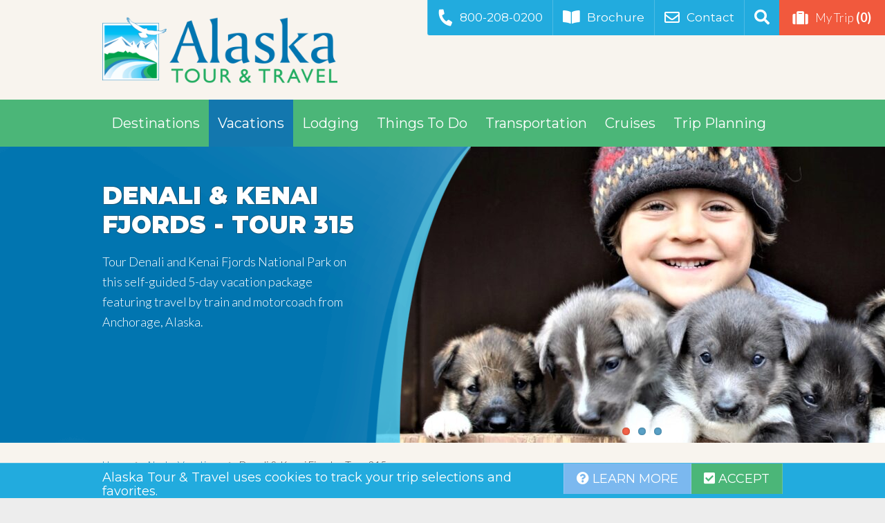

--- FILE ---
content_type: text/html; charset=utf-8
request_url: https://www.alaskatravel.com/tours/315/
body_size: 24526
content:
<!DOCTYPE html>
<html lang="en-US">
<head>
    <meta charset="utf-8" />
    <meta http-equiv="x-ua-compatible" content="ie=edge">
    <meta name="description" content="Tour Denali and Kenai Fjords National Park on this self-guided 5-day vacation package featuring travel by train and motorcoach to Anchorage, Denali Park, and Seward.. Tour 315">
    <meta name="viewport" content="width=device-width, initial-scale=1, shrink-to-fit=no">
    <meta name="ROBOTS" content="NOINDEX, FOLLOW">
    <meta name="content-version" content="3422">
    <meta name="og:title" property="og:title" content="Denali &amp; Kenai Fjords - Tour 315">
    <meta name="og:description" property="og:description" content="Tour Denali and Kenai Fjords National Park on this self-guided 5-day vacation package featuring travel by train and motorcoach to Anchorage, Denali Park, and Seward.. Tour 315">
    <meta property="og:type" content="website">
    <meta property="og:site_name" content="Alaska Tour &amp; Travel">
    <meta property="fb:app_id" content="661992644252926">
        <meta property="og:image" content="https://cdn1.alaskatravel.com/public/photos/00002608/doggoneit-puppies-2608-1-HeroSubPage.jpg">
        <meta property="og:image:width" content="990">
        <meta property="og:image:height" content="428">
        <meta name="twitter:card" content="summary_large_image">
        <meta name="twitter:site" content="@alaskaexperts">
        <meta name="twitter:title" content="Denali &amp; Kenai Fjords - Tour 315">
        <meta name="twitter:description" content="Tour Denali and Kenai Fjords National Park on this self-guided 5-day vacation package featuring travel by train and motorcoach to Anchorage, Denali Park, and Seward.. Tour 315" />
        <meta name="twitter:image" content="https://cdn1.alaskatravel.com/public/photos/00002608/doggoneit-puppies-2608-1-HeroSubPage.jpg">
        <meta name="twitter:image:alt" content="Puppies and smiles on the DogGoneIt Kennel Tour.">
        <meta property="og:url" content="https://www.alaskatravel.com/tours/315/">

    <title>Denali &amp; Kenai Fjords - Tour 315</title>
    <link rel="icon" href="/favicon.ico">
        <link rel="canonical" href="https://www.alaskatravel.com/tours/315/" />

    <script>window.dataLayer = window.dataLayer || [];</script>
    
    <!-- Google Tag Manager -->
    <script>(function(w,d,s,l,i){w[l]=w[l]||[];w[l].push({'gtm.start':
    new Date().getTime(),event:'gtm.js'});var f=d.getElementsByTagName(s)[0],
    j=d.createElement(s),dl=l!='dataLayer'?'&l='+l:'';j.async=true;j.src=
    'https://www.googletagmanager.com/gtm.js?id='+i+dl;f.parentNode.insertBefore(j,f);
    })(window,document,'script','dataLayer','GTM-KPQZ2MC');</script>
    <!-- End Google Tag Manager -->

    
    <script type="text/javascript">!function(T,l,y){var S=T.location,k="script",D="instrumentationKey",C="ingestionendpoint",I="disableExceptionTracking",E="ai.device.",b="toLowerCase",w="crossOrigin",N="POST",e="appInsightsSDK",t=y.name||"appInsights";(y.name||T[e])&&(T[e]=t);var n=T[t]||function(d){var g=!1,f=!1,m={initialize:!0,queue:[],sv:"5",version:2,config:d};function v(e,t){var n={},a="Browser";return n[E+"id"]=a[b](),n[E+"type"]=a,n["ai.operation.name"]=S&&S.pathname||"_unknown_",n["ai.internal.sdkVersion"]="javascript:snippet_"+(m.sv||m.version),{time:function(){var e=new Date;function t(e){var t=""+e;return 1===t.length&&(t="0"+t),t}return e.getUTCFullYear()+"-"+t(1+e.getUTCMonth())+"-"+t(e.getUTCDate())+"T"+t(e.getUTCHours())+":"+t(e.getUTCMinutes())+":"+t(e.getUTCSeconds())+"."+((e.getUTCMilliseconds()/1e3).toFixed(3)+"").slice(2,5)+"Z"}(),iKey:e,name:"Microsoft.ApplicationInsights."+e.replace(/-/g,"")+"."+t,sampleRate:100,tags:n,data:{baseData:{ver:2}}}}var h=d.url||y.src;if(h){function a(e){var t,n,a,i,r,o,s,c,u,p,l;g=!0,m.queue=[],f||(f=!0,t=h,s=function(){var e={},t=d.connectionString;if(t)for(var n=t.split(";"),a=0;a<n.length;a++){var i=n[a].split("=");2===i.length&&(e[i[0][b]()]=i[1])}if(!e[C]){var r=e.endpointsuffix,o=r?e.location:null;e[C]="https://"+(o?o+".":"")+"dc."+(r||"services.visualstudio.com")}return e}(),c=s[D]||d[D]||"",u=s[C],p=u?u+"/v2/track":d.endpointUrl,(l=[]).push((n="SDK LOAD Failure: Failed to load Application Insights SDK script (See stack for details)",a=t,i=p,(o=(r=v(c,"Exception")).data).baseType="ExceptionData",o.baseData.exceptions=[{typeName:"SDKLoadFailed",message:n.replace(/\./g,"-"),hasFullStack:!1,stack:n+"\nSnippet failed to load ["+a+"] -- Telemetry is disabled\nHelp Link: https://go.microsoft.com/fwlink/?linkid=2128109\nHost: "+(S&&S.pathname||"_unknown_")+"\nEndpoint: "+i,parsedStack:[]}],r)),l.push(function(e,t,n,a){var i=v(c,"Message"),r=i.data;r.baseType="MessageData";var o=r.baseData;return o.message='AI (Internal): 99 message:"'+("SDK LOAD Failure: Failed to load Application Insights SDK script (See stack for details) ("+n+")").replace(/\"/g,"")+'"',o.properties={endpoint:a},i}(0,0,t,p)),function(e,t){if(JSON){var n=T.fetch;if(n&&!y.useXhr)n(t,{method:N,body:JSON.stringify(e),mode:"cors"});else if(XMLHttpRequest){var a=new XMLHttpRequest;a.open(N,t),a.setRequestHeader("Content-type","application/json"),a.send(JSON.stringify(e))}}}(l,p))}function i(e,t){f||setTimeout(function(){!t&&m.core||a()},500)}var e=function(){var n=l.createElement(k);n.src=h;var e=y[w];return!e&&""!==e||"undefined"==n[w]||(n[w]=e),n.onload=i,n.onerror=a,n.onreadystatechange=function(e,t){"loaded"!==n.readyState&&"complete"!==n.readyState||i(0,t)},n}();y.ld<0?l.getElementsByTagName("head")[0].appendChild(e):setTimeout(function(){l.getElementsByTagName(k)[0].parentNode.appendChild(e)},y.ld||0)}try{m.cookie=l.cookie}catch(p){}function t(e){for(;e.length;)!function(t){m[t]=function(){var e=arguments;g||m.queue.push(function(){m[t].apply(m,e)})}}(e.pop())}var n="track",r="TrackPage",o="TrackEvent";t([n+"Event",n+"PageView",n+"Exception",n+"Trace",n+"DependencyData",n+"Metric",n+"PageViewPerformance","start"+r,"stop"+r,"start"+o,"stop"+o,"addTelemetryInitializer","setAuthenticatedUserContext","clearAuthenticatedUserContext","flush"]),m.SeverityLevel={Verbose:0,Information:1,Warning:2,Error:3,Critical:4};var s=(d.extensionConfig||{}).ApplicationInsightsAnalytics||{};if(!0!==d[I]&&!0!==s[I]){var c="onerror";t(["_"+c]);var u=T[c];T[c]=function(e,t,n,a,i){var r=u&&u(e,t,n,a,i);return!0!==r&&m["_"+c]({message:e,url:t,lineNumber:n,columnNumber:a,error:i}),r},d.autoExceptionInstrumented=!0}return m}(y.cfg);function a(){y.onInit&&y.onInit(n)}(T[t]=n).queue&&0===n.queue.length?(n.queue.push(a),n.trackPageView({})):a()}(window,document,{
src: "https://js.monitor.azure.com/scripts/b/ai.2.min.js", // The SDK URL Source
crossOrigin: "anonymous", 
cfg: { // Application Insights Configuration
    instrumentationKey: '34b43f6b-f341-4c6c-aa03-4aafc42408a8'
}});</script>
</head>
<body class="page-tours-315 page-type-package" style="visibility: hidden;">
    <!-- Version: 2025.12.09.2003-e96302f&#x2B;e96302f41a0ab5ce9df5b0646a66add601aba018 -->
    <!-- Google Tag Manager (noscript) -->
    <noscript><iframe src="https://www.googletagmanager.com/ns.html?id=GTM-KPQZ2MC"
    height="0" width="0" style="display:none;visibility:hidden"></iframe></noscript>
    <!-- End Google Tag Manager (noscript) -->
    <input name="CSRF-TOKEN" type="hidden" value="CfDJ8IljDS69tvRMhqJSL-Tl3dNOxUlSrRVf1QGOWJpJehrJNlcSrzFcEqFTvEQ-d374lUcPPzTf7Ek9ejl5xEkUR8Of-zEjNYQx9F_fDwr0iodvLeePayI0U_ni9Z-wKNavqSKuJ3G-pCNuFJW5-LnMGeE" />
    <div class="site-container ">
            <header class="site-header ">
    <nav class="fixed-header">
        <div class="container">
            <div class="scroll-top"><a href="#"><i class="fas fa-arrow-up"></i>Return to Top</a></div>
            <ul>
                <li><a href="tel:1-800-208-0200"><i class="fas fa-phone"></i>800-208-0200</a></li>
                        <li><a href="/request/travel-guide/"><i class="fas fa-book-open"></i>Brochure</a></li>
                        <li><a href="/contact/"><i class="fas fa-envelope"></i>Contact</a></li>
                <li>
                    <a class="search" href="#"><i class="fas fa-search"></i><span>Search</span></a>
                    <form class="search-form" autocomplete="off">
                        <label class="search-form-label" for="searchform">Search this website</label>
                        <input name="searchform" class="addsearch" placeholder="Search…" type="search" autocomplete="off" disabled="disabled">
                        <input value="Search" type="submit">
                    </form>
                </li>
                <li>
                    <a class="cart" href="/my-trip/">
                        <i class="fas fa-suitcase"></i>My Trip <span class="trip-number">(0)</span>
                    </a>
                </li>
            </ul>
        </div>
    </nav>
    <div class="container">
        <div class="site-title"><a class="logo" href="/">Alaska Tour &amp; Travel</a></div>
    </div>
</header>

            <nav class="main-nav">
    <div class="container">
        <a class="mobile phone" href="tel:1-800-208-0200"><i class="fas fa-phone"></i><span>800-208-0200</span></a><button class="menu-toggle" aria-pressed="false"><span>Menu</span><i class="fas fa-bars"></i></button>
        <ul class="main-menu">
                    <li class="mobile"><a href="/request/travel-guide/"><i class="fas fa-book-open"></i>Brochure</a></li>
                    <li class="mobile"><a href="/contact/"><i class="fas fa-envelope"></i>Contact</a></li>
            <li class="mobile search-menu-item">
                <form class="search-form" autocomplete="off">
                    <label class="search-form-label" for="searchform">Search this website</label><i class="fas fa-search"></i>
                    <input name="searchform" class="addsearch" placeholder="Search…" type="search" autocomplete="off" disabled="disabled">
                    <input value="Search" type="submit">
                </form>
            </li>
            <li class="mobile">
                <a class="cart" href="/my-trip/">
                    <i class="fas fa-suitcase"></i>My Trip <span class="trip-number">(0)</span>
                </a>
            </li>
                    <li class="dropdown ">
                        <a href="/destinations/">Destinations</a>
                            <button class="sub-menu-toggle" aria-pressed="false"><i class="fas fa-plus"></i><span>Submenu</span></button>
                            <ul class="dropdown-menu">
                                <li>
                                        <ul>
                                            <li class="dropdown-header"><a href="/destinations/best-places-to-visit/">Top Places to Visit</a></li>
                                                    <li class=""><a href="/anchorage/">Anchorage</a></li>
                                                    <li class=""><a href="/denali-national-park/">Denali Park</a></li>
                                                    <li class=""><a href="/fairbanks/">Fairbanks</a></li>
                                                    <li class="no-mobile"><a href="/girdwood/">Girdwood</a></li>
                                                    <li class=""><a href="/seward/">Seward</a></li>
                                                    <li class=""><a href="/talkeetna/">Talkeetna</a></li>
                                                    <li class="no-mobile"><a href="/destinations/all/">Show All…</a></li>
                                        </ul>
                                        <ul>
                                            <li class="dropdown-header"><a href="/destinations/off-the-beaten-path/">Off the Beaten Path</a></li>
                                                    <li class="no-mobile"><a href="/arctic-circle/">Arctic Circle</a></li>
                                                    <li class="no-mobile"><a href="/cooper-landing/">Cooper Landing</a></li>
                                                    <li class="no-mobile"><a href="/copper-center/">Copper Center</a></li>
                                                    <li class="no-mobile"><a href="/homer/">Homer</a></li>
                                                    <li class="no-mobile"><a href="/kantishna/">Kantishna</a></li>
                                                    <li class="no-mobile"><a href="/mccarthy-kennicott/">McCarthy & Kennicott</a></li>
                                                    <li class=""><a href="/valdez/">Valdez</a></li>
                                                    <li class="no-mobile"><a href="/destinations/all/">Show All...</a></li>
                                                    <li class="dropdown-header"><a href="/destinations/cruise-ports-of-call/">Cruise Ports of Call</a></li>
                                        </ul>
                                        <ul>
                                            <li class="dropdown-header"><a href="/destinations/regions/">Alaska Regions</a></li>
                                                    <li class="no-mobile"><a href="/destinations/regions/far-north/">Far North</a></li>
                                                    <li class="no-mobile"><a href="/destinations/regions/interior/">Interior</a></li>
                                                    <li class="no-mobile"><a href="/destinations/regions/southcental/">Southcentral</a></li>
                                                    <li class="no-mobile"><a href="/destinations/regions/southeast/">Southeast</a></li>
                                                    <li class="no-mobile"><a href="/destinations/regions/southwest/">Southwest</a></li>
                                                    <li class="dropdown-header"><a href="/maps/">Map View</a></li>
                                        </ul>
                                        <ul>
                                            <li class="dropdown-header"><a href="/parks/">National Parks</a></li>
                                                    <li class="no-mobile"><a href="/denali-national-park/">Denali National Park</a></li>
                                                    <li class="no-mobile"><a href="/parks/kenai-fjords/">Kenai Fjords</a></li>
                                                    <li class="no-mobile"><a href="/parks/wrangell-st-elias/">Wrangell St. Elias</a></li>
                                                    <li class="no-mobile"><a href="/parks/glacier-bay/">Glacier Bay</a></li>
                                                    <li class="no-mobile"><a href="/parks/state/">Alaska State Parks</a></li>
                                                    <li class="no-mobile"><a href="/parks/">Show All...</a></li>
                                        </ul>
                                </li>
                            </ul>
                    </li>
                    <li class="dropdown active current">
                        <a href="/vacations/">Vacations</a>
                            <button class="sub-menu-toggle" aria-pressed="false"><i class="fas fa-plus"></i><span>Submenu</span></button>
                            <ul class="dropdown-menu">
                                <li>
                                        <ul>
                                            <li class="dropdown-header"><a href="/vacations/packages/">Top Vacation Packages</a></li>
                                                    <li class=""><a href="/vacations/train-tours/">Train & Bus Packages</a></li>
                                                    <li class=""><a href="/vacations/self-drive-tours/">Self-Drive Packages</a></li>
                                                    <li class=""><a href="/vacations/guided-tours/">Fully Guided Tours</a></li>
                                                    <li class="dropdown-header"><a href="/land-tours/">Land Tour Itineraries</a></li>
                                                    <li class="no-mobile"><a href="/land-tours/5-day-itinerary/">5 Day Itinerary</a></li>
                                                    <li class="no-mobile"><a href="/land-tours/7-day-itinerary/">7 Day Itinerary</a></li>
                                                    <li class="no-mobile"><a href="/land-tours/10-day-itinerary/">10 Day Itinerary</a></li>
                                        </ul>
                                        <ul>
                                            <li class="dropdown-header"><a href="/vacations/cruise-tours/">Alaska Cruise Tours</a></li>
                                                    <li class="no-mobile"><a href="/vacations/pre-cruise-tours/">Pre Cruise Tours</a></li>
                                                    <li class="no-mobile"><a href="/vacations/post-cruise-tours/">Post Cruise Tours</a></li>
                                                    <li class="dropdown-header"><a href="/vacations/travel/">Specialty Travel</a></li>
                                                    <li class=""><a href="/vacations/adventure-tours/">Adventure Tours</a></li>
                                                    <li class="no-mobile"><a href="/vacations/custom-trips/">Custom Trips</a></li>
                                                    <li class=""><a href="/vacations/family/">Family Vacations</a></li>
                                                    <li class=""><a href="/vacations/small-groups/">Small Groups</a></li>
                                                    <li class=""><a href="/vacations/winter-aurora-trips/">Winter & Aurora Travel</a></li>
                                                    <li class="dropdown-header"><a href="/find/packages/">Alaska Trip Finder</a></li>
                                        </ul>
                                </li>
                            </ul>
                    </li>
                    <li class="dropdown ">
                        <a href="/lodging/">Lodging</a>
                            <button class="sub-menu-toggle" aria-pressed="false"><i class="fas fa-plus"></i><span>Submenu</span></button>
                            <ul class="dropdown-menu">
                                <li>
                                        <ul>
                                            <li class="dropdown-header"><a href="/lodging/best-places-to-stay/">Top Places to Stay</a></li>
                                                    <li class="dropdown-header"><a href="/lodging/by-destination/">Browse by Destination</a></li>
                                                    <li class=""><a href="/anchorage/lodging/">Anchorage</a></li>
                                                    <li class=""><a href="/denali-national-park/lodging/">Denali Park</a></li>
                                                    <li class=""><a href="/fairbanks/lodging/">Fairbanks</a></li>
                                                    <li class=""><a href="/seward/lodging/">Seward</a></li>
                                                    <li class=""><a href="/talkeetna/lodging/">Talkeetna</a></li>
                                                    <li class=""><a href="/lodging/by-destination/">Show All…</a></li>
                                        </ul>
                                        <ul>
                                            <li class="dropdown-header"><a href="/lodging/by-category/">Browse By Category</a></li>
                                                    <li class=""><a href="/lodging/hotels/">Hotels & Lodges</a></li>
                                                    <li class=""><a href="/lodging/cabins/">Cabins</a></li>
                                                    <li class=""><a href="/lodging/wilderness-lodges/">Wilderness Lodges</a></li>
                                                    <li class="dropdown-header"><a href="/find/lodging/">Alaska Lodging Finder</a></li>
                                        </ul>
                                </li>
                            </ul>
                    </li>
                    <li class="dropdown ">
                        <a href="/things-to-do/">Things To Do</a>
                            <button class="sub-menu-toggle" aria-pressed="false"><i class="fas fa-plus"></i><span>Submenu</span></button>
                            <ul class="dropdown-menu">
                                <li>
                                        <ul>
                                            <li class="dropdown-header"><a href="/things-to-do/best/">Top Things to Do </a></li>
                                                    <li class=""><a href="/things-to-do/best-glacier-tours/">Best Glacier Tours</a></li>
                                                    <li class=""><a href="/things-to-do/best-train-tours/">Best Train Tours</a></li>
                                                    <li class=""><a href="/things-to-do/best-wildlife-tours/">Best Wildlife Tours</a></li>
                                                    <li class=""><a href="/things-to-do/denali-bus-tours/">Denali Bus Tours</a></li>
                                                    <li class=""><a href="/things-to-do/kenai-fjords-cruises/">Kenai Fjords Cruises</a></li>
                                                    <li class=""><a href="/things-to-do/bear-viewing-tours/">Bear Viewing Tours</a></li>
                                                    <li class=""><a href="/things-to-do/flightseeing/">Flightseeing </a></li>
                                                    <li class="no-mobile"><a href="/things-to-do/kayaking-trips/">Kayaking Trips</a></li>
                                                    <li class="no-mobile"><a href="/things-to-do/rafting-trips/">Rafting Trips</a></li>
                                                    <li class="no-mobile"><a href="/things-to-do/by-category/">Show All…</a></li>
                                        </ul>
                                        <ul>
                                            <li class="dropdown-header"><a href="/find/activity/">Alaska Activity Finder</a></li>
                                                    <li class="dropdown-header"><a href="/things-to-do/by-category/">Browse By Category</a></li>
                                                    <li class="no-mobile"><a href="/things-to-do/arctic-circle-tours/">Arctic Circle Tours</a></li>
                                                    <li class="no-mobile"><a href="/things-to-do/bike-tours/">Bike Tours</a></li>
                                                    <li class="no-mobile"><a href="/things-to-do/bus-tours/">Bus Tours</a></li>
                                                    <li class="no-mobile"><a href="/things-to-do/day-cruises/">Day Cruises</a></li>
                                                    <li class="no-mobile"><a href="/things-to-do/dinner-theaters/">Dinner Theaters</a></li>
                                                    <li class="no-mobile"><a href="/things-to-do/dog-sled-tours/">Dog Sled Tours</a></li>
                                                    <li class="no-mobile"><a href="/things-to-do/fishing-trips/">Fishing Trips</a></li>
                                                    <li class="no-mobile"><a href="/things-to-do/helicopter-tours/">Helicopter Tours</a></li>
                                                    <li class="no-mobile"><a href="/things-to-do/hiking-trips/">Hiking Trips</a></li>
                                                    <li class="no-mobile"><a href="/things-to-do/jeep-atv-tours/">Jeep & ATV Tours</a></li>
                                                    <li class="no-mobile"><a href="/things-to-do/sightseeing-tours/">Sightseeing Tours</a></li>
                                                    <li class="no-mobile"><a href="/things-to-do/top-attractions/">Top Attractions</a></li>
                                                    <li class="no-mobile"><a href="/things-to-do/train-day-trips/">Train Day Trips</a></li>
                                                    <li class="no-mobile"><a href="/things-to-do/winter/">Winter Activities</a></li>
                                                    <li class="no-mobile"><a href="/things-to-do/zip-line-tours/">Zip Line Tours</a></li>
                                                    <li class="no-mobile"><a href="/things-to-do/by-category/">Show All…</a></li>
                                        </ul>
                                        <ul>
                                            <li class="dropdown-header"><a href="/things-to-do/by-destination/">Browse By Destination</a></li>
                                                    <li class="no-mobile"><a href="/anchorage/things-to-do/">Anchorage</a></li>
                                                    <li class="no-mobile"><a href="/denali-national-park/things-to-do/">Denali Park</a></li>
                                                    <li class="no-mobile"><a href="/fairbanks/things-to-do/">Fairbanks</a></li>
                                                    <li class="no-mobile"><a href="/seward/things-to-do/">Seward</a></li>
                                                    <li class="no-mobile"><a href="/talkeetna/things-to-do/">Talkeetna</a></li>
                                                    <li class="no-mobile"><a href="/things-to-do/by-destination/">Show All…</a></li>
                                        </ul>
                                </li>
                            </ul>
                    </li>
                    <li class="dropdown ">
                        <a href="/transportation/">Transportation</a>
                            <button class="sub-menu-toggle" aria-pressed="false"><i class="fas fa-plus"></i><span>Submenu</span></button>
                            <ul class="dropdown-menu">
                                <li>
                                        <ul>
                                            <li class="dropdown-header"><a href="/trains/">Alaska Trains</a></li>
                                                    <li class=""><a href="/alaska-railroad/">Alaska Railroad</a></li>
                                                    <li class=""><a href="/trains/wilderness-express/">Wilderness Express Rail</a></li>
                                                    <li class=""><a href="/trains/mckinley-explorer/">McKinley Explorer Dome</a></li>
                                                    <li class=""><a href="/trains/compare/">Compare All Trains...</a></li>
                                                    <li class="dropdown-header"><a href="/bus-lines/">Bus Lines</a></li>
                                                    <li class=""><a href="/park-connection-bus/">Park Connection Motorcoach</a></li>
                                                    <li class="dropdown-header"><a href="/car-rentals/">Car Rentals</a></li>
                                        </ul>
                                        <ul>
                                            <li class="dropdown-header"><a href="/transportation/how-to-get-from/">How To Get From...</a></li>
                                                    <li class="no-mobile"><a href="/transportation/anchorage-seward/">Anchorage to Seward</a></li>
                                                    <li class="no-mobile"><a href="/transportation/anchorage-denali/">Anchorage to Denali </a></li>
                                                    <li class="no-mobile"><a href="/transportation/anchorage-fairbanks/">Anchorage to Fairbanks</a></li>
                                                    <li class="no-mobile"><a href="/transportation/seward-talkeetna/">Seward to Talkeetna</a></li>
                                                    <li class="no-mobile"><a href="/transportation/whittier-denali/">Whittier to Denali</a></li>
                                                    <li class="no-mobile"><a href="/transportation/how-to-get-from/">Show All...</a></li>
                                                    <li class="dropdown-header"><a href="/find/transport/">Transportation Finder</a></li>
                                                    <li class=""><a href="/express-checkout/">Train & Bus Express Checkout</a></li>
                                        </ul>
                                        <ul>
                                            <li class="dropdown-header"><a href="/transportation/advice/">Transportation Advice</a></li>
                                                    <li class="no-mobile"><a href="/advice/best-train-for-me/">Best Train for Me</a></li>
                                                    <li class="no-mobile"><a href="/alaska-railroad/schedule/">Alaska Railroad Schedule</a></li>
                                                    <li class="no-mobile"><a href="/maps/alaska-railroad/">Alaska Railroad Map</a></li>
                                                    <li class="no-mobile"><a href="/trains/compare/">Adventure Class vs GoldStar</a></li>
                                                    <li class="no-mobile"><a href="/advice/train-and-bus/">Take the Train AND the Bus</a></li>
                                                    <li class="no-mobile"><a href="/cruises/transportation/">Cruise Transportation</a></li>
                                                    <li class="no-mobile"><a href="/transportation/flights-to-alaska/">Flights to Alaska</a></li>
                                                    <li class="no-mobile"><a href="/transportation/advice/">Show All…</a></li>
                                        </ul>
                                </li>
                            </ul>
                    </li>
                    <li class="dropdown ">
                        <a href="/cruises/">Cruises</a>
                            <button class="sub-menu-toggle" aria-pressed="false"><i class="fas fa-plus"></i><span>Submenu</span></button>
                            <ul class="dropdown-menu">
                                <li>
                                        <ul>
                                            <li class="dropdown-header"><a href="/cruises/itineraries/">Cruise Itineraries</a></li>
                                                    <li class="no-mobile"><a href="/cruises/best-alaska-cruise/">Best Alaska Cruises</a></li>
                                                    <li class="no-mobile"><a href="/cruises/routes/vancouver-seward/">Vancouver to Seward</a></li>
                                                    <li class="no-mobile"><a href="/cruises/routes/seward-vancouver/">Seward to Vancouver</a></li>
                                                    <li class="no-mobile"><a href="/cruises/routes/vancouver-whittier/">Vancouver to Whittier</a></li>
                                                    <li class="no-mobile"><a href="/cruises/routes/whittier-vancouver/">Whittier to Vancouver</a></li>
                                                    <li class="no-mobile"><a href="/cruises/itineraries/">Show All…</a></li>
                                                    <li class="dropdown-header"><a href="/cruises/schedule/">Cruise Schedules</a></li>
                                                    <li class="no-mobile"><a href="/cruises/vancouver/">Cruises from Vancouver</a></li>
                                                    <li class="no-mobile"><a href="/cruises/seattle/">Cruises from Seattle</a></li>
                                        </ul>
                                        <ul>
                                            <li class="dropdown-header"><a href="/cruises/shore-excursions/">Shore Excursions</a></li>
                                                    <li class="dropdown-header"><a href="/cruises/cruise-lines/">Cruise Lines</a></li>
                                                    <li class="no-mobile"><a href="/cruises/princess-cruises/">Princess Cruises</a></li>
                                                    <li class="no-mobile"><a href="/cruises/holland-america-line/">Holland America Line</a></li>
                                                    <li class="no-mobile"><a href="/cruises/royal-caribbean-cruises/">Royal Caribbean Cruises</a></li>
                                                    <li class="no-mobile"><a href="/cruises/celebrity-cruises/">Celebrity Cruises</a></li>
                                                    <li class="no-mobile"><a href="/cruises/cruise-lines/">Show All…</a></li>
                                                    <li class="dropdown-header"><a href="/cruises/transportation/">Cruise Transportation</a></li>
                                                    <li class="no-mobile"><a href="/cruises/transportation/private-transfers/">Private Cruise Transfers</a></li>
                                        </ul>
                                        <ul>
                                            <li class="dropdown-header"><a href="/cruises/advice/">Cruise Advice</a></li>
                                                    <li class="no-mobile"><a href="/cruises/faqs/">Alaska Cruise FAQs</a></li>
                                                    <li class="no-mobile"><a href="/vacations/cruise-tours/">Cruise + Land Tours</a></li>
                                                    <li class="no-mobile"><a href="/cruises/deals/">Alaska Cruise Deals</a></li>
                                                    <li class="no-mobile"><a href="/request/cruise-quote/">Get a Cruise Quote</a></li>
                                                    <li class="no-mobile"><a href="/destinations/cruise-ports-of-call/">Alaska Ports of Call</a></li>
                                                    <li class="no-mobile"><a href="/things-to-do/day-cruises/">Day Boat Cruises</a></li>
                                                    <li class="no-mobile"><a href="/cruises/small-ships/">Small Ship Cruises</a></li>
                                                    <li class="no-mobile"><a href="/cruises/advice/">Show All…</a></li>
                                                    <li class="dropdown-header"><a href="/find/cruises/">Alaska Cruise Finder</a></li>
                                        </ul>
                                </li>
                            </ul>
                    </li>
                    <li class="dropdown ">
                        <a href="/trip-planning/">Trip Planning</a>
                            <button class="sub-menu-toggle" aria-pressed="false"><i class="fas fa-plus"></i><span>Submenu</span></button>
                            <ul class="dropdown-menu">
                                <li>
                                        <ul>
                                            <li class="dropdown-header"><a href="/trip-planning/get-started/">Getting Started</a></li>
                                                    <li class=""><a href="/advice/why-alaska/">Why Alaska? </a></li>
                                                    <li class=""><a href="/why-us/">Why Alaska Tour &  Travel?</a></li>
                                                    <li class=""><a href="/newsletter/">Newsletter Sign Up</a></li>
                                                    <li class=""><a href="/request/travel-guide/">Order Guide & Map</a></li>
                                                    <li class=""><a href="/deals/">Alaska Travel Deals</a></li>
                                                    <li class=""><a href="/land-tours/">Sample Tour Itineraries</a></li>
                                                    <li class="no-mobile"><a href="/trip-planning/reservations/">Make a Reservation</a></li>
                                        </ul>
                                        <ul>
                                            <li class="dropdown-header"><a href="/trip-planning/tools/">Travel Tools</a></li>
                                                    <li class=""><a href="/blog/">Travel Blog</a></li>
                                                    <li class=""><a href="/photos/">Photo Gallery </a></li>
                                                    <li class=""><a href="/videos/">Alaska Videos</a></li>
                                                    <li class=""><a href="/maps/">Alaska Map</a></li>
                                                    <li class="no-mobile"><a href="/trip-planning/insurance/">Travel Insurance</a></li>
                                                    <li class="no-mobile"><a href="/trip-planning/weather-daylight/">Alaska Weather</a></li>
                                                    <li class="no-mobile"><a href="/trip-planning/mileage-chart/">Alaska Mileage Chart</a></li>
                                                    <li class="no-mobile"><a href="/trip-planning/tools/">Show All…</a></li>
                                        </ul>
                                        <ul>
                                            <li class="dropdown-header"><a href="/advice/top/">Top Advice & Tips</a></li>
                                                    <li class=""><a href="/advice/faqs/">Frequently Asked Questions</a></li>
                                                    <li class="no-mobile"><a href="/advice/best-time-to-visit/">Best Time to Visit</a></li>
                                                    <li class="no-mobile"><a href="/destinations/best-places-to-visit/">Best Places to Go</a></li>
                                                    <li class="no-mobile"><a href="/advice/what-to-pack/">What to Pack</a></li>
                                                    <li class="no-mobile"><a href="/advice/how-to-get-around/">How to Get Around</a></li>
                                                    <li class="no-mobile"><a href="/advice/10-questions-to-ask-first/">10 Questions to Ask First</a></li>
                                                    <li class="no-mobile"><a href="/advice/">Show All…</a></li>
                                        </ul>
                                </li>
                            </ul>
                    </li>
        </ul>
    </div>
</nav>

        
<main>
    
<section class="subpage-slideshow page-denali-kenai-fjords-tour-315">
    <div class="interior slider">
        <div class="slides">
                    <div class="slide"><img alt="Puppies and smiles on the DogGoneIt Kennel Tour." class="lazy" data-sizes="(max-width: 495px) 495px, 990px" data-src="https://cdn1.alaskatravel.com/public/photos/00002608/doggoneit-puppies-2608-1-HeroSubPage.jpg" data-srcset="https://cdn1.alaskatravel.com/public/photos/00002608/doggoneit-puppies-2608-1-HeroSubPage-half.jpg 495w, https://cdn1.alaskatravel.com/public/photos/00002608/doggoneit-puppies-2608-1-HeroSubPage.jpg 990w" height="428" src="" title="Puppies and smiles on the DogGoneIt Kennel Tour." width="990" />
                        <div class="title-text">
                            <div class="container">
                                <div class="inner">
                                    <h1>Denali &amp; Kenai Fjords - Tour 315</h1>
                                    <p>Tour Denali and Kenai Fjords National Park on this self-guided 5-day vacation package featuring travel by train and motorcoach from Anchorage, Alaska.</p>
                                </div>
                            </div>
                        </div>
                    </div>
                    <div class="slide"><img alt="Mother grizzly and her cubs amidst Denali National Park meadows." class="lazy" data-sizes="(max-width: 495px) 495px, 990px" data-src="https://cdn1.alaskatravel.com/public/photos/00000856/grizzy-cubs-denali-meadows-856-2-HeroSubPage.jpg" data-srcset="https://cdn1.alaskatravel.com/public/photos/00000856/grizzy-cubs-denali-meadows-856-2-HeroSubPage-half.jpg 495w, https://cdn1.alaskatravel.com/public/photos/00000856/grizzy-cubs-denali-meadows-856-2-HeroSubPage.jpg 990w" height="428" src="" title="Mother grizzly and her cubs amidst Denali National Park meadows." width="990" />
                        <div class="title-text">
                            <div class="container">
                                <div class="inner">
                                    <h1>Denali &amp; Kenai Fjords - Tour 315</h1>
                                    <p>Tour Denali and Kenai Fjords National Park on this self-guided 5-day vacation package featuring travel by train and motorcoach from Anchorage, Alaska.</p>
                                </div>
                            </div>
                        </div>
                    </div>
                    <div class="slide"><img alt="Train crossing the Knik River bridge." class="lazy" data-sizes="(max-width: 495px) 495px, 990px" data-src="https://cdn1.alaskatravel.com/public/photos/00001696/wilderness-express-knik-1696-1-HeroSubPage.jpg" data-srcset="https://cdn1.alaskatravel.com/public/photos/00001696/wilderness-express-knik-1696-1-HeroSubPage-half.jpg 495w, https://cdn1.alaskatravel.com/public/photos/00001696/wilderness-express-knik-1696-1-HeroSubPage.jpg 990w" height="428" src="" title="Train crossing the Knik River bridge." width="990" />
                        <div class="title-text">
                            <div class="container">
                                <div class="inner">
                                    <h1>Denali &amp; Kenai Fjords - Tour 315</h1>
                                    <p>Tour Denali and Kenai Fjords National Park on this self-guided 5-day vacation package featuring travel by train and motorcoach from Anchorage, Alaska.</p>
                                </div>
                            </div>
                        </div>
                    </div>
        </div>
        <div class="custom-navigation">
            <a href="#" class="flex-prev flexslider-arrow"><i class="fas fa-chevron-circle-left"></i><span>Previous</span></a>
            <div class="custom-controls-container"></div>
            <a href="#" class="flex-next flexslider-arrow"><i class="fas fa-chevron-circle-right"></i><span>Next</span></a>
        </div>
    </div>
</section>

        <section class="breadcrumb">
        <div class="container clear">
            <ul>
                <li><a href="/">Home</a> <i class="fas fa-angle-right"></i></li>
                        <li><a href="/vacations/">Alaska Vacations</a> <i class="fas fa-angle-right"></i></li>
                    <li>Denali &amp; Kenai Fjords - Tour 315</li>
            </ul>
        </div>
    </section>

    <section class="intro-panel">
        <div class="container">
            <div class="tabs">
                
    <div class="tab-visible-container" style="visibility: hidden;">
    <button class="tab-menu-toggle" aria-pressed="false"><span>Tab Menu</span><i class="fas fa-bars"></i></button>
    <ul>
            <li><a href="#tab-overview">Overview</a></li>
            <li><a href="#tab-what-s-included">What&#x27;s Included</a></li>
            <li><a href="#tab-rates-dates">Rates &amp; Dates</a></li>
            <li><a href="#tab-map">Map</a></li>
            <li><a href="#tab-options-upgrades">Options &amp; Upgrades</a></li>
        <li class="jump-to-gallery"><a href="#photos">Photos</a></li>
        <li class="book-now"><a href="#">Add to My Trip <i class="fa fa-arrow-right"></i></a></li>
    </ul>
        <div id="tab-overview">
            
<h2 class="text-title">Trip Overview</h2><p>Tour Denali and Kenai Fjords National Park on this self-guided 5-day vacation package featuring travel by train and motorcoach to Anchorage, Denali Park, and Seward. Explore two unique sides of Alaska: Its highest mountain range and its dramatic coastal landscapes. Adventure deep into both parks by bus and boat.</p><h2 class="text-title">Trip Highlights</h2><ul><li class="checkmark">Spend three hours meeting sled dog pups and learning about the adventurous life of a musher on this tour near Denali Park.</li><li class="checkmark">Embark on a fully narrated bus tour into Denali National Park.</li><li class="checkmark">Head south from Denali Park to Anchorage aboard the luxury Wilderness Express dome train.</li><li class="checkmark">See marine life up close at Alaska's renowned coastal wildlife research and rehabilitation center.</li></ul><h2 class="text-title">Why Pick Alaska Tour &amp; Travel</h2><p>We specialize in custom Alaska travel packages. We can offer expert advice and make changes to this package until it is the perfect fit for your party. We never mark up our packages with hidden costs or fees, a common practice in the industry. On our <span class="italic">What's Included</span> tab on this page you can click though and see the individual prices for everything included in the tour, and we stand behind these prices with our <a href="/guaranteed/">lowest price guarantee</a>. </p><p>We have been exclusively in the Alaska travel business for 25 years, and have helped over 250,000 visitors plan their perfect Alaska vacations. We have an A+ rating with the Alaska BBB and nearly 1,000 Five Star reviews with Trip Advisor. Learn more <a href="/why-us/">here</a>.</p>
        </div>
        <div id="tab-what-s-included">
            
<h2 class="text-title">What&#x27;s Included</h2><p>Here is everything that is included. Remember, we can easily add or remove services so this vacation package is the perfect fit for your party.</p>

    <ul class="accordion-tools">
        <li><a href="#" class="expand-all">Expand All</a></li>
        <li><a href="#" class="collapse-all">Collapse All</a></li>
    </ul>
<div class="accordion">
        <div class="accordion-item">
            <div class="header"><div class="agenda">Day 1</div><div class="title has-agenda">Hotel Captain Cook Anchorage - 1 King Bed</div></div>
            <div class="accordion-content">
                <a href="/anchorage/hotel-captain-cook-anchorage/"><img class="lazy alignleft" data-src="https://cdn1.alaskatravel.com/public/photos/00002451/hotel-captain-cook-lobby-2451-1-AccordionBox.jpg" height="218" src="" title="The lobby of the Hotel Captain Cook features an array of artwork." width="353" /></a>
                <h4>Anchorage | 1 Night</h4>
                <p>Find Alaskan history and impeccable service along with a restful stay at this high-end Anchorage hotel. <a class="no-wrap" href="/anchorage/hotel-captain-cook-anchorage/">Learn More &gt;</a></p>
            </div>
        </div>
        <div class="accordion-item">
            <div class="header"><div class="agenda">Day 2</div><div class="title has-agenda">Bus Anchorage to Denali - AM</div></div>
            <div class="accordion-content">
                <a href="/park-connection-bus/anchorage-denali/"><img class="lazy alignleft" data-src="https://cdn1.alaskatravel.com/public/photos/00001592/park-connection-hurricane-bridge-1592-1-AccordionBox.jpg" height="218" src="" title="Park Connection crossing Hurricane bridge on it&#x27;s way to Denali." width="353" /></a>
                <h4>Depart 6:30 AM | Arrive Denali Park 12:30 PM</h4>
                <p>Settle in for a comfortable morning or afternoon motorcoach ride to hotels, lodges, and activities near the entrance of Denali National Park. <a class="no-wrap" href="/park-connection-bus/anchorage-denali/">Learn More &gt;</a></p>
            </div>
        </div>
        <div class="accordion-item">
            <div class="header"><div class="agenda">Day 2</div><div class="title has-agenda">DogGoneIt Denali Kennel Tour - 7 PM</div></div>
            <div class="accordion-content">
                <a href="/denali-national-park/dog-kennel-tour/"><img class="lazy alignleft" data-src="https://cdn1.alaskatravel.com/public/photos/00002958/doggoneit-puppy-2958-1-AccordionBox.jpg" height="218" src="" title="Puppy cuddles at DogGoneIt." width="353" /></a>
                <h4>Denali Park | Depart 6:20 PM | 3 Hours</h4>
                <p>Spend three hours meeting sled dogs (puppies, too!) and learning about the adventurous life of a musher on this tour near Denali Park. <a class="no-wrap" href="/denali-national-park/dog-kennel-tour/">Learn More &gt;</a></p>
            </div>
        </div>
        <div class="accordion-item">
            <div class="header"><div class="agenda">Day 2 &amp; 3</div><div class="title has-agenda">Denali Bluffs Hotel - Standard</div></div>
            <div class="accordion-content">
                <a href="/denali-national-park/denali-bluffs-hotel/"><img class="lazy alignleft" data-src="https://cdn1.alaskatravel.com/public/photos/00001933/denali-bluffs-welcome-sign-1933-2-AccordionBox.jpg" height="218" src="" title="Welcoming sign at the Denali Bluffs Hotel." width="353" /></a>
                <h4>Denali Park | 2 Nights</h4>
                <p>Enjoy unparalleled hospitality minutes from the Denali National Park entrance. The hotel offers standard and deluxe rooms as well as a restaurant serving up the area's best barbeque. <a class="no-wrap" href="/denali-national-park/denali-bluffs-hotel/">Learn More &gt;</a></p>
            </div>
        </div>
        <div class="accordion-item">
            <div class="header"><div class="agenda">Day 3</div><div class="title has-agenda">Denali Tundra Wilderness Tour - AM</div></div>
            <div class="accordion-content">
                <a href="/denali-national-park/tundra-wilderness-tour/"><img class="lazy alignleft" data-src="https://cdn1.alaskatravel.com/public/photos/00000856/grizzy-cubs-denali-meadows-856-2-AccordionBox.jpg" height="218" src="" title="Mother grizzly and her cubs amidst Denali National Park meadows." width="353" /></a>
                <h4>Denali Park | Depart 6:00 AM | 5.5 Hours</h4>
                <p>Fully narrated bus tour with a turnaround point at the historic Murie Cabin deep inside Denali National Park.  <a class="no-wrap" href="/denali-national-park/tundra-wilderness-tour/">Learn More &gt;</a></p>
            </div>
        </div>
        <div class="accordion-item">
            <div class="header"><div class="agenda">Day 4</div><div class="title has-agenda">Wilderness Express Denali to Anchorage</div></div>
            <div class="accordion-content">
                <a href="/trains/wilderness-express/denali-anchorage/"><img class="lazy alignleft" data-src="https://cdn1.alaskatravel.com/public/photos/00001696/wilderness-express-knik-1696-1-AccordionBox.jpg" height="218" src="" title="Train crossing the Knik River bridge." width="353" /></a>
                <h4>Depart 12:30 PM | Arrive Anchorage 8:00 PM</h4>
                <p>Alaskan owned and operated, this premier rail service offers passengers reserved seating in a luxury dome car and delicious dining options for lunch and dinner. The southbound Wilderness Express arrives in Anchorage at 8 PM. <a class="no-wrap" href="/trains/wilderness-express/denali-anchorage/">Learn More &gt;</a></p>
            </div>
        </div>
        <div class="accordion-item">
            <div class="header"><div class="agenda">Day 4</div><div class="title has-agenda">Hotel Captain Cook Anchorage - 1 King Bed</div></div>
            <div class="accordion-content">
                <a href="/anchorage/hotel-captain-cook-anchorage/"><img class="lazy alignleft" data-src="https://cdn1.alaskatravel.com/public/photos/00002451/hotel-captain-cook-lobby-2451-1-AccordionBox.jpg" height="218" src="" title="The lobby of the Hotel Captain Cook features an array of artwork." width="353" /></a>
                <h4>Anchorage | 1 Night</h4>
                <p>Find Alaskan history and impeccable service along with a restful stay at this high-end Anchorage hotel. <a class="no-wrap" href="/anchorage/hotel-captain-cook-anchorage/">Learn More &gt;</a></p>
            </div>
        </div>
        <div class="accordion-item">
            <div class="header"><div class="agenda">Day 5</div><div class="title has-agenda">Bus Anchorage to Seward - AM</div></div>
            <div class="accordion-content">
                <a href="/park-connection-bus/anchorage-seward/"><img class="lazy alignleft" data-src="https://cdn1.alaskatravel.com/public/photos/00001601/park-connection-seward-pullout-1601-1-AccordionBox.jpg" height="218" src="" title="Park Connection offers two pick-up locations in Seward." width="353" /></a>
                <h4>Depart 7:00 AM | Arrive Seward 9:45 AM</h4>
                <p>Travel to Seward aboard a deluxe motorcoach via the morning Seward Express route or evening Park to Park line. <a class="no-wrap" href="/park-connection-bus/anchorage-seward/">Learn More &gt;</a></p>
            </div>
        </div>
        <div class="accordion-item">
            <div class="header"><div class="agenda">Day 5</div><div class="title has-agenda">Alaska SeaLife Center Seward</div></div>
            <div class="accordion-content">
                <a href="/seward/alaska-sealife-center/"><img class="lazy alignleft" data-src="https://cdn1.alaskatravel.com/public/photos/00002712/sealife-center-tuq-2712-1-AccordionBox.jpg" height="218" src="" title="Spotted seal Tuq greets visitors." width="353" /></a>
                <h4>Seward</h4>
                <p>Unlock the mysteries of Alaska's rich and diverse marine ecosystem at this renowned education, research, and wildlife rehabilitation facility.  <a class="no-wrap" href="/seward/alaska-sealife-center/">Learn More &gt;</a></p>
            </div>
        </div>
</div>
    <div class="accordion accordion-closed">
        <div class="accordion-item itinerary">
            <div class="header">
                <div class="agenda">Day 5</div>
                <div class="title has-agenda">Tour concludes in Seward</div></div>
            <div class="accordion-content"></div>
        </div>
    </div>

        </div>
        <div id="tab-rates-dates">
            
<h2 class="text-title">Rates &amp; Dates</h2><p>The prices below will give you an idea of approximately how much this trip will cost. Keep in mind your actual price will likely vary based on your departure date, availability, and any modifications you make. You can use one of the links below to request an exact quote for your party, or price the trip yourself if you prefer using our My Trip feature. You can often save money by traveling in the value season, typically May and September.</p>
        <ul class="accordion-tools">
            <li><a href="#" class="expand-all">Expand All</a></li>
            <li><a href="#" class="collapse-all">Collapse All</a></li>
        </ul>
    <div class="accordion">
            <div class="accordion-item">
                <div class="header"><div class="title">Typical PEAK Season Prices</div></div>
                <div class="accordion-content">
                    <table class="data-table">
                        <thead>
                        <tr>
                                <th>&nbsp;</th>
                                <th style="text-align: right;">Single</th>
                                <th style="text-align: right;">Double</th>
                                <th style="text-align: right;">Triple</th>
                                <th style="text-align: right;">Quad</th>
                                <th style="text-align: right;">Child</th>
                        </tr>
                        </thead>
                        <tbody>
                            <tr>
                                    <td style="white-space: nowrap;">Tour Price</td>
                                    <td style="text-align: right;"><span class="mobile-label" style="float: left;">Single: </span>$2,809</td>
                                    <td style="text-align: right;"><span class="mobile-label" style="float: left;">Double: </span>$1,800</td>
                                    <td style="text-align: right;"><span class="mobile-label" style="float: left;">Triple: </span>$1,534</td>
                                    <td style="text-align: right;"><span class="mobile-label" style="float: left;">Quad: </span>$1,399</td>
                                    <td style="text-align: right;"><span class="mobile-label" style="float: left;">Child: </span>$415</td>
                            </tr>
                            <tr>
                                    <td style="white-space: nowrap;">Taxes &amp; Fees</td>
                                    <td style="text-align: right;"><span class="mobile-label" style="float: left;">Single: </span>$266</td>
                                    <td style="text-align: right;"><span class="mobile-label" style="float: left;">Double: </span>$160</td>
                                    <td style="text-align: right;"><span class="mobile-label" style="float: left;">Triple: </span>$132</td>
                                    <td style="text-align: right;"><span class="mobile-label" style="float: left;">Quad: </span>$118</td>
                                    <td style="text-align: right;"><span class="mobile-label" style="float: left;">Child: </span>$2</td>
                            </tr>
                            <tr>
                                    <td style="white-space: nowrap;">Total</td>
                                    <td style="text-align: right;"><span class="mobile-label" style="float: left;">Single: </span>$3,075</td>
                                    <td style="text-align: right;"><span class="mobile-label" style="float: left;">Double: </span>$1,960</td>
                                    <td style="text-align: right;"><span class="mobile-label" style="float: left;">Triple: </span>$1,666</td>
                                    <td style="text-align: right;"><span class="mobile-label" style="float: left;">Quad: </span>$1,517</td>
                                    <td style="text-align: right;"><span class="mobile-label" style="float: left;">Child: </span>$417</td>
                            </tr>
                        </tbody>
                        <tfoot>
                        <tr><td colspan="6">The columns above represent room occupancy.  For example, "Double" means two adults sharing one room.  The "Child" rate shown is based on an 11 year old sharing a room with two adults.</td></tr>
                        </tfoot>
                    </table>
                </div>
            </div>
            <div class="accordion-item">
                <div class="header"><div class="title">Typical VALUE Season Prices</div></div>
                <div class="accordion-content">
                    <table class="data-table">
                        <thead>
                        <tr>
                                <th>&nbsp;</th>
                                <th style="text-align: right;">Single</th>
                                <th style="text-align: right;">Double</th>
                                <th style="text-align: right;">Triple</th>
                                <th style="text-align: right;">Quad</th>
                                <th style="text-align: right;">Child</th>
                        </tr>
                        </thead>
                        <tbody>
                            <tr>
                                    <td style="white-space: nowrap;">Tour Price</td>
                                    <td style="text-align: right;"><span class="mobile-label" style="float: left;">Single: </span>$2,699</td>
                                    <td style="text-align: right;"><span class="mobile-label" style="float: left;">Double: </span>$1,720</td>
                                    <td style="text-align: right;"><span class="mobile-label" style="float: left;">Triple: </span>$1,464</td>
                                    <td style="text-align: right;"><span class="mobile-label" style="float: left;">Quad: </span>$1,336</td>
                                    <td style="text-align: right;"><span class="mobile-label" style="float: left;">Child: </span>$390</td>
                            </tr>
                            <tr>
                                    <td style="white-space: nowrap;">Taxes &amp; Fees</td>
                                    <td style="text-align: right;"><span class="mobile-label" style="float: left;">Single: </span>$261</td>
                                    <td style="text-align: right;"><span class="mobile-label" style="float: left;">Double: </span>$158</td>
                                    <td style="text-align: right;"><span class="mobile-label" style="float: left;">Triple: </span>$131</td>
                                    <td style="text-align: right;"><span class="mobile-label" style="float: left;">Quad: </span>$117</td>
                                    <td style="text-align: right;"><span class="mobile-label" style="float: left;">Child: </span>$2</td>
                            </tr>
                            <tr>
                                    <td style="white-space: nowrap;">Total</td>
                                    <td style="text-align: right;"><span class="mobile-label" style="float: left;">Single: </span>$2,960</td>
                                    <td style="text-align: right;"><span class="mobile-label" style="float: left;">Double: </span>$1,878</td>
                                    <td style="text-align: right;"><span class="mobile-label" style="float: left;">Triple: </span>$1,595</td>
                                    <td style="text-align: right;"><span class="mobile-label" style="float: left;">Quad: </span>$1,453</td>
                                    <td style="text-align: right;"><span class="mobile-label" style="float: left;">Child: </span>$392</td>
                            </tr>
                        </tbody>
                        <tfoot>
                        <tr><td colspan="6">The columns above represent room occupancy.  For example, "Double" means two adults sharing one room.  The "Child" rate shown is based on an 11 year old sharing a room with two adults.</td></tr>
                        </tfoot>
                    </table>
                </div>
            </div>
    </div>

        </div>
        <div id="tab-map">
            
<h2 class="text-title">Map</h2><p>Here is our general tour map showing all the destinations we offer. You can see a larger version <a href="https://cdn1.alaskatravel.com/public/documents/pdf-att-map-base.pdf" target="_blank">here</a>, or click on the SHOW INTERACTIVE MAP link below to see a map for this specific tour.</p>
        <p><a href="#" class="launch-map"><img height="685" src="https://cdn1.alaskatravel.com/public/photos/00002099/att-map-base-2099-1-Map.jpg" title="Alaska Map - General Tour Packages" width="582" /></a></p>
<div class="map-container"><div class="map"></div></div><p><a class="launch-map" href="#">SHOW INTERACTIVE MAP &gt;</a></p>


        </div>
        <div id="tab-options-upgrades">
            
<h2 class="text-title">Options &amp; Upgrades</h2><p>Keep in mind we can add or remove services to make this tour package a perfect match for your party. Your final package price will be updated to reflect just the services you choose. </p><p>Give us a call at <span class="bold">800-208-0200</span> or request a quote for more specifics. If you prefer, you can add the components of this tour package to your My Trip planner and make modifications on your own. </p>


        </div>
    </div>


                <div class="widget-sidebar">
                    <h2 class="widget-title">Package Detail</h2>
                    <ul class="details">
                <li>
                    <span class="label inline">Tour ID</span>
                    315
                </li>
                <li class="activate-tab inline" data-target="#tab-rates-dates">
                    <span class="label inline">Price</span>
                    From $1,720 + Tax <i class="fa fa-angle-right"></i>
                </li>
                <li>
                    <span class="label inline">Duration</span>
                    5 Days / 4 Nights
                </li>
                <li>
                    <span class="label ">Start / End</span>
                    Anchorage / Seward
                </li>
                <li class="activate-tab " data-target="#tab-rates-dates">
                    <span class="label ">Departure Dates</span>
                    Daily from 5/31/2026 to 8/30/2026 <i class="fa fa-angle-right"></i>
                </li>
                <li>
                    <span class="label ">Travel By</span>
                    Train, Motorcoach
                </li>
                <li>
                    <span class="label ">Tour Type</span>
                    Self Guided
                </li>
                <li>
                    <span class="label ">Destinations</span>
                    Anchorage, Denali Park, Seward
                </li>
</ul>

                    <p><a href="#" class="no-wrap button add-to-my-trip">Add to My Trip &gt;</a></p>
                </div>
            </div>
        </div>
    </section>
        <section class="plan-your-trip" data-fully-escorted="false" data-form-link="https://www.alaskatravel.com/request/package-quote?TourPackageNumber=315">
            <div class="container">
                <div class="first one-half">
                    <img class="alignleft" src="https://cdn1.alaskatravel.com/public/images/plan-your-trip.png" alt="Alaska Tour &amp; Travel Rep" width="229" height="253" />
                    <h2 class="widget-title">Next Steps</h2>
                    <p>Select an option to book or get more details. Questions?  Give us a <a href="tel:1-800-208-0200">CALL</a> or <a href="/contact/">CONTACT US</a> online.</p>
                </div>
                <div class="one-half">
                    <ul class="one-half first">
                        <li><a href="#" class="package-request-quote"><i class="fas fa-dollar-sign"></i> Request Quote</a></li>
                        <li><a href="#" class="package-price-online"><i class="fas fa-calculator"></i> Get Price Online</a></li>
                        <li><a href="#" class="package-customize-trip"><i class="fas fa-wrench"></i> Customize</a></li>
                    </ul>
                    <ul class="one-half">
                        <li><a href="/find/packages/?duration=2%2C3%2C4&amp;start-city=anchorage&amp;end-city=seward"><i class="fas fa-binoculars"></i> Find Similar Trips</a></li>
                        <li><a href="#" class="package-detailed-itinerary"><i class="far fa-map"></i> Detailed Itinerary</a></li>
                    </ul>
                </div>
            </div>
        </section>
    

    
    <section class="gallery">
        <div class="container">
            <h2 class="widget-title"><a class="photo-anchor" id="photos"><span>Photo Gallery</span></a></h2>
            <div class="gallery grid">
                <div class="grid-sizer"></div>
                <div class="grid-item">
                    <a href="https://cdn1.alaskatravel.com/public/photos/00002451/hotel-captain-cook-lobby-2451-1-GalleryFull.jpg" title="Find Alaskan history, impeccable service, and a restful stay at this high-end Anchorage hotel."><i class="fas fa-search-plus"></i><img alt="Find Alaskan history, impeccable service, and a restful stay at this high-end Anchorage hotel." class="lazy" data-src="https://cdn1.alaskatravel.com/public/photos/00002451/hotel-captain-cook-lobby-2451-1-GalleryThumbnail.jpg" height="400" src="" title="Find Alaskan history, impeccable service, and a restful stay at this high-end Anchorage hotel." width="400" /></a>
                </div>
                <div class="grid-item">
                    <a href="https://cdn1.alaskatravel.com/public/photos/00001592/park-connection-hurricane-bridge-1592-1-GalleryFull.jpg" title="Travel by comfortable motorcoach between Anchorage and Denali National Park."><i class="fas fa-search-plus"></i><img alt="Travel by comfortable motorcoach between Anchorage and Denali National Park." class="lazy" data-src="https://cdn1.alaskatravel.com/public/photos/00001592/park-connection-hurricane-bridge-1592-1-GalleryThumbnail.jpg" height="400" src="" title="Travel by comfortable motorcoach between Anchorage and Denali National Park." width="400" /></a>
                </div>
                <div class="grid-item">
                    <a href="https://cdn1.alaskatravel.com/public/photos/00002608/doggoneit-puppies-2608-1-GalleryFull.jpg" title="Spend three hours meeting sled dog pups and learning about the adventurous life of a musher on this tour near Denali Park."><i class="fas fa-search-plus"></i><img alt="Spend three hours meeting sled dog pups and learning about the adventurous life of a musher on this tour near Denali Park." class="lazy" data-src="https://cdn1.alaskatravel.com/public/photos/00002608/doggoneit-puppies-2608-1-GalleryThumbnail.jpg" height="300" src="" title="Spend three hours meeting sled dog pups and learning about the adventurous life of a musher on this tour near Denali Park." width="400" /></a>
                </div>
                <div class="grid-item">
                    <a href="https://cdn1.alaskatravel.com/public/photos/00001933/denali-bluffs-welcome-sign-1933-2-GalleryFull.jpg" title="Enjoy a newly renovated hillside room at the Denali Bluffs Hotel."><i class="fas fa-search-plus"></i><img alt="Enjoy a newly renovated hillside room at the Denali Bluffs Hotel." class="lazy" data-src="https://cdn1.alaskatravel.com/public/photos/00001933/denali-bluffs-welcome-sign-1933-1-GalleryThumbnail.jpg" height="400" src="" title="Enjoy a newly renovated hillside room at the Denali Bluffs Hotel." width="400" /></a>
                </div>
                <div class="grid-item">
                    <a href="https://cdn1.alaskatravel.com/public/photos/00000856/grizzy-cubs-denali-meadows-856-2-GalleryFull.jpg" title="Embark on a fully narrated bus tour into Denali National Park."><i class="fas fa-search-plus"></i><img alt="Embark on a fully narrated bus tour into Denali National Park." class="lazy" data-src="https://cdn1.alaskatravel.com/public/photos/00000856/grizzy-cubs-denali-meadows-856-2-GalleryThumbnail.jpg" height="400" src="" title="Embark on a fully narrated bus tour into Denali National Park." width="400" /></a>
                </div>
                <div class="grid-item">
                    <a href="https://cdn1.alaskatravel.com/public/photos/00001696/wilderness-express-knik-1696-1-GalleryFull.jpg" title="Head south from Denali Park to Anchorage aboard the luxury Wilderness Express dome train."><i class="fas fa-search-plus"></i><img alt="Head south from Denali Park to Anchorage aboard the luxury Wilderness Express dome train." class="lazy" data-src="https://cdn1.alaskatravel.com/public/photos/00001696/wilderness-express-knik-1696-1-GalleryThumbnail.jpg" height="300" src="" title="Head south from Denali Park to Anchorage aboard the luxury Wilderness Express dome train." width="400" /></a>
                </div>
                <div class="grid-item">
                    <a href="https://cdn1.alaskatravel.com/public/photos/00002451/hotel-captain-cook-lobby-2451-1-GalleryFull.jpg" title="Find Alaskan history, impeccable service, and a restful stay at this high-end Anchorage hotel."><i class="fas fa-search-plus"></i><img alt="Find Alaskan history, impeccable service, and a restful stay at this high-end Anchorage hotel." class="lazy" data-src="https://cdn1.alaskatravel.com/public/photos/00002451/hotel-captain-cook-lobby-2451-1-GalleryThumbnail.jpg" height="400" src="" title="Find Alaskan history, impeccable service, and a restful stay at this high-end Anchorage hotel." width="400" /></a>
                </div>
                <div class="grid-item">
                    <a href="https://cdn1.alaskatravel.com/public/photos/00001601/park-connection-seward-pullout-1601-1-GalleryFull.jpg" title="Travel by motorcoach along the beautiful highway between Anchorage and Seward. "><i class="fas fa-search-plus"></i><img alt="Travel by motorcoach along the beautiful highway between Anchorage and Seward. " class="lazy" data-src="https://cdn1.alaskatravel.com/public/photos/00001601/park-connection-seward-pullout-1601-1-GalleryThumbnail.jpg" height="300" src="" title="Travel by motorcoach along the beautiful highway between Anchorage and Seward. " width="400" /></a>
                </div>
                <div class="grid-item">
                    <a href="https://cdn1.alaskatravel.com/public/photos/00002712/sealife-center-tuq-2712-1-GalleryFull.jpg" title="See marine life up close at Alaska&#x27;s renowned coastal wildlife research and rehabilitation center."><i class="fas fa-search-plus"></i><img alt="See marine life up close at Alaska&#x27;s renowned coastal wildlife research and rehabilitation center." class="lazy" data-src="https://cdn1.alaskatravel.com/public/photos/00002712/sealife-center-tuq-2712-1-GalleryThumbnail.jpg" height="400" src="" title="See marine life up close at Alaska&#x27;s renowned coastal wildlife research and rehabilitation center." width="400" /></a>
                </div>
            </div>
        </div>
    </section>

</main>

<div class="my-trip-form-package hidden" data-remodal-id="my-trip-form-package">
    <div class="form-container">
        <form method="post" action="/api/cart/add-package-to-cart" autocomplete="off">
            <fieldset>
                <legend>Denali &amp; Kenai Fjords - Tour 315</legend>
                <p class="warning-message" style="display: none;"></p>
                <input type="hidden" name="PackageId" value="383" />
                <input type="hidden" name="PageIdentifier" />

                <div class="form-group">
                    <div class="form-column full-width first">
                        <label>How can we help you?</label><br />
                        <input type="radio" name="Quote" id="QuoteNo" value="false" />
                        <label for="QuoteNo" class="radio-label">Add package components to My Trip to Price, Customize or Book Online.</label>
                        <br />
                        <input type="radio" name="Quote" id="QuoteYes" value="true" />
                        <label for="QuoteYes" class="radio-label">Request a no obligation Quote &amp; Detailed Itinerary for this package.</label>
                        <br />
                        <span class="form-validation"></span>
                        <br />
                    </div>
                </div>
                <div class="form-group">
                    <div class="form-column one-half first">
                        <label for="Date" class="required-field">Trip Start Date</label>
                    </div>
                    <div class="form-column one-half">
                        <input class="form-control datepicker" autocomplete="off" id="Date" name="Date" type="text" placeholder="mm/dd/yyyy" />
                        <span class="form-validation"></span>
                    </div>
                </div>
                <div class="form-group empty-cart-row">
                    <div class="form-column full-width first">
                        <input class="form-control" autocomplete="off" id="EmptyCart" name="EmptyCart" type="checkbox" value="true" checked="checked" />
                        <label for="EmptyCart">Remove existing services from My Trip</label>
                    </div>
                </div>
            </fieldset>
            <fieldset>
                <div class="form-group remodal-buttons">
                    <button data-remodal-action="cancel" class="cancel-button">Cancel</button>
                    <button data-remodal-action="confirm" type="submit" class="button submit-button">Add Package</button>
                </div>
            </fieldset>

        </form>
    </div>
</div>



            <footer class="site-footer">
    <section class="find-your-alaska">
    <div class="container">
        <h2 class="widget-title"><span>Find Your Alaska</span></h2>
        <form method="get" action="/find/packages/" autocomplete="off">
            <div class="find-your-alaska-form">
                <div class="trip-types">
                    <ul>
                            <li class="active" data-name="packages" data-link="/find/packages/"><i class="fas fa-map-signs"></i><span><input class="packages" name="type" type="radio" value="Packages"> Packages</span></li>
                            <li class="" data-name="lodging" data-link="/find/lodging/"><i class="fas fa-building"></i><span><input class="lodging" name="type" type="radio" value="Lodging"> Lodging</span></li>
                            <li class="" data-name="activity" data-link="/find/activity/"><i class="fas fa-helicopter"></i><span><input class="activity" name="type" type="radio" value="Activity"> Activity</span></li>
                            <li class="" data-name="transport" data-link="/find/transport/"><i class="fas fa-train"></i><span><input class="transport" name="type" type="radio" value="Transport"> Transport</span></li>
                            <li class="" data-name="cruises" data-link="/find/cruises/"><i class="fas fa-ship"></i><span><input class="cruises" name="type" type="radio" value="Cruises"> Cruises</span></li>
                        <li data-name="discover" data-link="">
                            <i class="fa-search fas"></i><span><input class="discover" name="type" type="radio" value="Discover"/> Discover</span>
                        </li>
                    </ul>
                </div>
                <div class="trip-details">
                    <div class="trip-details-form packages" style="">
                    <ul>
                        <li>
                                <select class="form-control" name="duration">
                                    <option value="" selected="selected">Trip Length</option>
                                        <option value="1">1-2 Days</option>
                                        <option value="2">3-4 Days</option>
                                        <option value="3">5-6 Days</option>
                                        <option value="4">7-8 Days</option>
                                        <option value="5">9-10 Days</option>
                                        <option value="6">11-12 Days</option>
                                        <option value="7">13&#x2B; Days</option>
                                </select>
                        </li>
                        <li>
                                <select class="form-control" name="start-city">
                                    <option value="" selected="selected">Start City</option>
                                        <option value="anchorage">Anchorage</option>
                                        <option value="fairbanks">Fairbanks</option>
                                        <option value="girdwood">Girdwood</option>
                                        <option value="seward">Seward</option>
                                        <option value="whittier">Whittier</option>
                                </select>
                        </li>
                        <li>
                                <select class="form-control" name="travel-by">
                                    <option value="" selected="selected">Travel By</option>
                                        <option value="1-rail">Train</option>
                                        <option value="2-bus">Motorcoach</option>
                                        <option value="3-car">Rental Car</option>
                                </select>
                        </li>
                        <li>
                                <select class="form-control" name="end-city">
                                    <option value="" selected="selected">End City</option>
                                        <option value="anchorage">Anchorage</option>
                                        <option value="fairbanks">Fairbanks</option>
                                        <option value="seward">Seward</option>
                                        <option value="whittier">Whittier</option>
                                </select>
                        </li>
                    </ul>
                    </div>
                    <div class="trip-details-form lodging" style="display: none;">
                    <ul>
                        <li>
                                <select class="form-control" name="destinations">
                                    <option value="" selected="selected">Destination</option>
                                        <option value="anchorage">Anchorage</option>
                                        <option value="cooper-landing">Cooper Landing</option>
                                        <option value="copper-center">Copper Center</option>
                                        <option value="denali-park">Denali Park</option>
                                        <option value="fairbanks">Fairbanks</option>
                                        <option value="girdwood">Girdwood</option>
                                        <option value="homer">Homer</option>
                                        <option value="kennecott-mccarthy">Kennecott - McCarthy</option>
                                        <option value="palmer">Palmer</option>
                                        <option value="seward">Seward</option>
                                        <option value="soldotna">Soldotna</option>
                                        <option value="talkeetna">Talkeetna</option>
                                        <option value="valdez">Valdez</option>
                                </select>
                        </li>
                        <li>
                                <input class="form-control datepicker" name="date" type="text" placeholder="Arrival Date" data-min="32" data-max="273" />
                        </li>
                        <li>
                                <input class="form-control" name="duration" type="number" placeholder="Nights" min="1" max="14" />
                        </li>
                    </ul>
                    </div>
                    <div class="trip-details-form activity" style="display: none;">
                    <ul>
                        <li>
                                <select class="form-control" name="destinations">
                                    <option value="" selected="selected">Destination</option>
                                        <option value="anchorage">Anchorage</option>
                                        <option value="cooper-landing">Cooper Landing</option>
                                        <option value="denali-park">Denali Park</option>
                                        <option value="fairbanks">Fairbanks</option>
                                        <option value="girdwood">Girdwood</option>
                                        <option value="homer">Homer</option>
                                        <option value="kennecott-mccarthy">Kennecott - McCarthy</option>
                                        <option value="palmer">Palmer</option>
                                        <option value="seward">Seward</option>
                                        <option value="spencer-glacier-whistle-stop">Spencer Glacier Whistle Stop</option>
                                        <option value="talkeetna">Talkeetna</option>
                                        <option value="valdez">Valdez</option>
                                        <option value="whittier">Whittier</option>
                                </select>
                        </li>
                        <li>
                                <select class="form-control" name="activity-type">
                                    <option value="" selected="selected">Activity Type</option>
                                        <option value="arctic-circle-tours">Arctic Circle Tours</option>
                                        <option value="attractions">Attractions</option>
                                        <option value="bear-viewing-tours">Bear Viewing Tours</option>
                                        <option value="bike-tours">Bike Tours</option>
                                        <option value="bus-tours">Bus Tours</option>
                                        <option value="day-cruises">Day Cruises</option>
                                        <option value="dinner-theaters">Dinner Theaters</option>
                                        <option value="dog-sled-tours">Dog Sled Tours</option>
                                        <option value="fishing-trips">Fishing Trips</option>
                                        <option value="flightseeing-tours">Flightseeing Tours</option>
                                        <option value="glacier-tours">Glacier Tours</option>
                                        <option value="gold-panning">Gold Panning</option>
                                        <option value="hiking-tours">Hiking Tours</option>
                                        <option value="jeep-atv-tours">Jeep &amp; ATV Tours</option>
                                        <option value="jet-boat-tours">Jet Boat Tours</option>
                                        <option value="kayaking-trips">Kayaking Trips</option>
                                        <option value="museums">Museums</option>
                                        <option value="native-culture">Native Culture</option>
                                        <option value="rafting-trips">Rafting Trips</option>
                                        <option value="riverboat-cruises">Riverboat Cruises</option>
                                        <option value="sightseeing-tours">Sightseeing Tours</option>
                                        <option value="train-day-trips">Train Day Trips</option>
                                        <option value="wildlife-tours-park">Wildlife Tours &amp; Park</option>
                                        <option value="zip-line-tours">Zip Line Tours</option>
                                </select>
                        </li>
                        <li>
                                <input class="form-control datepicker" name="date" type="text" placeholder="Date of Service" data-min="32" data-max="273" />
                        </li>
                    </ul>
                    </div>
                    <div class="trip-details-form transport" style="display: none;">
                    <ul>
                        <li>
                                <select class="form-control" name="start-city">
                                    <option value="" selected="selected">Start City</option>
                                        <option value="anchorage">Anchorage</option>
                                        <option value="denali-park">Denali Park</option>
                                        <option value="fairbanks">Fairbanks</option>
                                        <option value="seward">Seward</option>
                                        <option value="talkeetna">Talkeetna</option>
                                        <option value="whittier">Whittier</option>
                                </select>
                        </li>
                        <li>
                                <select class="form-control" name="end-city">
                                    <option value="" selected="selected">End City</option>
                                        <option value=""></option>
                                        <option value="anchorage">Anchorage</option>
                                        <option value="denali-park">Denali Park</option>
                                        <option value="fairbanks">Fairbanks</option>
                                        <option value="seward">Seward</option>
                                        <option value="talkeetna">Talkeetna</option>
                                        <option value="whittier">Whittier</option>
                                </select>
                        </li>
                        <li>
                                <input class="form-control datepicker" name="date" type="text" placeholder="Travel Date" data-min="32" data-max="273" />
                        </li>
                    </ul>
                    </div>
                    <div class="trip-details-form cruises" style="display: none;">
                    <ul>
                        <li>
                                <select class="form-control" name="sailing-date">
                                    <option value="" selected="selected">Sailing Date</option>
                                        <option value="05-2026">May 2026</option>
                                        <option value="06-2026">Jun 2026</option>
                                        <option value="07-2026">Jul 2026</option>
                                        <option value="08-2026">Aug 2026</option>
                                        <option value="09-2026">Sep 2026</option>
                                </select>
                        </li>
                        <li>
                                <select class="form-control" name="line">
                                    <option value="" selected="selected">Cruise Line</option>
                                        <option value="celebrity-cruises">Celebrity Cruises</option>
                                        <option value="holland-america">Holland America</option>
                                        <option value="norwegian-cruise-line">Norwegian Cruise Line</option>
                                        <option value="princess-cruises">Princess Cruises</option>
                                        <option value="royal-caribbean">Royal Caribbean</option>
                                </select>
                        </li>
                        <li>
                                <select class="form-control" name="route">
                                    <option value="" selected="selected">Route</option>
                                        <option value="seward-to-vancouver">Seward to Vancouver</option>
                                        <option value="vancouver-to-seward">Vancouver to Seward</option>
                                        <option value="vancouver-to-whittier">Vancouver to Whittier</option>
                                        <option value="whittier-to-vancouver">Whittier to Vancouver</option>
                                </select>
                        </li>
                    </ul>
                    </div>
                    <div class="trip-details-form discover" style="display: none;">
                        <input name="searchform" class="addsearch" placeholder="Search..." type="search" autocomplete="off" disabled="disabled" />
                    </div>
                </div>
                <div class="trip-submit">
                    <button type="submit">
                        <span>Results</span><i class="fa fa-arrow-right"></i>
                    </button>
                </div>
            </div>
        </form>
        <p>
            Book Now with <span class="caps">no risk</span>, your deposit is fully refundable until 31 days prior to travel with the purchase of our Worry-Free Cancellation Waiver.
                <a class="no-wrap" href="/trip-planning/terms-conditions/">Learn More &gt;</a>
        </p>
    </div>
</section>

    
    <section class="footer-widgets">
        <div class="container">
                <div class="watch-widget one-third first">
                    
    <h2 class="widget-title"><span>Watch</span></h2>
         <div class="watch-thumb"><a class="lightBoxVideoLink" href="https://vimeo.com/showcase/6125323/embed"><i class="fas fa-play-circle"></i><img alt="Bear eating a salmon in a waterfall." height="190" src="https://cdn1.alaskatravel.com/public/images/bear-video.jpg" width="389" /></a></div>

                </div>
                <div class="connect-widget one-third">
                    
    <h2 class="widget-title"><span>Connect</span></h2>
<h3>Alaska Travel News Sign Up</h3><form class="email-newsletter-form" action="" method="" autocomplete="off"><label for="email">Email Address </label><input value="" name="email" placeholder="Enter email address …" id="email" aria-required="true" type="email"><button type="submit"><i class="fa fa-arrow-right"></i><span>Subscribe</span></button></form>         <nav>
             <ul>
                     <li class="facebook"><a href="https://www.facebook.com/AlaskaTourAndTravel/" target="_blank" rel="noreferrer"><i class="fab fa-facebook-square"></i><span>Facebook</span></a></li>
                     <li class="instagram"><a href="https://www.instagram.com/alaskatourandtravel/" target="_blank" rel="noreferrer"><i class="fab fa-instagram"></i><span>Instagram</span></a></li>
                     <li class="flickr"><a href="https://www.flickr.com/photos/alaskatravel/" target="_blank" rel="noreferrer"><i class="fab fa-flickr"></i><span>Flickr</span></a></li>
                     <li class="youtube"><a href="https://www.youtube.com/user/AlaskaTravelVideos" target="_blank" rel="noreferrer"><i class="fab fa-youtube-square"></i><span>YouTube</span></a></li>
                     <li class="tripadvisor"><a href="https://www.tripadvisor.com/Attraction_Review-g60880-d2402719-Reviews-Alaska_Tour_and_Travel_Day_Tours-Anchorage_Alaska.html" target="_blank" rel="noreferrer"><i class="fab fa-tripadvisor"></i><span>TripAdvisor</span></a></li>
             </ul>
         </nav>

                </div>
                <div class="contact-widget one-third">
                    
    <h2 class="widget-title"><span>Contact</span></h2>
    <p>
        <strong>Alaska Tour &amp; Travel</strong><br/>
        3900 Arctic Blvd, Ste 304<br/>
        Anchorage, AK 99503<br/>
        <a href="tel:1-800-208-0200">800-208-0200</a> or <a href="tel:1-907-245-0200">907-245-0200</a>
    </p>
         <nav>
             <ul>
                     <li><a href="https://goo.gl/maps/Tjb1PMAEEBD2" target="_blank" rel="noreferrer">Map</a></li>
                     <li><a href="/about-us/" >About</a></li>
                     <li><a href="/contact/" >Contact</a></li>
             </ul>
         </nav>

                </div>
        </div>
    </section>

    <section class="footer-creds">
        <div class="container">
            <div class="scroll-top"><a href="#"><i class="fas fa-arrow-up"></i><span>Return to Top</span></a></div>
            <nav>
                <ul>
                            <li><a href="/trip-planning/terms-conditions/">Terms & Conditions</a></li>
                            <li><a href="/privacy-policy/">Privacy</a></li>
                            <li><a href="/site-map/">Sitemap</a></li>
                    <li>Copyright &copy; 2026 • <a href="/">Alaska Tour &amp; Travel</a></li>
                </ul>
            </nav>
        </div>

        
<div class="newsletter-signup-form hidden" data-remodal-id="newsletter-signup-form">
    <div class="form-container">
        <form method="post" action="/api/newsletter/sign-up" autocomplete="off">
            <fieldset>
                <legend>Alaska Tour &amp; Travel News</legend>

                <div class="form-group">
    <div class="form-column one-third mobile-hidden first">
        <label class="required-field" for="Email">Email Address</label>
    </div>
    <div class="form-column two-thirds">
        <label class="required-field mobile-label" for="Email">Email Address</label>
        <input autocomplete="off" class="form-control" id="Email" name="Email" placeholder="your email address?" type="text" value="" />
        <span class="form-validation field-validation-valid" data-valmsg-for="Email" data-valmsg-replace="true"></span>
    </div>
</div>
                <div class="form-group">
    <div class="form-column one-third mobile-hidden first">
        <label class="required-field" for="FirstName">First Name</label>
    </div>
    <div class="form-column two-thirds">
        <label class="required-field mobile-label" for="FirstName">First Name</label>
        <input autocomplete="off" class="form-control" id="FirstName" name="FirstName" placeholder="your first name?" type="text" value="" />
        <span class="form-validation field-validation-valid" data-valmsg-for="FirstName" data-valmsg-replace="true"></span>
    </div>
</div>
                <div class="form-group">
    <div class="form-column one-third mobile-hidden first">
        <label class="required-field" for="LastName">Last Name</label>
    </div>
    <div class="form-column two-thirds">
        <label class="required-field mobile-label" for="LastName">Last Name</label>
        <input autocomplete="off" class="form-control" id="LastName" name="LastName" placeholder="your last name?" type="text" value="" />
        <span class="form-validation field-validation-valid" data-valmsg-for="LastName" data-valmsg-replace="true"></span>
    </div>
</div>
                
<div class="form-group">
    <div class="form-column one-third mobile-hidden first">
        <label class="required-field" for="ProfileTravelIntentTypeCode">Have you decided to visit Alaska?</label>
    </div>
    <div class="form-column two-thirds">
        <label class="required-field mobile-label" for="ProfileTravelIntentTypeCode">Have you decided to visit Alaska?</label>
        <select autocomplete="off" class="form-control single required" id="ProfileTravelIntentTypeCode" name="ProfileTravelIntentTypeCode"><option value=""></option>
<option value="YesThisReservationYear">Yes, most likely in 2026</option>
<option value="YesNextReservationYear">Yes, most likely in 2027</option>
<option value="MostLikelyThreeYears">Most likely in the next 3 years</option>
<option value="Someday">Someday, not sure when</option>
<option value="NotSure">Haven&#x27;t decided</option>
<option value="MayRebook">May rebook next year</option>
</select>
        <span class="form-validation field-validation-valid" data-valmsg-for="ProfileTravelIntentTypeCode" data-valmsg-replace="true"></span>
    </div>
</div>

                
<div class="form-group">
    <div class="form-column one-third mobile-hidden first">
        <label class="required-field" for="ProfileTravelSeasonTypeCode">What time of year will you visit?</label>
    </div>
    <div class="form-column two-thirds">
        <label class="required-field mobile-label" for="ProfileTravelSeasonTypeCode">What time of year will you visit?</label>
        <select autocomplete="off" class="form-control single required" id="ProfileTravelSeasonTypeCode" name="ProfileTravelSeasonTypeCode"><option value=""></option>
<option value="Summer">Summer (May to September)</option>
<option value="Winter">Winter</option>
<option value="NotSure">Not Sure</option>
</select>
        <span class="form-validation field-validation-valid" data-valmsg-for="ProfileTravelSeasonTypeCode" data-valmsg-replace="true"></span>
    </div>
</div>


            </fieldset>
            <fieldset>
                <div class="form-group remodal-buttons">
                    <button data-remodal-action="cancel" class="cancel-button">Cancel</button>
                    <button data-remodal-action="confirm" type="submit" class="button">Sign Up</button>
                </div>
            </fieldset>
        </form>
    </div>
</div>

    </section>
</footer>

        

    <nav id="cookieConsent" class="fixed-footer" role="alert">
        <div class="container">
            <p class="consent-text">
                Alaska Tour &amp; Travel uses cookies to track your trip selections and favorites.
            </p>
            <div class="controls">
                <a href="/privacy-policy/" class="button"><i class="fa fa-question-circle"></i> Learn More</a><button type="button" class="button" data-cookie-string=".AlaskaTravel.Consent=yes; expires=Fri, 22 Jan 2027 00:19:24 GMT; path=/; secure; samesite=none"><i class="fa fa-check-square"></i> Accept</button>
            </div>
        </div>
    </nav>
    <script>
        (function () {
            document.querySelector("#cookieConsent button[data-cookie-string]").addEventListener("click", function (el) {
                document.cookie = el.target.dataset.cookieString;
                document.querySelector("#cookieConsent").classList.add("hidden");
            }, false);
        })();
    </script>

    </div>

    <link rel="stylesheet" type="text/css" href="https://cdn1.alaskatravel.com/public/dist/bundle.css?v=3sRNk2DtwxEb4zAhIpcxWigfCs2oEKc0LMJJb2cKuJU">
    <script async src="https://js.authorize.net/v1/Accept.js" charset="utf-8" type="text/javascript"></script>
    <script crossorigin="anonymous" src="https://cdn1.alaskatravel.com/public/dist/bundle.js?v=G-2jmHtD77NFZFDyHIwYPoE-IyjUcGQoulztWi8nTNo" type="text/javascript"></script>
    <script type="text/javascript">
        Att.Application.Cart = '';
        Att.Application.Preview = '';
        Att.Application.CanTrack = false;
        Att.Application.SeasonStart = new Date(Date.parse('2/1/2026 12:00:00 AM'));
        Att.Application.SeasonEnd = new Date(Date.parse('9/30/2026 12:00:00 AM'));
        Att.Application.ReservationYear = 2026;
        Att.Application.PageIdentifier = '';
        Att.Application.AuthorizeNetKey = '7b72GW78ajGh6agU4Yj4xPeCSzT8hHbHfE6KEYRtK3VvbZHN48Dn5Lw2cdKY92HB';
        Att.Application.AuthorizeNetLogin = '6pxM8H7qe';
        Att.Application.LogEventsUrl = '/api/logging/log-events';
        Att.Application.Today = new Date(Date.parse('1/21/2026 12:00:00 AM'));
        Att.Application.AssetHost = 'https://cdn1.alaskatravel.com/public';
        Att.Application.LogErrorsWithoutStackTraces = false;

        $.ajaxSetup({
            headers: {
                "X-CSRF-TOKEN": ($('input[name="CSRF-TOKEN"]').val() || '').toString()
            }
        });
        $.ajaxPrefilter(function(options, originalOptions, jqXHR) {
            jqXHR.originalRequestOptions = originalOptions;
        });
        $(document).ajaxStart(function() {
            if (Att.CommonViews.NotificationView !== undefined) {
                Att.CommonViews.NotificationView.working("Working, please wait...");
            }
        });
        $(document).ajaxComplete(function() {
            if (Att.CommonViews.NotificationView !== undefined) {
                Att.CommonViews.NotificationView.cancelWorking();
            }
        });
        $(document).ajaxError(function (event, request, settings, errorMessage) {
            if (Att.CommonViews.NotificationView !== undefined) {
                Att.CommonViews.NotificationView.cancelWorking();
            }
        });

        try {
            Att.Application.start();
        } catch (e) {
            window.logException(e);
        }
    </script>
    
    <script type="text/javascript">
        try {
            Att.Views = {
                TabsView: new Att.Application.Views.Tabs(),
                AccordionView: new Att.Application.Views.Accordion(),
                GalleryView: new Att.Application.Views.Gallery(),
                AddPackageView: new Att.Application.Views.Cart.AddPackage({
                    minDate: new Date(Date.parse('5/31/2026 12:00:00 AM')),
                    maxDate: new Date(Date.parse('8/30/2026 12:00:00 AM')),
                    checkEndpoint: '/api/cart/size'
                }),
                MapView: new Att.Application.Views.Map({
                    mapApiKey: 'AIzaSyCXNXYjfXoZBSBJt1qwjzjjS4Z1LZGyACs',
                    mapUrl: 'https://maps.googleapis.com/maps/api/js',
                    popup: true,
                    markers: [{"locationId":19,"latitude":63.742851,"longitude":-148.891407,"title":"Denali Bluffs Hotel","description":"Enjoy unparalleled hospitality minutes from the Denali National Park entrance. The hotel offers standard and deluxe rooms as well as a restaurant serving up the area’s best barbeque.","address":["Denali Bluffs Hotel","238 Parks Hwy","Denali National Park, AK 99755"],"link":{"href":"/denali-national-park/denali-bluffs-hotel/","content":"Denali Bluffs Hotel"},"image":{"source":"https://cdn1.alaskatravel.com/public/photos/00001933/denali-bluffs-welcome-sign-1933-1-ListBox.jpg","targetPhoto":1933,"targetSize":"ListBox","width":388,"height":178,"published":true},"iconUrl":"//maps.google.com/mapfiles/ms/icons/blue-dot.png","zIndex":97},{"locationId":190,"latitude":61.218055,"longitude":-149.901019,"title":"Hotel Captain Cook Anchorage","description":"Find Alaskan history and impeccable service along with a restful stay at this high-end Anchorage hotel.","address":["Hotel Captain Cook Anchorage","939 W 5th Ave","Anchorage, AK 99501"],"link":{"href":"/anchorage/hotel-captain-cook-anchorage/","content":"Hotel Captain Cook Anchorage"},"image":{"source":"https://cdn1.alaskatravel.com/public/photos/00002451/hotel-captain-cook-lobby-2451-1-ListBox.jpg","targetPhoto":2451,"targetSize":"ListBox","width":388,"height":178,"published":true},"iconUrl":"//maps.google.com/mapfiles/ms/icons/blue-dot.png","zIndex":97},{"locationId":97,"latitude":61.218323,"longitude":-149.893174,"title":"Anchorage Alaska","description":"For many travelers Alaska begins in Anchorage. Take at least a day to make the most of this small city’s history, cultural offerings, and array of outdoor activities.","link":{"href":"/anchorage/","content":"Anchorage Alaska"},"image":{"source":"https://cdn1.alaskatravel.com/public/photos/00001236/anchorage-skyline-summer-1236-1-ListBox.jpg","targetPhoto":1236,"targetSize":"ListBox","width":388,"height":178,"published":true},"iconUrl":"//maps.google.com/mapfiles/ms/icons/red-dot.png","zIndex":99},{"locationId":100,"latitude":63.72844,"longitude":-148.886705,"title":"Denali National Park","description":"Denali National Park is Alaska’s most famous park. In grandeur, wildlife, incomparable landscapes, and big backcountry experiences, it easily lives up to its reputation.","link":{"href":"/denali-national-park/","content":"Denali National Park"},"image":{"source":"https://cdn1.alaskatravel.com/public/photos/00000983/moose-wonder-lake-denali-983-2-ListBox.jpg","targetPhoto":983,"targetSize":"ListBox","width":388,"height":178,"published":true},"iconUrl":"//maps.google.com/mapfiles/ms/icons/red-dot.png","zIndex":99},{"locationId":108,"latitude":60.128399,"longitude":-149.433958,"title":"Seward Alaska","description":"Since its establishment in 1903, Seward has been one of Alaska’s most important gateways. Plan two days or more to explore this coastal town on the tip of Resurrection Bay. ","link":{"href":"/seward/","content":"Seward Alaska"},"image":{"source":"https://cdn1.alaskatravel.com/public/photos/00002700/seward-site-2700-1-ListBox.jpg","targetPhoto":2700,"targetSize":"ListBox","width":388,"height":178,"published":true},"iconUrl":"//maps.google.com/mapfiles/ms/icons/red-dot.png","zIndex":99}]
                }),
                NotificationView: new Att.Application.Views.Notification()
            };
        } catch (e) {
            window.logException(e);
        }
    </script>

    
        <script async type="text/javascript" src="https://addsearch.com/js/?key=737ac97fc3b9783bba93ed79b9b2e64c"></script>
</body>
</html>


--- FILE ---
content_type: text/css
request_url: https://cdn1.alaskatravel.com/public/dist/bundle.css?v=3sRNk2DtwxEb4zAhIpcxWigfCs2oEKc0LMJJb2cKuJU
body_size: 360836
content:
/*! normalize.css v8.0.1 | MIT License | github.com/necolas/normalize.css */html{line-height:1.15;-webkit-text-size-adjust:100%}main{display:block}h1{font-size:2em;margin:.67em 0}hr{box-sizing:content-box;height:0;overflow:visible}pre{font-family:monospace,monospace;font-size:1em}a{background-color:transparent}abbr[title]{border-bottom:none;text-decoration:underline;text-decoration:underline dotted}b,strong{font-weight:bolder}code,kbd,samp{font-family:monospace,monospace;font-size:1em}small{font-size:80%}sub,sup{font-size:75%;line-height:0;position:relative;vertical-align:baseline}sub{bottom:-.25em}sup{top:-.5em}img{border-style:none}button,input,optgroup,select,textarea{font-family:inherit;font-size:100%;line-height:1.15;margin:0}button,input{overflow:visible}button,select{text-transform:none}[type=button],[type=reset],[type=submit],button{-webkit-appearance:button}[type=button]::-moz-focus-inner,[type=reset]::-moz-focus-inner,[type=submit]::-moz-focus-inner,button::-moz-focus-inner{border-style:none;padding:0}[type=button]:-moz-focusring,[type=reset]:-moz-focusring,[type=submit]:-moz-focusring,button:-moz-focusring{outline:1px dotted ButtonText}fieldset{padding:.35em .75em .625em}legend{box-sizing:border-box;color:inherit;display:table;max-width:100%;padding:0;white-space:normal}progress{vertical-align:baseline}textarea{overflow:auto}[type=checkbox],[type=radio]{box-sizing:border-box;padding:0}[type=number]::-webkit-inner-spin-button,[type=number]::-webkit-outer-spin-button{height:auto}[type=search]{-webkit-appearance:textfield;outline-offset:-2px}[type=search]::-webkit-search-decoration{-webkit-appearance:none}::-webkit-file-upload-button{-webkit-appearance:button;font:inherit}details{display:block}summary{display:list-item}[hidden],template{display:none}.fa,.fab,.fal,.far,.fas{-moz-osx-font-smoothing:grayscale;-webkit-font-smoothing:antialiased;display:inline-block;font-style:normal;font-variant:normal;line-height:1;text-rendering:auto}/*!
 * Font Awesome Free 5.3.0 by @fontawesome - https://fontawesome.com
 * License - https://fontawesome.com/license/free (Icons: CC BY 4.0, Fonts: SIL OFL 1.1, Code: MIT License)
 */@font-face{font-family:Font Awesome\ 5 Free;font-style:normal;font-weight:400;src:url(/public/dist/e158e8c8c515913a12ad.eot);src:url(/public/dist/e158e8c8c515913a12ad.eot?#iefix) format("embedded-opentype"),url([data-uri]) format("woff2"),url([data-uri]) format("woff"),url(/public/dist/2ae45d9ce8076854b0f2.ttf) format("truetype"),url(/public/dist/4b831aa96e1516568e5e.svg#fontawesome) format("svg")}.far{font-weight:400}/*!
 * Font Awesome Free 5.3.0 by @fontawesome - https://fontawesome.com
 * License - https://fontawesome.com/license/free (Icons: CC BY 4.0, Fonts: SIL OFL 1.1, Code: MIT License)
 */@font-face{font-family:Font Awesome\ 5 Free;font-style:normal;font-weight:900;src:url(/public/dist/3447e14f0aa8993d0364.eot);src:url(/public/dist/3447e14f0aa8993d0364.eot?#iefix) format("embedded-opentype"),url([data-uri]) format("woff2"),url([data-uri]) format("woff"),url(/public/dist/a68af96620012eebbcf6.ttf) format("truetype"),url(/public/dist/e76e6fd7a804c25b74cc.svg#fontawesome) format("svg")}.fa,.far,.fas{font-family:Font Awesome\ 5 Free}.fa,.fas{font-weight:900}/*!
 * Font Awesome Free 5.3.0 by @fontawesome - https://fontawesome.com
 * License - https://fontawesome.com/license/free (Icons: CC BY 4.0, Fonts: SIL OFL 1.1, Code: MIT License)
 */@font-face{font-family:Font Awesome\ 5 Brands;font-style:normal;font-weight:400;src:url(/public/dist/b311d3e3a0c0c9b99b88.eot);src:url(/public/dist/b311d3e3a0c0c9b99b88.eot?#iefix) format("embedded-opentype"),url([data-uri]) format("woff2"),url([data-uri]) format("woff"),url(/public/dist/2ba04b21110ebad76894.ttf) format("truetype"),url(/public/dist/405bd81e7c54fd4008bf.svg#fontawesome) format("svg")}.fab{font-family:Font Awesome\ 5 Brands}.fa-angle-left:before{content:"";font-display:block}.fa-angle-right:before{content:"";font-display:block}.fa-arrow-circle-right:before{content:"";font-display:block}.fa-arrow-right:before{content:"";font-display:block}.fa-arrow-up:before{content:"";font-display:block}.fa-asterisk:before{content:"";font-display:block}.fa-bars:before{content:"";font-display:block}.fa-binoculars:before{content:"";font-display:block}.fa-book-open:before{content:"";font-display:block}.fa-bookmark:before{content:"";font-display:block}.fa-building:before{content:"";font-display:block}.fa-bus-alt:before{content:"";font-display:block}.fa-calculator:before{content:"";font-display:block}.fa-calendar-alt:before{content:"";font-display:block}.fa-check:before{content:"";font-display:block}.fa-check-square:before{content:"";font-display:block}.fa-chevron-circle-left:before{content:"";font-display:block}.fa-chevron-circle-right:before{content:"";font-display:block}.fa-chevron-down:before{content:"";font-display:block}.fa-chevron-up:before{content:"";font-display:block}.fa-circle:before{content:"";font-display:block}.fa-city:before{content:"";font-display:block}.fa-comment-dots:before{content:"";font-display:block}.fa-dollar-sign:before{content:"";font-display:block}.fa-envelope:before{content:"";font-display:block}.fa-exclamation-triangle:before{content:"";font-display:block}.fa-facebook-square:before{content:"";font-display:block}.fa-file-image:before{content:"";font-display:block}.fa-filter:before{content:"";font-display:block}.fa-flickr:before{content:"";font-display:block}.fa-google-plus-square:before{content:"";font-display:block}.fa-hand-point-up:before{content:"";font-display:block}.fa-helicopter:before{content:"";font-display:block}.fa-instagram:before{content:"";font-display:block}.fa-map:before{content:"";font-display:block}.fa-map-marker-alt:before{content:"";font-display:block}.fa-map-marked-alt:before{content:"";font-display:block}.fa-map-signs:before{content:"";font-display:block}.fa-minus:before{content:"";font-display:block}.fa-money-check-alt:before{content:"";font-display:block}.fa-moon:before{content:"";font-display:block}.fa-phone:before{content:"";font-display:block}.fa-play-circle:before{content:"";font-display:block}.fa-plus:before{content:"";font-display:block}.fa-question-circle:before{content:"";font-display:block}.fa-route:before{content:"";font-display:block}.fa-search:before{content:"";font-display:block}.fa-search-plus:before{content:"";font-display:block}.fa-ship:before{content:"";font-display:block}.fa-shoe-prints:before{content:"";font-display:block}.fa-sort-amount-up:before{content:"";font-display:block}.fa-square:before{content:"";font-display:block}.fa-suitcase:before{content:"";font-display:block}.fa-times:before{content:"";font-display:block}.fa-tripadvisor:before{content:"";font-display:block}.fa-twitter-square:before{content:"";font-display:block}.fa-train:before{content:"";font-display:block}.fa-trash-alt:before{content:"";font-display:block}.fa-user-friends:before{content:"";font-display:block}.fa-wrench:before{content:"";font-display:block}.fa-youtube-square:before{content:"";font-display:block}@font-face{font-family:flexslider-icon;font-style:normal;font-weight:400;src:url(/public/dist/0c4bb125c0f3d608f400.eot);src:url(/public/dist/0c4bb125c0f3d608f400.eot?#iefix) format("embedded-opentype"),url([data-uri]) format("woff"),url(/public/dist/c6c9e9e5197006950550.ttf) format("truetype"),url(/public/dist/b1ded4b15ae90bc8f88e.svg#flexslider-icon) format("svg")}.flex-container a:hover,.flex-slider a:hover{outline:none}.flex-control-nav,.flex-direction-nav,.slides,.slides>li{list-style:none;margin:0;padding:0}.flex-pauseplay span{text-transform:capitalize}.flexslider{margin:0;padding:0}.flexslider .slides>li{-webkit-backface-visibility:hidden;display:none}.flexslider .slides img{display:block;width:100%}.flexslider .slides:after{clear:both;content:"\0020";display:block;height:0;line-height:0;visibility:hidden}html[xmlns] .flexslider .slides{display:block}* html .flexslider .slides{height:1%}.no-js .flexslider .slides>li:first-child{display:block}.flexslider{background:#fff;border:4px solid #fff;margin:0 0 60px;position:relative;zoom:1;-webkit-border-radius:4px;-moz-border-radius:4px;border-radius:4px;-webkit-box-shadow:0 1px 4px "" rgba(0,0,0,.2);-moz-box-shadow:0 1px 4px "" rgba(0,0,0,.2);-o-box-shadow:0 1px 4px "" rgba(0,0,0,.2);box-shadow:0 1px 4px "" rgba(0,0,0,.2)}.flexslider .slides{zoom:1}.flexslider .slides img{height:auto;-moz-user-select:none}.flex-viewport{max-height:2000px;-webkit-transition:all 1s ease;-moz-transition:all 1s ease;-ms-transition:all 1s ease;-o-transition:all 1s ease;transition:all 1s ease}.loading .flex-viewport{max-height:300px}@-moz-document url-prefix(){.loading .flex-viewport{max-height:none}}.carousel li{margin-right:5px}.flex-direction-nav{*height:0}.flex-direction-nav a{cursor:pointer;display:block;height:40px;margin:-20px 0 0;opacity:0;overflow:hidden;position:absolute;text-decoration:none;top:50%;-webkit-transition:all .3s ease-in-out;-moz-transition:all .3s ease-in-out;-ms-transition:all .3s ease-in-out;-o-transition:all .3s ease-in-out;transition:all .3s ease-in-out;width:40px;z-index:10}.flex-direction-nav a,.flex-direction-nav a:before{color:rgba(0,0,0,.8);text-shadow:1px 1px 0 hsla(0,0%,100%,.3)}.flex-direction-nav a:before{content:"\f001";display:inline-block;font-family:flexslider-icon;font-size:40px}.flex-direction-nav a.flex-next:before{content:"\f002"}.flex-direction-nav .flex-prev{left:-50px}.flex-direction-nav .flex-next{right:-50px;text-align:right}.flexslider:hover .flex-direction-nav .flex-prev{left:10px;opacity:.7}.flexslider:hover .flex-direction-nav .flex-prev:hover{opacity:1}.flexslider:hover .flex-direction-nav .flex-next{opacity:.7;right:10px}.flexslider:hover .flex-direction-nav .flex-next:hover{opacity:1}.flex-direction-nav .flex-disabled{cursor:default;filter:alpha(opacity=0);opacity:0!important;z-index:-1}.flex-pauseplay a{bottom:5px;color:#000;cursor:pointer;display:block;height:20px;left:10px;opacity:.8;overflow:hidden;position:absolute;width:20px;z-index:10}.flex-pauseplay a:before{content:"\f004";display:inline-block;font-family:flexslider-icon;font-size:20px}.flex-pauseplay a:hover{opacity:1}.flex-pauseplay a.flex-play:before{content:"\f003"}.flex-control-nav{bottom:-40px;position:absolute;text-align:center;width:100%}.flex-control-nav li{display:inline-block;margin:0 6px;zoom:1;*display:inline}.flex-control-paging li a{background:#666;background:rgba(0,0,0,.5);-webkit-border-radius:20px;-moz-border-radius:20px;border-radius:20px;-webkit-box-shadow:inset 0 0 3px rgba(0,0,0,.3);-moz-box-shadow:inset 0 0 3px rgba(0,0,0,.3);-o-box-shadow:inset 0 0 3px rgba(0,0,0,.3);box-shadow:inset 0 0 3px rgba(0,0,0,.3);cursor:pointer;display:block;height:11px;text-indent:-9999px;width:11px}.flex-control-paging li a:hover{background:#333;background:rgba(0,0,0,.7)}.flex-control-paging li a.flex-active{background:#000;background:rgba(0,0,0,.9);cursor:default}.flex-control-thumbs{margin:5px 0 0;overflow:hidden;position:static}.flex-control-thumbs li{float:left;margin:0;width:25%}.flex-control-thumbs img{cursor:pointer;display:block;height:auto;opacity:.7;-webkit-transition:all 1s ease;-moz-transition:all 1s ease;-ms-transition:all 1s ease;-o-transition:all 1s ease;transition:all 1s ease;-moz-user-select:none;width:100%}.flex-control-thumbs img:hover{opacity:1}.flex-control-thumbs .flex-active{cursor:default;opacity:1}@media screen and (max-width:860px){.flex-direction-nav .flex-prev{left:10px;opacity:1}.flex-direction-nav .flex-next{opacity:1;right:10px}}.slbOverlay,.slbWrap,.slbWrapOuter{bottom:0;left:0;position:fixed;right:0;top:0}.slbOverlay{-webkit-animation:slbOverlay .5s;-moz-animation:slbOverlay .5s;animation:slbOverlay .5s;background-color:#000;opacity:.7;overflow:hidden;z-index:2000}.slbWrapOuter{overflow-x:hidden;overflow-y:auto;z-index:2010}.slbWrap{position:absolute;text-align:center}.slbWrap:before{content:"";height:100%}.slbContentOuter,.slbWrap:before{display:inline-block;vertical-align:middle}.slbContentOuter{box-sizing:border-box;margin:0 auto;max-width:100%;padding:0 1em;position:relative;text-align:left;z-index:2020}.slbContentEl .slbContentOuter{padding:5em 1em}.slbContent{position:relative}.slbContentEl .slbContent{background-color:#fff;box-shadow:0 .2em 1em rgba(0,0,0,.4)}.slbContentEl .slbContent,.slbImageWrap{-webkit-animation:slbEnter .3s;-moz-animation:slbEnter .3s;animation:slbEnter .3s}.slbImageWrap{position:relative}.slbImageWrap:after{background-color:#fff;bottom:5em;box-shadow:0 .2em 1em rgba(0,0,0,.6);content:"";display:block;left:0;position:absolute;right:0;top:5em;z-index:-1}.slbDirectionNext .slbImageWrap{-webkit-animation:slbEnterNext .4s;-moz-animation:slbEnterNext .4s;animation:slbEnterNext .4s}.slbDirectionPrev .slbImageWrap{-webkit-animation:slbEnterPrev .4s;-moz-animation:slbEnterPrev .4s;animation:slbEnterPrev .4s}.slbImage{box-sizing:border-box;display:block;height:auto;line-height:0;margin:0 auto;max-width:100%;padding:5em 0;width:auto}.slbCaption{display:inline-block;max-width:100%;overflow:hidden;text-overflow:ellipsis;white-space:nowrap;word-wrap:normal;bottom:0;color:#fff;color:hsla(0,0%,100%,.7);font-size:1.4em;left:0;padding:.71429em 0;position:absolute;right:0;text-align:center}.slbArrow,.slbCloseBtn{background:none;border:0;cursor:pointer;margin:0;padding:0}.slbArrow::-moz-focus-inner,.slbCloseBtn::-moz-focus-inner{border:0;padding:0}.slbArrow:hover,.slbCloseBtn:hover{opacity:.5}.slbArrow:active,.slbCloseBtn:active{opacity:.8}.slbCloseBtn{-webkit-animation:slbEnter .3s;-moz-animation:slbEnter .3s;animation:slbEnter .3s;color:#fff;color:hsla(0,0%,100%,.7);font-size:3em;height:1.66667em;line-height:1.66667em;position:absolute;right:-.33333em;text-align:center;top:0;width:1.66667em}.slbLoading .slbCloseBtn{display:none}.slbLoadingText{color:#fff;color:hsla(0,0%,100%,.9);font-size:1.4em}.slbArrows{left:0;position:fixed;right:0;top:50%}.slbLoading .slbArrows{display:none}.slbArrow{height:10em;margin-top:-5em;opacity:.7;overflow:hidden;position:absolute;text-indent:-999em;top:50%;width:5em}.slbArrow:before{border:.8em solid transparent;content:"";left:50%;margin:-.8em 0 0 -.8em;position:absolute;top:50%}.slbArrow.next{right:0}.slbArrow.next:before{border-left-color:#fff}.slbArrow.prev{left:0}.slbArrow.prev:before{border-right-color:#fff}.slbIframeCont{height:0;margin:5em 0;overflow:hidden;padding-top:56.25%;width:80em}.slbIframe{background:#000;box-shadow:0 .2em 1em rgba(0,0,0,.6);height:100%;left:0;position:absolute;top:0;width:100%}@-webkit-keyframes slbOverlay{0%{opacity:0}to{opacity:.7}}@-moz-keyframes slbOverlay{0%{opacity:0}to{opacity:.7}}@keyframes slbOverlay{0%{opacity:0}to{opacity:.7}}@-webkit-keyframes slbEnter{0%{opacity:0;-webkit-transform:translate3d(0,-1em,0)}to{opacity:1;-webkit-transform:translateZ(0)}}@-moz-keyframes slbEnter{0%{opacity:0;-moz-transform:translate3d(0,-1em,0)}to{opacity:1;-moz-transform:translateZ(0)}}@keyframes slbEnter{0%{opacity:0;-webkit-transform:translate3d(0,-1em,0);-moz-transform:translate3d(0,-1em,0);-ms-transform:translate3d(0,-1em,0);-o-transform:translate3d(0,-1em,0);transform:translate3d(0,-1em,0)}to{opacity:1;-webkit-transform:translateZ(0);-moz-transform:translateZ(0);-ms-transform:translateZ(0);-o-transform:translateZ(0);transform:translateZ(0)}}@-webkit-keyframes slbEnterNext{0%{opacity:0;-webkit-transform:translate3d(4em,0,0)}to{opacity:1;-webkit-transform:translateZ(0)}}@-moz-keyframes slbEnterNext{0%{opacity:0;-moz-transform:translate3d(4em,0,0)}to{opacity:1;-moz-transform:translateZ(0)}}@keyframes slbEnterNext{0%{opacity:0;-webkit-transform:translate3d(4em,0,0);-moz-transform:translate3d(4em,0,0);-ms-transform:translate3d(4em,0,0);-o-transform:translate3d(4em,0,0);transform:translate3d(4em,0,0)}to{opacity:1;-webkit-transform:translateZ(0);-moz-transform:translateZ(0);-ms-transform:translateZ(0);-o-transform:translateZ(0);transform:translateZ(0)}}@-webkit-keyframes slbEnterPrev{0%{opacity:0;-webkit-transform:translate3d(-4em,0,0)}to{opacity:1;-webkit-transform:translateZ(0)}}@-moz-keyframes slbEnterPrev{0%{opacity:0;-moz-transform:translate3d(-4em,0,0)}to{opacity:1;-moz-transform:translateZ(0)}}@keyframes slbEnterPrev{0%{opacity:0;-webkit-transform:translate3d(-4em,0,0);-moz-transform:translate3d(-4em,0,0);-ms-transform:translate3d(-4em,0,0);-o-transform:translate3d(-4em,0,0);transform:translate3d(-4em,0,0)}to{opacity:1;-webkit-transform:translateZ(0);-moz-transform:translateZ(0);-ms-transform:translateZ(0);-o-transform:translateZ(0);transform:translateZ(0)}}

/*! jQuery UI - v1.12.1 - 2018-06-24
* http://jqueryui.com
* Includes: draggable.css, core.css, resizable.css, selectable.css, sortable.css, accordion.css, autocomplete.css, menu.css, button.css, controlgroup.css, checkboxradio.css, datepicker.css, dialog.css, progressbar.css, selectmenu.css, slider.css, spinner.css, tabs.css, tooltip.css, theme.css
* To view and modify this theme, visit http://jqueryui.com/themeroller/?scope=&folderName=base&cornerRadiusShadow=8px&offsetLeftShadow=0px&offsetTopShadow=0px&thicknessShadow=5px&opacityShadow=30&bgImgOpacityShadow=0&bgTextureShadow=flat&bgColorShadow=666666&opacityOverlay=30&bgImgOpacityOverlay=0&bgTextureOverlay=flat&bgColorOverlay=aaaaaa&iconColorError=cc0000&fcError=5f3f3f&borderColorError=f1a899&bgTextureError=flat&bgColorError=fddfdf&iconColorHighlight=777620&fcHighlight=777620&borderColorHighlight=dad55e&bgTextureHighlight=flat&bgColorHighlight=fffa90&iconColorActive=ffffff&fcActive=ffffff&borderColorActive=003eff&bgTextureActive=flat&bgColorActive=007fff&iconColorHover=555555&fcHover=2b2b2b&borderColorHover=cccccc&bgTextureHover=flat&bgColorHover=ededed&iconColorDefault=777777&fcDefault=454545&borderColorDefault=c5c5c5&bgTextureDefault=flat&bgColorDefault=f6f6f6&iconColorContent=444444&fcContent=333333&borderColorContent=dddddd&bgTextureContent=flat&bgColorContent=ffffff&iconColorHeader=444444&fcHeader=333333&borderColorHeader=dddddd&bgTextureHeader=flat&bgColorHeader=e9e9e9&cornerRadius=3px&fwDefault=normal&fsDefault=1em&ffDefault=Arial%2CHelvetica%2Csans-serif
* Copyright jQuery Foundation and other contributors; Licensed MIT */.ui-draggable-handle{-ms-touch-action:none;touch-action:none}.ui-helper-hidden{display:none}.ui-helper-hidden-accessible{border:0;clip:rect(0 0 0 0);height:1px;margin:-1px;overflow:hidden;padding:0;position:absolute;width:1px}.ui-helper-reset{border:0;font-size:100%;line-height:1.3;list-style:none;margin:0;outline:0;padding:0;text-decoration:none}.ui-helper-clearfix:after,.ui-helper-clearfix:before{border-collapse:collapse;content:"";display:table}.ui-helper-clearfix:after{clear:both}.ui-helper-zfix{filter:Alpha(Opacity=0);height:100%;left:0;opacity:0;position:absolute;top:0;width:100%}.ui-front{z-index:100}.ui-state-disabled{cursor:default!important;pointer-events:none}.ui-icon{background-repeat:no-repeat;display:inline-block;margin-top:-.25em;overflow:hidden;position:relative;text-indent:-99999px;vertical-align:middle}.ui-widget-icon-block{display:block;left:50%;margin-left:-8px}.ui-widget-overlay{height:100%;left:0;position:fixed;top:0;width:100%}.ui-resizable{position:relative}.ui-resizable-handle{display:block;font-size:.1px;position:absolute;-ms-touch-action:none;touch-action:none}.ui-resizable-autohide .ui-resizable-handle,.ui-resizable-disabled .ui-resizable-handle{display:none}.ui-resizable-n{cursor:n-resize;height:7px;left:0;top:-5px;width:100%}.ui-resizable-s{bottom:-5px;cursor:s-resize;height:7px;left:0;width:100%}.ui-resizable-e{cursor:e-resize;height:100%;right:-5px;top:0;width:7px}.ui-resizable-w{cursor:w-resize;height:100%;left:-5px;top:0;width:7px}.ui-resizable-se{bottom:1px;cursor:se-resize;height:12px;right:1px;width:12px}.ui-resizable-sw{bottom:-5px;cursor:sw-resize;height:9px;left:-5px;width:9px}.ui-resizable-nw{cursor:nw-resize;height:9px;left:-5px;top:-5px;width:9px}.ui-resizable-ne{cursor:ne-resize;height:9px;right:-5px;top:-5px;width:9px}.ui-selectable{-ms-touch-action:none;touch-action:none}.ui-selectable-helper{border:1px dotted #000;position:absolute;z-index:100}.ui-sortable-handle{-ms-touch-action:none;touch-action:none}.ui-accordion .ui-accordion-header{cursor:pointer;display:block;font-size:100%;margin:2px 0 0;padding:.5em .5em .5em .7em;position:relative}.ui-accordion .ui-accordion-content{border-top:0;overflow:auto;padding:1em 2.2em}.ui-autocomplete{cursor:default;left:0;position:absolute;top:0}.ui-menu{display:block;list-style:none;margin:0;outline:0;padding:0}.ui-menu .ui-menu{position:absolute}.ui-menu .ui-menu-item{cursor:pointer;list-style-image:url([data-uri]);margin:0}.ui-menu .ui-menu-item-wrapper{padding:3px 1em 3px .4em;position:relative}.ui-menu .ui-menu-divider{border-width:1px 0 0;font-size:0;height:0;line-height:0;margin:5px 0}.ui-menu .ui-state-active,.ui-menu .ui-state-focus{margin:-1px}.ui-menu-icons{position:relative}.ui-menu-icons .ui-menu-item-wrapper{padding-left:2em}.ui-menu .ui-icon{bottom:0;left:.2em;margin:auto 0;position:absolute;top:0}.ui-menu .ui-menu-icon{left:auto;right:0}.ui-button{cursor:pointer;display:inline-block;line-height:normal;margin-right:.1em;overflow:visible;padding:.4em 1em;position:relative;text-align:center;-webkit-user-select:none;-moz-user-select:none;-ms-user-select:none;user-select:none;vertical-align:middle}.ui-button,.ui-button:active,.ui-button:hover,.ui-button:link,.ui-button:visited{text-decoration:none}.ui-button-icon-only{box-sizing:border-box;text-indent:-9999px;white-space:nowrap;width:2em}input.ui-button.ui-button-icon-only{text-indent:0}.ui-button-icon-only .ui-icon{left:50%;margin-left:-8px;margin-top:-8px;position:absolute;top:50%}.ui-button.ui-icon-notext .ui-icon{height:2.1em;padding:0;text-indent:-9999px;white-space:nowrap;width:2.1em}input.ui-button.ui-icon-notext .ui-icon{height:auto;padding:.4em 1em;text-indent:0;white-space:normal;width:auto}button.ui-button::-moz-focus-inner,input.ui-button::-moz-focus-inner{border:0;padding:0}.ui-controlgroup{display:inline-block;vertical-align:middle}.ui-controlgroup>.ui-controlgroup-item{float:left;margin-left:0;margin-right:0}.ui-controlgroup>.ui-controlgroup-item.ui-visual-focus,.ui-controlgroup>.ui-controlgroup-item:focus{z-index:9999}.ui-controlgroup-vertical>.ui-controlgroup-item{display:block;float:none;margin-bottom:0;margin-top:0;text-align:left;width:100%}.ui-controlgroup-vertical .ui-controlgroup-item{box-sizing:border-box}.ui-controlgroup .ui-controlgroup-label{padding:.4em 1em}.ui-controlgroup .ui-controlgroup-label span{font-size:80%}.ui-controlgroup-horizontal .ui-controlgroup-label+.ui-controlgroup-item{border-left:none}.ui-controlgroup-vertical .ui-controlgroup-label+.ui-controlgroup-item{border-top:none}.ui-controlgroup-horizontal .ui-controlgroup-label.ui-widget-content{border-right:none}.ui-controlgroup-vertical .ui-controlgroup-label.ui-widget-content{border-bottom:none}.ui-controlgroup-vertical .ui-spinner-input{width:75%;width:calc(100% - 2.4em)}.ui-controlgroup-vertical .ui-spinner .ui-spinner-up{border-top-style:solid}.ui-checkboxradio-label .ui-icon-background{border:none;border-radius:.12em;box-shadow:inset 1px 1px 1px #ccc}.ui-checkboxradio-radio-label .ui-icon-background{border:none;border-radius:1em;height:16px;overflow:visible;width:16px}.ui-checkboxradio-radio-label.ui-checkboxradio-checked .ui-icon,.ui-checkboxradio-radio-label.ui-checkboxradio-checked:hover .ui-icon{background-image:none;border-style:solid;border-width:4px;height:8px;width:8px}.ui-checkboxradio-disabled{pointer-events:none}.ui-datepicker{display:none;padding:.2em .2em 0;width:17em}.ui-datepicker .ui-datepicker-header{padding:.2em 0}.ui-datepicker .ui-datepicker-next,.ui-datepicker .ui-datepicker-prev{height:1.8em;position:absolute;top:2px;width:1.8em}.ui-datepicker .ui-datepicker-next-hover,.ui-datepicker .ui-datepicker-prev-hover{top:1px}.ui-datepicker .ui-datepicker-prev{left:2px}.ui-datepicker .ui-datepicker-next{right:2px}.ui-datepicker .ui-datepicker-prev-hover{left:1px}.ui-datepicker .ui-datepicker-next-hover{right:1px}.ui-datepicker .ui-datepicker-next span,.ui-datepicker .ui-datepicker-prev span{display:block;left:50%;margin-left:-8px;margin-top:-8px;position:absolute;top:50%}.ui-datepicker .ui-datepicker-title{line-height:1.8em;margin:0 2.3em;text-align:center}.ui-datepicker .ui-datepicker-title select{font-size:1em;margin:1px 0}.ui-datepicker select.ui-datepicker-month,.ui-datepicker select.ui-datepicker-year{width:45%}.ui-datepicker table{border-collapse:collapse;font-size:.9em;margin:0 0 .4em;width:100%}.ui-datepicker th{border:0;font-weight:700;padding:.7em .3em;text-align:center}.ui-datepicker td{border:0;padding:1px}.ui-datepicker td a,.ui-datepicker td span{display:block;padding:.2em;text-align:right;text-decoration:none}.ui-datepicker .ui-datepicker-buttonpane{background-image:none;border-bottom:0;border-left:0;border-right:0;margin:.7em 0 0;padding:0 .2em}.ui-datepicker .ui-datepicker-buttonpane button{cursor:pointer;float:right;margin:.5em .2em .4em;overflow:visible;padding:.2em .6em .3em;width:auto}.ui-datepicker .ui-datepicker-buttonpane button.ui-datepicker-current{float:left}.ui-datepicker.ui-datepicker-multi{width:auto}.ui-datepicker-multi .ui-datepicker-group{float:left}.ui-datepicker-multi .ui-datepicker-group table{margin:0 auto .4em;width:95%}.ui-datepicker-multi-2 .ui-datepicker-group{width:50%}.ui-datepicker-multi-3 .ui-datepicker-group{width:33.3%}.ui-datepicker-multi-4 .ui-datepicker-group{width:25%}.ui-datepicker-multi .ui-datepicker-group-last .ui-datepicker-header,.ui-datepicker-multi .ui-datepicker-group-middle .ui-datepicker-header{border-left-width:0}.ui-datepicker-multi .ui-datepicker-buttonpane{clear:left}.ui-datepicker-row-break{clear:both;font-size:0;width:100%}.ui-datepicker-rtl{direction:rtl}.ui-datepicker-rtl .ui-datepicker-prev{left:auto;right:2px}.ui-datepicker-rtl .ui-datepicker-next{left:2px;right:auto}.ui-datepicker-rtl .ui-datepicker-prev:hover{left:auto;right:1px}.ui-datepicker-rtl .ui-datepicker-next:hover{left:1px;right:auto}.ui-datepicker-rtl .ui-datepicker-buttonpane{clear:right}.ui-datepicker-rtl .ui-datepicker-buttonpane button{float:left}.ui-datepicker-rtl .ui-datepicker-buttonpane button.ui-datepicker-current,.ui-datepicker-rtl .ui-datepicker-group{float:right}.ui-datepicker-rtl .ui-datepicker-group-last .ui-datepicker-header,.ui-datepicker-rtl .ui-datepicker-group-middle .ui-datepicker-header{border-left-width:1px;border-right-width:0}.ui-datepicker .ui-icon{background-repeat:no-repeat;display:block;left:.5em;overflow:hidden;text-indent:-99999px;top:.3em}.ui-dialog{left:0;outline:0;padding:.2em;position:absolute;top:0}.ui-dialog .ui-dialog-titlebar{padding:.4em 1em;position:relative}.ui-dialog .ui-dialog-title{float:left;margin:.1em 0;overflow:hidden;text-overflow:ellipsis;white-space:nowrap;width:90%}.ui-dialog .ui-dialog-titlebar-close{height:20px;margin:-10px 0 0;padding:1px;position:absolute;right:.3em;top:50%;width:20px}.ui-dialog .ui-dialog-content{background:none;border:0;overflow:auto;padding:.5em 1em;position:relative}.ui-dialog .ui-dialog-buttonpane{background-image:none;border-width:1px 0 0;margin-top:.5em;padding:.3em 1em .5em .4em;text-align:left}.ui-dialog .ui-dialog-buttonpane .ui-dialog-buttonset{float:right}.ui-dialog .ui-dialog-buttonpane button{cursor:pointer;margin:.5em .4em .5em 0}.ui-dialog .ui-resizable-n{height:2px;top:0}.ui-dialog .ui-resizable-e{right:0;width:2px}.ui-dialog .ui-resizable-s{bottom:0;height:2px}.ui-dialog .ui-resizable-w{left:0;width:2px}.ui-dialog .ui-resizable-ne,.ui-dialog .ui-resizable-nw,.ui-dialog .ui-resizable-se,.ui-dialog .ui-resizable-sw{height:7px;width:7px}.ui-dialog .ui-resizable-se{bottom:0;right:0}.ui-dialog .ui-resizable-sw{bottom:0;left:0}.ui-dialog .ui-resizable-ne{right:0;top:0}.ui-dialog .ui-resizable-nw{left:0;top:0}.ui-draggable .ui-dialog-titlebar{cursor:move}.ui-progressbar{height:2em;overflow:hidden;text-align:left}.ui-progressbar .ui-progressbar-value{height:100%;margin:-1px}.ui-progressbar .ui-progressbar-overlay{background:url([data-uri]);filter:alpha(opacity=25);height:100%;opacity:.25}.ui-progressbar-indeterminate .ui-progressbar-value{background-image:none}.ui-selectmenu-menu{display:none;left:0;margin:0;padding:0;position:absolute;top:0}.ui-selectmenu-menu .ui-menu{overflow:auto;overflow-x:hidden;padding-bottom:1px}.ui-selectmenu-menu .ui-menu .ui-selectmenu-optgroup{border:0;font-size:1em;font-weight:700;height:auto;line-height:1.5;margin:.5em 0 0;padding:2px .4em}.ui-selectmenu-open{display:block}.ui-selectmenu-text{display:block;margin-right:20px;overflow:hidden;text-overflow:ellipsis}.ui-selectmenu-button.ui-button{text-align:left;white-space:nowrap;width:14em}.ui-selectmenu-icon.ui-icon{float:right;margin-top:0}.ui-slider{position:relative;text-align:left}.ui-slider .ui-slider-handle{cursor:default;height:1.2em;position:absolute;-ms-touch-action:none;touch-action:none;width:1.2em;z-index:2}.ui-slider .ui-slider-range{background-position:0 0;border:0;display:block;font-size:.7em;position:absolute;z-index:1}.ui-slider.ui-state-disabled .ui-slider-handle,.ui-slider.ui-state-disabled .ui-slider-range{filter:inherit}.ui-slider-horizontal{height:.8em}.ui-slider-horizontal .ui-slider-handle{margin-left:-.6em;top:-.3em}.ui-slider-horizontal .ui-slider-range{height:100%;top:0}.ui-slider-horizontal .ui-slider-range-min{left:0}.ui-slider-horizontal .ui-slider-range-max{right:0}.ui-slider-vertical{height:100px;width:.8em}.ui-slider-vertical .ui-slider-handle{left:-.3em;margin-bottom:-.6em;margin-left:0}.ui-slider-vertical .ui-slider-range{left:0;width:100%}.ui-slider-vertical .ui-slider-range-min{bottom:0}.ui-slider-vertical .ui-slider-range-max{top:0}.ui-spinner{display:inline-block;overflow:hidden;padding:0;position:relative;vertical-align:middle}.ui-spinner-input{background:none;border:none;color:inherit;margin:.2em 2em .2em .4em;padding:.222em 0;vertical-align:middle}.ui-spinner-button{cursor:default;display:block;font-size:.5em;height:50%;margin:0;overflow:hidden;padding:0;position:absolute;right:0;text-align:center;width:1.6em}.ui-spinner a.ui-spinner-button{border-bottom-style:none;border-right-style:none;border-top-style:none}.ui-spinner-up{top:0}.ui-spinner-down{bottom:0}.ui-tabs{padding:.2em;position:relative}.ui-tabs .ui-tabs-nav{margin:0;padding:.2em .2em 0}.ui-tabs .ui-tabs-nav li{border-bottom-width:0;float:left;list-style:none;margin:1px .2em 0 0;padding:0;position:relative;top:0;white-space:nowrap}.ui-tabs .ui-tabs-nav .ui-tabs-anchor{float:left;padding:.5em 1em;text-decoration:none}.ui-tabs .ui-tabs-nav li.ui-tabs-active{margin-bottom:-1px;padding-bottom:1px}.ui-tabs .ui-tabs-nav li.ui-state-disabled .ui-tabs-anchor,.ui-tabs .ui-tabs-nav li.ui-tabs-active .ui-tabs-anchor,.ui-tabs .ui-tabs-nav li.ui-tabs-loading .ui-tabs-anchor{cursor:text}.ui-tabs-collapsible .ui-tabs-nav li.ui-tabs-active .ui-tabs-anchor{cursor:pointer}.ui-tabs .ui-tabs-panel{background:none;border-width:0;display:block;padding:1em 1.4em}.ui-tooltip{max-width:300px;padding:8px;position:absolute;z-index:9999}body .ui-tooltip{border-width:2px}.ui-widget{font-family:Arial,Helvetica,sans-serif}.ui-widget,.ui-widget .ui-widget{font-size:1em}.ui-widget button,.ui-widget input,.ui-widget select,.ui-widget textarea{font-family:Arial,Helvetica,sans-serif;font-size:1em}.ui-widget.ui-widget-content{border:1px solid #c5c5c5}.ui-widget-content{background:#fff;border:1px solid #ddd;color:#333}.ui-widget-content a{color:#333}.ui-widget-header{background:#e9e9e9;border:1px solid #ddd;color:#333;font-weight:700}.ui-widget-header a{color:#333}.ui-button,.ui-state-default,.ui-widget-content .ui-state-default,.ui-widget-header .ui-state-default,html .ui-button.ui-state-disabled:active,html .ui-button.ui-state-disabled:hover{background:#f6f6f6;border:1px solid #c5c5c5;color:#454545;font-weight:400}.ui-button,.ui-state-default a,.ui-state-default a:link,.ui-state-default a:visited,a.ui-button,a:link.ui-button,a:visited.ui-button{color:#454545;text-decoration:none}.ui-button:focus,.ui-button:hover,.ui-state-focus,.ui-state-hover,.ui-widget-content .ui-state-focus,.ui-widget-content .ui-state-hover,.ui-widget-header .ui-state-focus,.ui-widget-header .ui-state-hover{background:#ededed;border:1px solid #ccc;color:#2b2b2b;font-weight:400}.ui-state-focus a,.ui-state-focus a:hover,.ui-state-focus a:link,.ui-state-focus a:visited,.ui-state-hover a,.ui-state-hover a:hover,.ui-state-hover a:link,.ui-state-hover a:visited,a.ui-button:focus,a.ui-button:hover{color:#2b2b2b;text-decoration:none}.ui-visual-focus{box-shadow:0 0 3px 1px #5e9ed6}.ui-button.ui-state-active:hover,.ui-button:active,.ui-state-active,.ui-widget-content .ui-state-active,.ui-widget-header .ui-state-active,a.ui-button:active{background:#007fff;border:1px solid #003eff;color:#fff;font-weight:400}.ui-icon-background,.ui-state-active .ui-icon-background{background-color:#fff;border:#003eff}.ui-state-active a,.ui-state-active a:link,.ui-state-active a:visited{color:#fff;text-decoration:none}.ui-state-highlight,.ui-widget-content .ui-state-highlight,.ui-widget-header .ui-state-highlight{background:#fffa90;border:1px solid #dad55e;color:#777620}.ui-state-checked{background:#fffa90;border:1px solid #dad55e}.ui-state-highlight a,.ui-widget-content .ui-state-highlight a,.ui-widget-header .ui-state-highlight a{color:#777620}.ui-state-error,.ui-widget-content .ui-state-error,.ui-widget-header .ui-state-error{background:#fddfdf;border:1px solid #f1a899;color:#5f3f3f}.ui-state-error a,.ui-state-error-text,.ui-widget-content .ui-state-error a,.ui-widget-content .ui-state-error-text,.ui-widget-header .ui-state-error a,.ui-widget-header .ui-state-error-text{color:#5f3f3f}.ui-priority-primary,.ui-widget-content .ui-priority-primary,.ui-widget-header .ui-priority-primary{font-weight:700}.ui-priority-secondary,.ui-widget-content .ui-priority-secondary,.ui-widget-header .ui-priority-secondary{filter:Alpha(Opacity=70);font-weight:400;opacity:.7}.ui-state-disabled,.ui-widget-content .ui-state-disabled,.ui-widget-header .ui-state-disabled{background-image:none;filter:Alpha(Opacity=35);opacity:.35}.ui-state-disabled .ui-icon{filter:Alpha(Opacity=35)}.ui-icon{height:16px;width:16px}.ui-icon,.ui-widget-content .ui-icon,.ui-widget-header .ui-icon{background-image:url(/public/dist/3580b1faf02c1cd7994c.png)}.ui-button:focus .ui-icon,.ui-button:hover .ui-icon,.ui-state-focus .ui-icon,.ui-state-hover .ui-icon{background-image:url(/public/dist/c58c5719d8be44d69fc2.png)}.ui-button:active .ui-icon,.ui-state-active .ui-icon{background-image:url(/public/dist/df59c902592bb5f10f8b.png)}.ui-button .ui-state-highlight.ui-icon,.ui-state-highlight .ui-icon{background-image:url(/public/dist/e73f5131bb90fcc736a6.png)}.ui-state-error .ui-icon,.ui-state-error-text .ui-icon{background-image:url(/public/dist/bb549ea947a7a69e5c0c.png)}.ui-button .ui-icon{background-image:url(/public/dist/f0ad30c87d846b34a0a6.png)}.ui-icon-blank{background-position:16px 16px}.ui-icon-caret-1-n{background-position:0 0}.ui-icon-caret-1-ne{background-position:-16px 0}.ui-icon-caret-1-e{background-position:-32px 0}.ui-icon-caret-1-se{background-position:-48px 0}.ui-icon-caret-1-s{background-position:-65px 0}.ui-icon-caret-1-sw{background-position:-80px 0}.ui-icon-caret-1-w{background-position:-96px 0}.ui-icon-caret-1-nw{background-position:-112px 0}.ui-icon-caret-2-n-s{background-position:-128px 0}.ui-icon-caret-2-e-w{background-position:-144px 0}.ui-icon-triangle-1-n{background-position:0 -16px}.ui-icon-triangle-1-ne{background-position:-16px -16px}.ui-icon-triangle-1-e{background-position:-32px -16px}.ui-icon-triangle-1-se{background-position:-48px -16px}.ui-icon-triangle-1-s{background-position:-65px -16px}.ui-icon-triangle-1-sw{background-position:-80px -16px}.ui-icon-triangle-1-w{background-position:-96px -16px}.ui-icon-triangle-1-nw{background-position:-112px -16px}.ui-icon-triangle-2-n-s{background-position:-128px -16px}.ui-icon-triangle-2-e-w{background-position:-144px -16px}.ui-icon-arrow-1-n{background-position:0 -32px}.ui-icon-arrow-1-ne{background-position:-16px -32px}.ui-icon-arrow-1-e{background-position:-32px -32px}.ui-icon-arrow-1-se{background-position:-48px -32px}.ui-icon-arrow-1-s{background-position:-65px -32px}.ui-icon-arrow-1-sw{background-position:-80px -32px}.ui-icon-arrow-1-w{background-position:-96px -32px}.ui-icon-arrow-1-nw{background-position:-112px -32px}.ui-icon-arrow-2-n-s{background-position:-128px -32px}.ui-icon-arrow-2-ne-sw{background-position:-144px -32px}.ui-icon-arrow-2-e-w{background-position:-160px -32px}.ui-icon-arrow-2-se-nw{background-position:-176px -32px}.ui-icon-arrowstop-1-n{background-position:-192px -32px}.ui-icon-arrowstop-1-e{background-position:-208px -32px}.ui-icon-arrowstop-1-s{background-position:-224px -32px}.ui-icon-arrowstop-1-w{background-position:-240px -32px}.ui-icon-arrowthick-1-n{background-position:1px -48px}.ui-icon-arrowthick-1-ne{background-position:-16px -48px}.ui-icon-arrowthick-1-e{background-position:-32px -48px}.ui-icon-arrowthick-1-se{background-position:-48px -48px}.ui-icon-arrowthick-1-s{background-position:-64px -48px}.ui-icon-arrowthick-1-sw{background-position:-80px -48px}.ui-icon-arrowthick-1-w{background-position:-96px -48px}.ui-icon-arrowthick-1-nw{background-position:-112px -48px}.ui-icon-arrowthick-2-n-s{background-position:-128px -48px}.ui-icon-arrowthick-2-ne-sw{background-position:-144px -48px}.ui-icon-arrowthick-2-e-w{background-position:-160px -48px}.ui-icon-arrowthick-2-se-nw{background-position:-176px -48px}.ui-icon-arrowthickstop-1-n{background-position:-192px -48px}.ui-icon-arrowthickstop-1-e{background-position:-208px -48px}.ui-icon-arrowthickstop-1-s{background-position:-224px -48px}.ui-icon-arrowthickstop-1-w{background-position:-240px -48px}.ui-icon-arrowreturnthick-1-w{background-position:0 -64px}.ui-icon-arrowreturnthick-1-n{background-position:-16px -64px}.ui-icon-arrowreturnthick-1-e{background-position:-32px -64px}.ui-icon-arrowreturnthick-1-s{background-position:-48px -64px}.ui-icon-arrowreturn-1-w{background-position:-64px -64px}.ui-icon-arrowreturn-1-n{background-position:-80px -64px}.ui-icon-arrowreturn-1-e{background-position:-96px -64px}.ui-icon-arrowreturn-1-s{background-position:-112px -64px}.ui-icon-arrowrefresh-1-w{background-position:-128px -64px}.ui-icon-arrowrefresh-1-n{background-position:-144px -64px}.ui-icon-arrowrefresh-1-e{background-position:-160px -64px}.ui-icon-arrowrefresh-1-s{background-position:-176px -64px}.ui-icon-arrow-4{background-position:0 -80px}.ui-icon-arrow-4-diag{background-position:-16px -80px}.ui-icon-extlink{background-position:-32px -80px}.ui-icon-newwin{background-position:-48px -80px}.ui-icon-refresh{background-position:-64px -80px}.ui-icon-shuffle{background-position:-80px -80px}.ui-icon-transfer-e-w{background-position:-96px -80px}.ui-icon-transferthick-e-w{background-position:-112px -80px}.ui-icon-folder-collapsed{background-position:0 -96px}.ui-icon-folder-open{background-position:-16px -96px}.ui-icon-document{background-position:-32px -96px}.ui-icon-document-b{background-position:-48px -96px}.ui-icon-note{background-position:-64px -96px}.ui-icon-mail-closed{background-position:-80px -96px}.ui-icon-mail-open{background-position:-96px -96px}.ui-icon-suitcase{background-position:-112px -96px}.ui-icon-comment{background-position:-128px -96px}.ui-icon-person{background-position:-144px -96px}.ui-icon-print{background-position:-160px -96px}.ui-icon-trash{background-position:-176px -96px}.ui-icon-locked{background-position:-192px -96px}.ui-icon-unlocked{background-position:-208px -96px}.ui-icon-bookmark{background-position:-224px -96px}.ui-icon-tag{background-position:-240px -96px}.ui-icon-home{background-position:0 -112px}.ui-icon-flag{background-position:-16px -112px}.ui-icon-calendar{background-position:-32px -112px}.ui-icon-cart{background-position:-48px -112px}.ui-icon-pencil{background-position:-64px -112px}.ui-icon-clock{background-position:-80px -112px}.ui-icon-disk{background-position:-96px -112px}.ui-icon-calculator{background-position:-112px -112px}.ui-icon-zoomin{background-position:-128px -112px}.ui-icon-zoomout{background-position:-144px -112px}.ui-icon-search{background-position:-160px -112px}.ui-icon-wrench{background-position:-176px -112px}.ui-icon-gear{background-position:-192px -112px}.ui-icon-heart{background-position:-208px -112px}.ui-icon-star{background-position:-224px -112px}.ui-icon-link{background-position:-240px -112px}.ui-icon-cancel{background-position:0 -128px}.ui-icon-plus{background-position:-16px -128px}.ui-icon-plusthick{background-position:-32px -128px}.ui-icon-minus{background-position:-48px -128px}.ui-icon-minusthick{background-position:-64px -128px}.ui-icon-close{background-position:-80px -128px}.ui-icon-closethick{background-position:-96px -128px}.ui-icon-key{background-position:-112px -128px}.ui-icon-lightbulb{background-position:-128px -128px}.ui-icon-scissors{background-position:-144px -128px}.ui-icon-clipboard{background-position:-160px -128px}.ui-icon-copy{background-position:-176px -128px}.ui-icon-contact{background-position:-192px -128px}.ui-icon-image{background-position:-208px -128px}.ui-icon-video{background-position:-224px -128px}.ui-icon-script{background-position:-240px -128px}.ui-icon-alert{background-position:0 -144px}.ui-icon-info{background-position:-16px -144px}.ui-icon-notice{background-position:-32px -144px}.ui-icon-help{background-position:-48px -144px}.ui-icon-check{background-position:-64px -144px}.ui-icon-bullet{background-position:-80px -144px}.ui-icon-radio-on{background-position:-96px -144px}.ui-icon-radio-off{background-position:-112px -144px}.ui-icon-pin-w{background-position:-128px -144px}.ui-icon-pin-s{background-position:-144px -144px}.ui-icon-play{background-position:0 -160px}.ui-icon-pause{background-position:-16px -160px}.ui-icon-seek-next{background-position:-32px -160px}.ui-icon-seek-prev{background-position:-48px -160px}.ui-icon-seek-end{background-position:-64px -160px}.ui-icon-seek-first,.ui-icon-seek-start{background-position:-80px -160px}.ui-icon-stop{background-position:-96px -160px}.ui-icon-eject{background-position:-112px -160px}.ui-icon-volume-off{background-position:-128px -160px}.ui-icon-volume-on{background-position:-144px -160px}.ui-icon-power{background-position:0 -176px}.ui-icon-signal-diag{background-position:-16px -176px}.ui-icon-signal{background-position:-32px -176px}.ui-icon-battery-0{background-position:-48px -176px}.ui-icon-battery-1{background-position:-64px -176px}.ui-icon-battery-2{background-position:-80px -176px}.ui-icon-battery-3{background-position:-96px -176px}.ui-icon-circle-plus{background-position:0 -192px}.ui-icon-circle-minus{background-position:-16px -192px}.ui-icon-circle-close{background-position:-32px -192px}.ui-icon-circle-triangle-e{background-position:-48px -192px}.ui-icon-circle-triangle-s{background-position:-64px -192px}.ui-icon-circle-triangle-w{background-position:-80px -192px}.ui-icon-circle-triangle-n{background-position:-96px -192px}.ui-icon-circle-arrow-e{background-position:-112px -192px}.ui-icon-circle-arrow-s{background-position:-128px -192px}.ui-icon-circle-arrow-w{background-position:-144px -192px}.ui-icon-circle-arrow-n{background-position:-160px -192px}.ui-icon-circle-zoomin{background-position:-176px -192px}.ui-icon-circle-zoomout{background-position:-192px -192px}.ui-icon-circle-check{background-position:-208px -192px}.ui-icon-circlesmall-plus{background-position:0 -208px}.ui-icon-circlesmall-minus{background-position:-16px -208px}.ui-icon-circlesmall-close{background-position:-32px -208px}.ui-icon-squaresmall-plus{background-position:-48px -208px}.ui-icon-squaresmall-minus{background-position:-64px -208px}.ui-icon-squaresmall-close{background-position:-80px -208px}.ui-icon-grip-dotted-vertical{background-position:0 -224px}.ui-icon-grip-dotted-horizontal{background-position:-16px -224px}.ui-icon-grip-solid-vertical{background-position:-32px -224px}.ui-icon-grip-solid-horizontal{background-position:-48px -224px}.ui-icon-gripsmall-diagonal-se{background-position:-64px -224px}.ui-icon-grip-diagonal-se{background-position:-80px -224px}.ui-corner-all,.ui-corner-left,.ui-corner-tl,.ui-corner-top{border-top-left-radius:3px}.ui-corner-all,.ui-corner-right,.ui-corner-top,.ui-corner-tr{border-top-right-radius:3px}.ui-corner-all,.ui-corner-bl,.ui-corner-bottom,.ui-corner-left{border-bottom-left-radius:3px}.ui-corner-all,.ui-corner-bottom,.ui-corner-br,.ui-corner-right{border-bottom-right-radius:3px}.ui-widget-overlay{background:#aaa;filter:Alpha(Opacity=30);opacity:.3}.ui-widget-shadow{-webkit-box-shadow:0 0 5px #666;box-shadow:0 0 5px #666}.selectize-control.plugin-drag_drop.multi>.selectize-input>div.ui-sortable-placeholder{background:#f2f2f2!important;background:rgba(0,0,0,.06)!important;border:0!important;-webkit-box-shadow:inset 0 0 12px 4px #fff;box-shadow:inset 0 0 12px 4px #fff;visibility:visible!important}.selectize-control.plugin-drag_drop .ui-sortable-placeholder:after{content:"!";visibility:hidden}.selectize-control.plugin-drag_drop .ui-sortable-helper{-webkit-box-shadow:0 2px 5px rgba(0,0,0,.2);box-shadow:0 2px 5px rgba(0,0,0,.2)}.selectize-dropdown-header{background:#f8f8f8;border-bottom:1px solid #d0d0d0;-webkit-border-radius:3px 3px 0 0;-moz-border-radius:3px 3px 0 0;border-radius:3px 3px 0 0;padding:5px 8px;position:relative}.selectize-dropdown-header-close{color:#303030;font-size:20px!important;line-height:20px;margin-top:-12px;opacity:.4;position:absolute;right:8px;top:50%}.selectize-dropdown-header-close:hover{color:#000}.selectize-dropdown.plugin-optgroup_columns .optgroup{border-right:1px solid #f2f2f2;border-top:0;-webkit-box-sizing:border-box;-moz-box-sizing:border-box;box-sizing:border-box;float:left}.selectize-dropdown.plugin-optgroup_columns .optgroup:last-child{border-right:0}.selectize-dropdown.plugin-optgroup_columns .optgroup:before{display:none}.selectize-dropdown.plugin-optgroup_columns .optgroup-header{border-top:0}.selectize-control.plugin-remove_button [data-value]{padding-right:24px!important;position:relative}.selectize-control.plugin-remove_button [data-value] .remove{border-left:1px solid #0073bb;-webkit-border-radius:0 2px 2px 0;-moz-border-radius:0 2px 2px 0;border-radius:0 2px 2px 0;bottom:0;-webkit-box-sizing:border-box;-moz-box-sizing:border-box;box-sizing:border-box;color:inherit;display:inline-block;font-size:12px;font-weight:700;padding:2px 0 0;position:absolute;right:0;text-align:center;text-decoration:none;top:0;vertical-align:middle;width:17px;z-index:1}.selectize-control.plugin-remove_button [data-value] .remove:hover{background:rgba(0,0,0,.05)}.selectize-control.plugin-remove_button [data-value].active .remove{border-left-color:#00578d}.selectize-control.plugin-remove_button .disabled [data-value] .remove:hover{background:none}.selectize-control.plugin-remove_button .disabled [data-value] .remove{border-left-color:#aaa}.selectize-control.plugin-remove_button .remove-single{font-size:23px;position:absolute;right:0;top:0}.selectize-control{position:relative}.selectize-dropdown,.selectize-input,.selectize-input input{color:#303030;font-family:inherit;font-size:13px;line-height:18px;-webkit-font-smoothing:inherit}.selectize-control.single .selectize-input.input-active,.selectize-input{background:#fff;cursor:text;display:inline-block}.selectize-input{border:1px solid #d0d0d0;-webkit-border-radius:3px;-moz-border-radius:3px;border-radius:3px;-webkit-box-shadow:inset 0 1px 1px rgba(0,0,0,.1);box-shadow:inset 0 1px 1px rgba(0,0,0,.1);-webkit-box-sizing:border-box;-moz-box-sizing:border-box;box-sizing:border-box;display:inline-block;overflow:hidden;padding:8px;position:relative;width:100%;z-index:1}.selectize-control.multi .selectize-input.has-items{padding:5px 8px 2px}.selectize-input.full{background-color:#fff}.selectize-input.disabled,.selectize-input.disabled *{cursor:default!important}.selectize-input.focus{-webkit-box-shadow:inset 0 1px 2px rgba(0,0,0,.15);box-shadow:inset 0 1px 2px rgba(0,0,0,.15)}.selectize-input.dropdown-active{-webkit-border-radius:3px 3px 0 0;-moz-border-radius:3px 3px 0 0;border-radius:3px 3px 0 0}.selectize-input>*{display:-moz-inline-stack;display:inline-block;vertical-align:baseline;zoom:1;*display:inline}.selectize-control.multi .selectize-input>div{background:#1da7ee;border:1px solid #0073bb;color:#fff;cursor:pointer;margin:0 3px 3px 0;padding:2px 6px}.selectize-control.multi .selectize-input>div.active{background:#92c836;border:1px solid #00578d;color:#fff}.selectize-control.multi .selectize-input.disabled>div,.selectize-control.multi .selectize-input.disabled>div.active{background:#d2d2d2;border:1px solid #aaa;color:#fff}.selectize-input>input{background:none!important;border:0!important;-webkit-box-shadow:none!important;box-shadow:none!important;display:inline-block!important;line-height:inherit!important;margin:0 1px!important;max-height:none!important;max-width:100%!important;min-height:0!important;padding:0!important;text-indent:0!important;-webkit-user-select:auto!important}.selectize-input>input::-ms-clear{display:none}.selectize-input>input:focus{outline:none!important}.selectize-input:after{clear:left;content:" ";display:block}.selectize-input.dropdown-active:before{background:#f0f0f0;bottom:0;content:" ";display:block;height:1px;left:0;position:absolute;right:0}.selectize-dropdown{background:#fff;border:1px solid #d0d0d0;-webkit-border-radius:0 0 3px 3px;-moz-border-radius:0 0 3px 3px;border-radius:0 0 3px 3px;border-top:0;-webkit-box-shadow:0 1px 3px rgba(0,0,0,.1);box-shadow:0 1px 3px rgba(0,0,0,.1);-webkit-box-sizing:border-box;-moz-box-sizing:border-box;box-sizing:border-box;margin:-1px 0 0;position:absolute;z-index:10}.selectize-dropdown [data-selectable]{cursor:pointer;overflow:hidden}.selectize-dropdown [data-selectable] .highlight{background:rgba(125,168,208,.2);-webkit-border-radius:1px;-moz-border-radius:1px;border-radius:1px}.selectize-dropdown .optgroup-header,.selectize-dropdown .option{padding:5px 8px}.selectize-dropdown .option,.selectize-dropdown [data-disabled],.selectize-dropdown [data-disabled] [data-selectable].option{cursor:inherit;opacity:.5}.selectize-dropdown [data-selectable].option{opacity:1}.selectize-dropdown .optgroup:first-child .optgroup-header{border-top:0}.selectize-dropdown .optgroup-header{background:#fff;color:#303030;cursor:default}.selectize-dropdown .active{background-color:#f5fafd;color:#495c68}.selectize-dropdown .active.create{color:#495c68}.selectize-dropdown .create{color:rgba(48,48,48,.5)}.selectize-dropdown-content{max-height:200px;overflow-x:hidden;overflow-y:auto;-webkit-overflow-scrolling:touch}.selectize-control.single .selectize-input,.selectize-control.single .selectize-input input{cursor:pointer}.selectize-control.single .selectize-input.input-active,.selectize-control.single .selectize-input.input-active input{cursor:text}.selectize-control.single .selectize-input:after{border-color:grey transparent transparent;border-style:solid;border-width:5px 5px 0;content:" ";display:block;height:0;margin-top:-3px;position:absolute;right:15px;top:50%;width:0}.selectize-control.single .selectize-input.dropdown-active:after{border-color:transparent transparent grey;border-width:0 5px 5px;margin-top:-4px}.selectize-control.rtl.single .selectize-input:after{left:15px;right:auto}.selectize-control.rtl .selectize-input>input{margin:0 4px 0 -2px!important}.selectize-control .selectize-input.disabled{background-color:#fafafa;opacity:.5}.selectize-control.multi .selectize-input.has-items{padding-left:5px;padding-right:5px}.selectize-control.multi .selectize-input.disabled [data-value]{background:none;-webkit-box-shadow:none;box-shadow:none;color:#999;text-shadow:none}.selectize-control.multi .selectize-input.disabled [data-value],.selectize-control.multi .selectize-input.disabled [data-value] .remove{border-color:#e6e6e6}.selectize-control.multi .selectize-input.disabled [data-value] .remove{background:none}.selectize-control.multi .selectize-input [data-value]{background-color:#1b9dec;background-image:-moz-linear-gradient(top,#1da7ee,#178ee9);background-image:-webkit-gradient(linear,0 0,0 100%,from(#1da7ee),to(#178ee9));background-image:-webkit-linear-gradient(top,#1da7ee,#178ee9);background-image:-o-linear-gradient(top,#1da7ee,#178ee9);background-image:linear-gradient(180deg,#1da7ee,#178ee9);background-repeat:repeat-x;-webkit-border-radius:3px;-moz-border-radius:3px;border-radius:3px;-webkit-box-shadow:0 1px 0 rgba(0,0,0,.2),inset 0 1px hsla(0,0%,100%,.03);box-shadow:0 1px 0 rgba(0,0,0,.2),inset 0 1px hsla(0,0%,100%,.03);filter:progid:DXImageTransform.Microsoft.gradient(startColorstr="#ff1da7ee",endColorstr="#ff178ee9",GradientType=0);text-shadow:0 1px 0 rgba(0,51,83,.3)}.selectize-control.multi .selectize-input [data-value].active{background-color:#0085d4;background-image:-moz-linear-gradient(top,#008fd8,#0075cf);background-image:-webkit-gradient(linear,0 0,0 100%,from(#008fd8),to(#0075cf));background-image:-webkit-linear-gradient(top,#008fd8,#0075cf);background-image:-o-linear-gradient(top,#008fd8,#0075cf);background-image:linear-gradient(180deg,#008fd8,#0075cf);background-repeat:repeat-x;filter:progid:DXImageTransform.Microsoft.gradient(startColorstr="#ff008fd8",endColorstr="#ff0075cf",GradientType=0)}.selectize-control.single .selectize-input{background-color:#f9f9f9;background-image:-moz-linear-gradient(top,#fefefe,#f2f2f2);background-image:-webkit-gradient(linear,0 0,0 100%,from(#fefefe),to(#f2f2f2));background-image:-webkit-linear-gradient(top,#fefefe,#f2f2f2);background-image:-o-linear-gradient(top,#fefefe,#f2f2f2);background-image:linear-gradient(180deg,#fefefe,#f2f2f2);background-repeat:repeat-x;-webkit-box-shadow:0 1px 0 rgba(0,0,0,.05),inset 0 1px 0 hsla(0,0%,100%,.8);box-shadow:0 1px 0 rgba(0,0,0,.05),inset 0 1px 0 hsla(0,0%,100%,.8);filter:progid:DXImageTransform.Microsoft.gradient(startColorstr="#fffefefe",endColorstr="#fff2f2f2",GradientType=0)}.selectize-control.single .selectize-input,.selectize-dropdown.single{border-color:#b8b8b8}.selectize-dropdown .optgroup-header{font-size:.85em;font-weight:700;padding-top:7px}.selectize-dropdown .optgroup{border-top:1px solid #f0f0f0}.selectize-dropdown .optgroup:first-child{border-top:0}.five-eighths,.five-sevenths,.five-sixths,.four-fifths,.four-sevenths,.one-eighth,.one-fifth,.one-fourth,.one-half,.one-seventh,.one-sixth,.one-third,.seven-eighths,.six-sevenths,.three-eighths,.three-fifths,.three-fourths,.three-sevenths,.two-fifths,.two-sevenths,.two-thirds{float:left;margin-left:3.5714285714%}.even-split{border:0;float:left;margin:0;padding:0;width:50%}.full-width{width:100%}.one-half{width:48.2142857143%}.one-third,.widget-sidebar.one-third{width:30.9523809524%}.two-thirds{width:65.4761904762%}.one-fourth{width:22.3214285714%}.three-fourths{width:74.1071428571%}.one-fifth{width:17.1428571429%}.two-fifths{width:37.8571428571%}.three-fifths{width:58.5714285714%}.four-fifths{width:79.2857142857%}.one-sixth{width:13.6904761905%}.five-sixths{width:82.7380952381%}.one-seventh{width:11.2244897959%}.two-sevenths{width:26.0204081633%}.three-sevenths{width:40.8163265306%}.four-sevenths{width:55.612244898%}.five-sevenths{width:70.4081632653%}.six-sevenths{width:85.2040816327%}.one-eighth{width:9.375%}.three-eighths{width:35.2678571429%}.five-eighths{width:61.1607142857%}.seven-eighths{width:87.0535714286%}.first{clear:both;margin-left:0}html,input[type=search]{-webkit-box-sizing:border-box;-moz-box-sizing:border-box;box-sizing:border-box}*,:after,:before{box-sizing:inherit}.container:before,.form-group:before,.main-nav:before,.site-container:before,.site-footer:before,.site-header:before,.slides:before,main:before{content:" ";display:table}.container:after,.form-group:after,.main-nav:after,.site-container:after,.site-footer:after,.site-header:after,.slides:after,main:after{clear:both;content:" ";display:table}.hidden{display:none}html{font-size:62.5%}body>div{font-size:2.2rem}body{background-color:#ededed;color:#222;font-size:22px;font-size:2.2rem;font-weight:300;line-height:1.625;margin:0}body,body .ui-widget{font-display:swap;font-family:Lato,sans-serif}body .ui-tooltip{max-width:40%;z-index:10001}body .ui-widget-content .ui-tooltip-content label{font-style:italic}body .ui-widget-content .ui-tooltip-content li{padding:.3em 0}body .ui-widget-content .ui-tooltip-content a{color:#1377ae}body .remodal{padding:20px}:focus{outline:none}a{color:#1377ae}a,a:focus,a:hover{text-decoration:none}a:focus,a:hover{color:#f1593d}p{margin:0 0 24px;overflow:hidden}ol,p,ul{padding:0}ol,ul{margin:0}main ol,main ul{margin-bottom:24px}li{list-style-type:none;overflow:hidden}main li{margin-bottom:6px}main li .fa-check{color:#4bb678;margin-right:5px}hr{border:0;border-collapse:collapse;border-top:1px solid #eee;clear:both;margin:24px 0}b,strong{font-weight:700}blockquote,cite,em,i{font-style:italic}blockquote{margin:40px}body .remodal.map-dialog{background-color:#7bb8ef;max-width:850px;padding:0}.map-container{border:3px solid #7bb8ef;max-width:850px;position:relative;width:100%}.map-container .map{bottom:0;left:0;position:absolute;right:0;top:0}.map-container .map-label{font-display:block;font-family:Font Awesome\ 5 Free;font-weight:900}.map-container:before{content:"";display:block;padding-top:75%}.map-container .map-popup{font-display:swap;font-family:Lato,sans-serif;font-size:1.8rem;position:relative}.map-container .map-popup h3{font-size:20px;font-size:2rem;margin-bottom:8px;margin-top:0;text-align:center}.clear{clear:both}.pullquote{border:1px solid #a0c4d5;border-width:1px 0;color:#1377ae;font-display:swap;font-family:Montserrat,sans-serif;font-size:25px;font-size:2.5rem;font-weight:700;overflow-x:hidden;padding:20px 0;text-align:center}.pullquote:before{content:"“"}.pullquote:after{content:"”"}.red{color:#f1593d}.activate-tab{cursor:pointer;position:relative}.activate-tab.inline .fa-angle-right{top:.2em}.activate-tab .fa-angle-right{color:#1377ae;display:block;font-size:140%;height:100%;line-height:100%;position:absolute;right:.25em;top:.7em}.critical,.tabs.ui-tabs .ui-tabs-panel .critical{border:1px solid #a0c4d5;border-width:1px 0;color:#f1593d;font-display:swap;font-family:Montserrat,sans-serif;font-size:25px;font-size:2.5rem;font-weight:700;padding:20px 0;text-align:center}.critical:before,.tabs.ui-tabs .ui-tabs-panel .critical:before{content:"";font-display:block;font-family:Font Awesome\ 5 Free;font-weight:900;padding-right:.5em}.broken-image,.broken-link{color:#f1593d;font-weight:700}.broken-image:before,.broken-link:before{content:"";font-display:block;font-family:Font Awesome\ 5 Free;font-weight:900;padding-right:.5em}.broken-image:after,.broken-link:after{content:"";font-display:block;font-family:Font Awesome\ 5 Free;font-weight:900;padding-left:.5em}.bulletpoint{padding-left:1.7em;position:relative}.bulletpoint:before{color:#667;content:"";font-display:block;font-family:Font Awesome\ 5 Free;font-size:50%;font-weight:900;left:.5em;position:absolute;top:.8em}.checkmark{padding-left:1.7em;position:relative}.checkmark:before{color:#4bb678;content:"";font-display:block;font-family:Font Awesome\ 5 Free;font-weight:900;left:0;position:absolute;top:.1em}.bold{color:#667;font-weight:900}.underline{color:#667;text-decoration:underline}.underline span{color:#222}.italic{font-style:italic}.preview.watermarked:before{background-color:#fff;color:#33f;content:"Preview";display:block;height:3em;left:-2.5em;letter-spacing:2px;line-height:3em;opacity:.7;position:fixed;text-align:center;top:1em;transform:rotate(-45deg);width:10em;z-index:999;-webkit-touch-callout:none;-webkit-user-select:none;-khtml-user-select:none;-moz-user-select:none;-ms-user-select:none;user-select:none}h1,h2,h3,h4,h5,h6{color:#1377ae;font-display:swap;font-family:Montserrat,sans-serif;font-weight:900;line-height:1.2;margin:24px 0}h1{font-size:36px;font-size:3.6rem;text-align:center;text-transform:uppercase}h2{font-size:30px;font-size:3rem}.header3,h3{font-size:24px;font-size:2.4rem}.header3{color:#1377ae;font-display:swap;font-family:Montserrat,sans-serif;font-weight:900;line-height:1.2}h4{font-size:20px;font-size:2rem}h5{font-size:18px;font-size:1.8rem}h6{font-size:16px;font-size:1.6rem}h2.widget-title{font-size:32px;font-size:3.2rem;margin-bottom:12px;overflow:hidden;position:relative;text-align:center;text-transform:uppercase}h2.widget-title span{display:inline-block;vertical-align:baseline;zoom:1;*display:inline;margin:0 1.2em;position:relative;*vertical-align:auto}h2.widget-title span:after,h2.widget-title span:before{border-top:1px solid rgba(19,119,174,.2);content:"";display:block;position:absolute;top:50%;width:1000px}h2.widget-title span:before{margin-right:12px;right:100%}h2.widget-title span:after{left:100%;margin-left:12px}.small{font-size:14px;font-size:1.4rem}embed,iframe,img,object,video{max-width:100%}iframe{border:1px solid #eee;margin-bottom:24px}img{height:auto}.alignleft{float:left;margin:0 20px 20px 0}.alignright{float:right;margin:0 0 20px 20px}.aligncenter{display:block;margin-left:auto;margin-right:auto}.button-right{text-align:right}.button-left{text-align:left}.center{text-align:center}address{font-style:normal;font-weight:900}.watch-thumb{background:#fff;display:inline-block;position:relative}.watch-thumb img{border:1px solid #d1d3d4;display:block}.watch-thumb i{background:rgba(19,119,174,.7);border-radius:36px;color:#fff;font-size:50px;font-size:5rem;font-weight:400;left:50%;margin:-38px 0 0 -38px;padding:10px;position:absolute;top:50%}.watch-thumb a:hover i{background:#f1593d}.grid .grid-item,.grid .grid-sizer{width:33%}.gallery .grid-item,.gallery .grid-sizer{width:25%}.gallery .grid-item{padding:10px}.finder .grid-item .not-available{color:#ef193f;font-weight:700}.finder .grid-item .limited{color:#fee300;font-weight:700}.finder .grid-item .available{color:#00a64e;font-weight:700}.gallery a[href]{background:#22abde;display:block}.gallery .photo-anchor :focus,.gallery .photo-anchor :hover{color:#1377ae}.gallery i{color:#fff;font-size:50px;font-size:5rem;left:50%;margin-left:-25px;margin-top:-25px;opacity:.8;position:absolute;top:50%;z-index:-1}.gallery .grid-item a:hover img{opacity:.25}.gallery .grid-item a:hover i{z-index:1}.grid .box{border:1px solid #fff;margin-bottom:45px;position:relative}.grid .box a{background:#16c1f1;display:block}.grid .box a:hover{background:#f1593d}.grid img{display:block}.grid h3{color:#fff;font-size:27px;font-size:2.7rem;margin:0;padding:12px;text-transform:uppercase}.grid-hover{color:#fff;font-size:23px;font-size:2.3rem;height:100%;max-width:100%;padding:18px 36px;position:absolute;text-align:left;z-index:-1}.grid a:hover img{opacity:0}.grid a:hover .grid-hover{z-index:1}.finder.grid .inner,.list.grid .inner{background:#fff;border:1px solid #d1d3d4;box-shadow:0 0 6px rgba(0,0,0,.1);margin:20px}.finder.grid h3,.list.grid h3{margin:0;padding:0;text-align:center}.finder.grid h3 span,.list.grid h3 span{background:#16c1f1;color:#fff;display:block;font-size:20px;font-size:2.2rem;font-weight:600;padding:10px 5px;text-transform:none}.finder.grid a:hover span,.list.grid a:hover span{background:#1377ae}.finder.grid a:hover img,.list.grid a:hover img{opacity:1}.finder .grid-item p,.list .grid-item p{font-size:19px;font-size:1.9rem;margin:0;padding:20px}body .selectize-dropdown{z-index:9}.grid-panel .sort-control{text-align:right;z-index:99}.grid-panel .sort-control .grid-hidden-item{display:none}.grid-panel .sort-control .selectize-control.single .selectize-input{background:#fff;color:#222;min-width:12em;padding:8px 36px 8px 12px;width:auto}.grid-panel .sort-control .selectize-control.single .selectize-input .item{white-space:nowrap}.grid-panel .sort-control .selectize-control.single .selectize-input:after{padding:11px 12px;width:40px}.grid-panel .sort-control .selectize-control.single .selectize-dropdown{width:auto}.grid-panel .sort-control .selectize-control.single .option{white-space:nowrap}.form-container .finder-header{text-align:center}.form-container .finder-header .form-column.sort-control .selectize-control,.form-container .finder-header .form-column.sort-control input{text-align:left}.form-container .finder-header .sort-control label,.form-container .finder-header .sort-control span{display:inline-block;margin-top:.2em;vertical-align:top}.form-container .finder-header .sort-control span{margin-right:2.5em}.form-container .finder-header .sort-control label{margin-right:.4em}.form-container .finder-header .selectize-control.single{display:inline-block;width:22.3214285714%}.form-column .child~.child label.desktop-label{visibility:hidden}.more-grid-items{font-display:swap;font-family:Montserrat,sans-serif;font-weight:700;text-align:center;text-transform:uppercase}.isotope,.isotope .isotope-item{-webkit-transition-duration:.1s;-moz-transition-duration:.1s;-ms-transition-duration:.1s;-o-transition-duration:.1s;transition-duration:.1s}.isotope{-webkit-transition-property:height,width;-moz-transition-property:height,width;-ms-transition-property:height,width;-o-transition-property:height,width;transition-property:height,width}.isotope .isotope-item{-webkit-transition-property:-webkit-transform,opacity;-moz-transition-property:-moz-transform,opacity;-ms-transition-property:-ms-transform,opacity;-o-transition-property:-o-transform,opacity;transition-property:transform,opacity}.slbElement .slbArrows button:hover,.slbElement .slbCloseBtn:hover{background:none;opacity:1}.slbElement img{padding:3.5em 0 0}.slbCaption{background:#1377ae;font-size:22px;font-size:2.2rem}.slbIframeCont{margin:3.5em 0;width:50em}.breadcrumb{color:#414042;font-size:15px;font-size:1.5rem}.breadcrumb.empty{font-size:24px;font-size:2.4rem}.breadcrumb .container{padding:20px 0}.breadcrumb ul{margin:0}.breadcrumb li{display:inline-block;margin:0}.breadcrumb i{margin:0 5px;opacity:.4}.tabs.ui-tabs{background:none;border:none;border-radius:0;padding:0}.tabs.ui-tabs .ui-tabs-nav{background:#fff;border-color:#d1d3d4;border-radius:0;font-size:20px;font-size:2rem;margin-bottom:40px;padding:0}.tabs.ui-tabs .ui-tabs-nav .ui-tabs-tab{background:none;border:none;border-radius:0;margin:0}.tabs.ui-tabs .ui-tabs-nav .ui-tabs-tab a{display:block;padding:20px}.tabs.ui-tabs .ui-tabs-nav .ui-state-active{padding:0}.tabs.ui-tabs .ui-tabs-nav .book-now a:hover,.tabs.ui-tabs .ui-tabs-nav .ui-state-active a,.tabs.ui-tabs .ui-tabs-nav .ui-tabs-tab a:hover{background:#1377ae;color:#fff}.tabs.ui-tabs .ui-tabs-nav .book-now{float:right}.tabs.ui-tabs .ui-tabs-nav .book-now i{margin-left:5px}.tabs.ui-tabs .ui-tabs-nav .book-now a{background:#f1593d;color:#fff;text-transform:uppercase}.tabs.ui-tabs .ui-tabs-panel{float:left;font-size:20px;font-size:2rem;max-width:820px;padding:0;width:100%}section h2.text-title{color:#667;font-size:24px;font-size:2.4rem;margin:0 0 12px;text-transform:uppercase}.datepicker.hasDatepicker,section{position:relative}.tabs.ui-tabs a{color:#1377ae}.tab-menu-toggle{background:#1377ae;color:#fff;display:none;line-height:1;padding:15px 20px 14px;position:absolute;right:0;top:1px;z-index:99}.tab-menu-toggle:hover{background:#1377ae;color:#fff7b2}.tab-menu-toggle span{display:block;height:0;text-align:left;text-indent:-9999px;width:0}.update-price-overlay{background:hsla(0,0%,71%,.8);height:100%;left:0;position:absolute;text-align:center;top:0;width:100%}.update-price-overlay button.update-price{display:inline-block;margin-top:12rem}.accordion{clear:both}.accordion .accordion-item{margin-bottom:20px}.accordion .ui-accordion-header{background:#1377ae;border:none;border-radius:0;color:#fff;display:table;font-family:Montserrat,sans-serif;font-size:24px;font-size:2.4rem;font-weight:700;line-height:1.2;padding:15px 60px 15px 30px;position:relative;width:100%}.accordion .ui-accordion-header.ui-state-active{border:0}.accordion .ui-accordion-header.ui-state-active,.accordion .ui-accordion-header:hover{background:#4bb678}.accordion .ui-accordion-header .agenda{display:table-cell;padding-right:1.25em;text-transform:uppercase;vertical-align:middle;vertical-align:top;white-space:nowrap;width:10%}.accordion .ui-accordion-header .title{display:table-cell}.accordion .ui-accordion-header .title.has-agenda{border-left:1px solid hsla(0,0%,100%,.3);padding-left:1.25em}.accordion .ui-accordion-header .ui-icon{background:none;color:#fff;height:auto;position:absolute;right:30px;text-indent:0;top:20px;width:auto}.accordion.accordion-closed .ui-accordion-header.ui-state-active,.accordion.accordion-closed .ui-accordion-header:hover{background:#1377ae;cursor:inherit}.accordion .ui-accordion-header .ui-icon-plus:before{content:"";display:block;font-display:block;font-family:Font Awesome\ 5 Free}.accordion .ui-accordion-header .ui-icon-minus:before{content:"";display:block;font-display:block;font-family:Font Awesome\ 5 Free}.accordion .ui-accordion-content{background-color:#fff;border:0;font-size:19px;font-size:1.9rem;line-height:1.5;margin:0;padding:0;position:relative}.accordion .ui-accordion-content h4{color:#222;font-size:24px;font-size:2.4rem;font-size:1.8rem;font-weight:600;margin:10px 20px 6px 0}.accordion .ui-accordion-content p{margin:0 20px 20px 0}.accordion .ui-accordion-content ul{margin:20px}.accordion .ui-accordion-content a{color:#1377ae;margin:0;padding:0}.accordion .ui-accordion-content a:hover{color:#f1593d}.accordion .ui-accordion-content .alignleft{margin:0 30px 0 0}.accordion .ui-accordion-content table{margin:0}.accordion .ui-accordion-content .my-trip-item-detail{display:inline-table;margin-top:.3em;vertical-align:top;width:100%}.accordion .ui-accordion-content .my-trip-item-detail label{font-family:Montserrat,sans-serif;font-weight:600;text-transform:uppercase}.accordion .ui-accordion-content .my-trip-item-detail tbody{border:0}.accordion .ui-accordion-content .my-trip-item-detail tr{background-color:#fff}.accordion .ui-accordion-content .my-trip-item-detail td{font-size:18px;font-size:1.8rem;padding:0 0 0 15px;vertical-align:top}.accordion .ui-accordion-content .my-trip-item-detail td:first-child{padding-left:0;text-align:left}.accordion .faq .ui-accordion-content p,.accordion .itinerary .ui-accordion-content p{margin:20px}.faq-header{padding-top:56px}.accordion-tools{float:right}.accordion-tools li{display:inline-block;margin:0;text-transform:uppercase}.accordion-tools li:first-child{border-right:1px solid #d1d3d4;margin-right:20px;padding-right:20px}.accordion-tools li a{color:#1377ae}.cart .accordion-item .accordion-content img{display:block;float:left}.room-container+.room-container{border-top:2px solid #1377ae;padding-top:.5em}input[type=checkbox]{display:none}input[type=checkbox]+label:before{color:#439ae8;content:"";display:inline-block;font-display:block;font-family:Font Awesome\ 5 Free;font-size:2.5rem;font-style:normal;font-variant:normal;font-weight:400;letter-spacing:.5em;line-height:1;text-decoration:none;text-rendering:auto}input[type=checkbox]:checked+label:before{content:""}input[type=checkbox][disabled]+label:before,input[type=checkbox][readonly]+label:before{color:#999}input[type=radio]{display:none}input[type=radio]+label:before{color:#439ae8;content:"";display:inline-block;font-display:block;font-family:Font Awesome\ 5 Free;font-size:2.2rem;font-style:normal;font-variant:normal;font-weight:400;letter-spacing:.5em;line-height:1;text-decoration:none;text-rendering:auto}input[type=radio][disabled]+label:before,input[type=radio][readonly]+label:before{color:#999}.select-product{text-align:center}.select-product input[type=radio]+label:before{color:#c8eafa;margin-left:1.2em}input[type=radio]:checked+label:before{content:""}input,select,textarea{background-color:#fff;border:1px solid #d1d3d4;padding:16px;width:100%}input,option,select,textarea{color:#222;font-size:18px;font-size:1.8rem;font-weight:400}input:focus,textarea:focus{border:1px solid #999;outline:none}input[type=checkbox],input[type=image],input[type=radio]{width:auto}::-moz-placeholder{color:#222;opacity:1}::-webkit-input-placeholder{color:#222}.book-now a.button,.button,button,input[type=button],input[type=reset],input[type=submit]{background-color:#1377ae;border:0;color:#fff;cursor:pointer;font-size:18px;font-size:1.8rem;font-weight:500;line-height:1.15;padding:16px 24px;text-transform:uppercase;width:auto}.button:hover,button:hover,input:hover[type=button],input:hover[type=reset],input:hover[type=submit]{background-color:#f1593d;color:#fff}.button{display:inline-block}button.submit{background-color:#f1593d;color:#fff}button:hover.submit{background-color:#1377ae;color:#fff}.help{color:#22abde;font-size:60%;vertical-align:super}.remodal .form-container fieldset,.remodal .form-container legend{margin-top:0}.form-container .form-column.two-thirds{margin-bottom:0}.form-container fieldset{border:0;margin-top:1em;margin-inline-end:0;margin-inline-start:0;padding-block-end:0;padding-block-start:0;padding-inline-end:0;padding-inline-start:0}.form-container legend{background-color:#1377ae;color:#fff;font-display:swap;font-family:Montserrat,sans-serif;font-size:2.4rem;font-weight:700;margin:2rem 0 1rem;padding:12px 60px 15px 30px;width:100%}.form-container legend.green{background-color:#4bb678}.form-container legend.subhead{background-color:#7bb8ef;font-size:2.2rem;margin:1rem 0;padding:8px 60px 10px 45px}.form-container .validation-summary-errors li{color:#f1593d;display:block;font-size:1.5rem;font-weight:700;line-height:1.5rem;margin-bottom:5px;text-align:center}.form-container .field-validation-valid,.form-container .validation-summary-valid{display:none}.form-container .field-validation-error,.form-container .field-validation-valid,.form-container .form-help-text{color:#919191;display:block;font-size:1.5rem;line-height:1.5rem;margin-bottom:5px}.form-container .recaptcha .field-validation-error,.form-container .recaptcha .field-validation-valid{font-size:1.5rem}.form-container .field-validation-error,.form-container .field-validation-valid.field-validation-error{color:#f1593d;display:initial;font-weight:700}.form-container .field-error{border-color:#f1593d}.form-container .required-field:after{color:#ef193f;content:"";font-display:block;font-family:Font Awesome\ 5 Free;font-size:50%;position:absolute}.form-container label{color:#666;font-weight:600;margin-top:.5em}.form-container label.mobile-label{margin-top:3px}.form-container label.value{color:#222;font-size:80%;font-weight:400}.form-container select option[value=""]{color:#a1a1a1;font-style:italic}.form-container .input-group{border-collapse:separate;display:table;margin-bottom:.75rem;margin-top:.5rem}.form-container .input-group .form-control,.form-container .input-group-addon{display:table-cell;margin:0}.form-container .input-group-addon{background-color:#e3e3e2;border:1px solid #d1d3d4;font-size:1.8rem;margin:.5rem 0 .75rem;padding:0 8px;text-align:center;vertical-align:middle;white-space:nowrap;width:1%}.form-container .input-group-addon:last-child{border-left:0}.form-container .input-group-addon:first-child{border-right:0}.form-container ::placeholder{color:#a1a1a1;font-style:italic;opacity:1}.form-container :-ms-input-placeholder{color:#a1a1a1;font-style:italic}.form-container ::-ms-input-placeholder{color:#a1a1a1;font-style:italic}.form-container .selectize-control,.form-container .ui-spinner,.form-container input{margin-top:.5rem}.form-container input{margin-bottom:.75rem}.form-container .datepicker{margin-bottom:1rem}.form-container .selectize-dropdown{font-weight:400;line-height:16px}.form-container .timepicker{margin-bottom:.5em}.form-container .ui-spinner{border-radius:0;display:block;margin-bottom:.5em;width:100%}.form-container .ui-spinner .ui-spinner-input{margin-left:0;margin-top:0;padding:3px 12px}.form-container .ui-spinner.ui-widget input{color:#222;font-family:inherit;font-size:18px;font-size:1.8rem;font-weight:400}.form-container .ui-spinner.ui-widget input:focus{border:none}.form-container .ui-spinner.ui-widget input::-webkit-input-placeholder{color:#667;font-size:18px;font-size:1.8rem}.form-container .ui-spinner.ui-widget input::-moz-placeholder{color:#667;font-size:18px;font-size:1.8rem}.form-container .ui-spinner.ui-widget input:-ms-input-placeholder{color:#667;font-size:18px;font-size:1.8rem}.form-container .ui-spinner.ui-widget input:-moz-placeholder{color:#667;font-size:18px;font-size:1.8rem}.form-container .ui-spinner.ui-widget input::placeholder{color:#667;font-size:18px;font-size:1.8rem}.form-container .ui-spinner .ui-button.ui-spinner-button{background-color:#439ae8;border-radius:0;width:40px}.form-container .ui-spinner .ui-button.ui-spinner-button .ui-icon{background-image:none;color:#fff;font-size:60%;padding-top:2px;text-indent:0}.form-container .ui-spinner .ui-button.ui-spinner-button:hover{background-color:#f1593d}.form-container input,.form-container select,.form-container textarea{padding:8px 12px}.form-container input:disabled,.form-container input[disabled],.form-container input[readonly],.form-container select:disabled,.form-container select[disabled],.form-container textarea:disabled,.form-container textarea[disabled],.form-container textarea[readonly]{background-color:#e3e3e2;color:#919191}.form-container select[multiple]{height:2.2em;overflow:hidden}.form-container .selectize-control.multi .selectize-input{background-color:#fff;background-image:none;border:1px solid #d1d3d4;border-radius:inherit;box-shadow:none;-webkit-box-shadow:none;color:#222;font-size:18px;font-size:1.8rem;font-weight:400;padding:8px 12px;width:100%}.form-container .selectize-control.multi .selectize-input input{color:#667;font-size:18px;font-size:1.8rem}.form-container .selectize-control.multi .selectize-input input::-webkit-input-placeholder{color:#667;font-size:18px;font-size:1.8rem}.form-container .selectize-control.multi .selectize-input input::-moz-placeholder{color:#667;font-size:18px;font-size:1.8rem}.form-container .selectize-control.multi .selectize-input input:-ms-input-placeholder{color:#667;font-size:18px;font-size:1.8rem}.form-container .selectize-control.multi .selectize-input input:-moz-placeholder{color:#667;font-size:18px;font-size:1.8rem}.form-container .selectize-control.multi .selectize-input input::placeholder{color:#667;font-size:18px;font-size:1.8rem}.form-container .selectize-control.multi .selectize-input [data-value]{background-color:#19c4f6;background-image:none;border:0;-webkit-border-radius:4px;-moz-border-radius:4px;border-radius:4px;box-shadow:none;color:#fff;font-weight:700;padding:3px 6px 4px;text-shadow:none}.form-container .selectize-control.multi .selectize-input [data-value] a.remove{border-left:1px solid #ccc;font-size:1em;padding:4px 0 0}.form-container .selectize-control.multi .selectize-input [data-value] a.remove:hover{background-color:#f1593d}.form-container .selectize-control.multi .selectize-input.has-items{padding:6px 10px 4px}.form-container .selectize-control.single .selectize-input{background-color:#fff;background-image:none;border:1px solid #d1d3d4;border-radius:inherit;box-shadow:none;-webkit-box-shadow:none;color:#222;font-size:18px;font-size:1.8rem;font-weight:400;padding:8px 12px;position:relative;width:100%}.form-container .selectize-control.single .selectize-input input{font-size:18px;font-size:1.8rem;font-weight:400}.form-container .selectize-control.single .selectize-input .item{min-height:20px;padding-bottom:2px;padding-right:.5em;padding-top:2px}.form-container .selectize-control.single .selectize-input.dropdown-active:after{content:""}.form-container .selectize-control.single .selectize-input:after{-webkit-font-smoothing:antialiased;background:#439ae8;border:0;color:#fff;content:"";display:inline-block;font-display:block;font-family:Font Awesome\ 5 Free;font-style:normal;font-variant:normal;font-weight:900;height:100%;line-height:1;margin:0;padding:11px 12px;position:absolute;right:0;text-decoration:none;text-rendering:auto;top:0;width:40px}.form-container .form-control.datepicker{width:calc(100% - 40px)}.form-container .form-control.datepicker::-webkit-input-placeholder{color:#667;font-size:18px;font-size:1.8rem}.form-container .form-control.datepicker::-moz-placeholder{color:#667;font-size:18px;font-size:1.8rem}.form-container .form-control.datepicker:-ms-input-placeholder{color:#667;font-size:18px;font-size:1.8rem}.form-container .form-control.datepicker:-moz-placeholder{color:#667;font-size:18px;font-size:1.8rem}.form-container .form-control.datepicker::placeholder{color:#667;font-size:18px;font-size:1.8rem}.form-container button.ui-datepicker-trigger{-webkit-appearance:unset;background-color:inherit;-webkit-font-smoothing:antialiased;background-color:#439ae8;border:0;color:#fff;display:inline-block;font-display:block;font-family:Font Awesome\ 5 Free;font-style:normal;font-variant:normal;font-weight:400;line-height:1;padding:10px 12px;text-decoration:none;text-rendering:auto}.form-container button.ui-datepicker-trigger:hover{background-color:#f1593d}.form-container .selectize-dropdown .option{color:#222;font-size:18px;font-size:1.8rem;font-weight:400;min-height:32px;padding:8px 12px}.form-container .selectize-dropdown .optgroup-header{color:#222;font-size:18px;font-size:1.8rem;font-weight:700;padding:8px 12px}.form-container .selectize-dropdown .active{background-color:#1377ae;color:#fff}.form-container .comment-area{position:relative;width:100%}.form-container .comment-area .limit-indicator{background-color:hsla(0,0%,100%,.9);color:#f33;font-size:14px;font-size:1.4rem;font-weight:900;padding:1px 3px;position:absolute;right:1.5em;text-align:left;top:.25em}.form-container .radio-label.disabled{color:#919191}.alert-dialog,.finder-results-message,.progress-dialog{font-weight:700;text-align:center}.alert-dialog,.confirmation-dialog,.finder-results-message,.notification-dialog,.progress-dialog{background:#fff;border-bottom:1px solid #ccc;border-top:1px solid #ccc;color:#667;display:block;font-display:swap;font-family:Montserrat,sans-serif;font-style:italic;padding:20px;width:100%}.confirmation-dialog,.notification-dialog{font-weight:400;text-align:left}.ui-datepicker{background-color:#c7eafd;border:0}.ui-datepicker .ui-datepicker-next span,.ui-datepicker .ui-datepicker-prev span,.ui-datepicker .ui-state-hover .ui-icon{background-image:none!important}.ui-datepicker .ui-datepicker-next:before,.ui-datepicker .ui-datepicker-prev:before{font-display:block;font-family:Font Awesome\ 5 Free;font-weight:inherit;position:relative;text-decoration:inherit}.ui-datepicker .ui-datepicker-next.ui-state-hover,.ui-datepicker .ui-datepicker-prev.ui-state-hover{color:#ef193f;font-weight:inherit;text-decoration:inherit}.ui-datepicker .ui-datepicker-prev:before{content:""}.ui-datepicker .ui-datepicker-next:before{content:""}.ui-datepicker .ui-datepicker-header{background-color:#c7eafd;border:0;position:relative}.ui-datepicker .ui-datepicker-header .ui-datepicker-title{font-display:swap;font-family:Montserrat,sans-serif}.ui-datepicker .ui-datepicker-header .ui-datepicker-title .ui-datepicker-month{background-color:#c7eafd;font-weight:700;padding-left:.4em;text-transform:uppercase}.ui-datepicker .ui-datepicker-header .ui-datepicker-title .ui-datepicker-year{background-color:#c7eafd;font-weight:400;padding-right:.4em}.ui-datepicker .ui-datepicker-header .ui-state-hover{background-color:inherit;border:0}.ui-datepicker .ui-datepicker-calendar{background-color:#c7eafd;border:0}.ui-datepicker .ui-datepicker-calendar tbody{border:0}.ui-datepicker .ui-datepicker-calendar th{background-color:#c7eafd;font-display:swap;font-family:Montserrat,sans-serif;padding:0 .3em}.ui-datepicker .ui-datepicker-calendar td.ui-datepicker-other-month{background-color:#e9f8fd}.ui-datepicker .ui-datepicker-calendar td{background-color:#fff;border:.2em solid #c7eafd;opacity:1}.ui-datepicker .ui-datepicker-calendar td a,.ui-datepicker .ui-datepicker-calendar td span{background-color:inherit;border:0;color:inherit;font-display:swap;font-family:Montserrat,sans-serif;font-weight:700;opacity:1;padding:0 .2em;text-align:center}.ui-datepicker .ui-datepicker-calendar td a.ui-state-active,.ui-datepicker .ui-datepicker-calendar td a.ui-state-hover,.ui-datepicker .ui-datepicker-calendar td td:hover{background-color:#1377ae!important;color:#fff!important}.ui-datepicker .ui-datepicker-calendar td a.ui-state-highlight{background-color:#fee300}.ui-datepicker .ui-datepicker-calendar td.ui-state-disabled{opacity:1}.ui-datepicker .ui-datepicker-calendar .not-available{background-color:#ef193f;color:#e6fcf0}.ui-datepicker .ui-datepicker-calendar .limited{background-color:#fee300;color:#e6fcf0}.ui-datepicker .ui-datepicker-calendar .available{background-color:#00a64e;color:#e6fcf0}.ui-datepicker .ui-datepicker-calendar .not-operating,.ui-datepicker .ui-datepicker-calendar .ui-datepicker-unselectable{background-color:#e9f8fd;color:#ccc}.ui-state-active,.ui-widget-content .ui-state-active{background-color:#1377ae;border:1px solid #d1d3d4;color:#fff}.guest-details-form .warning-message,.my-trip-form .warning-message{color:#f1593d;font-size:16px;font-size:1.6rem;font-weight:900}.cart-widget .value{display:block;float:right;padding-right:1em}.cart-widget .details li{border-bottom:0}.cart-widget .details li:last-child{border-top:1px solid #d1d3d4;padding-top:1em}.flex-microform{background-color:#fff;background-image:none;border:1px solid #d1d3d4;border-radius:inherit;box-shadow:none;-webkit-box-shadow:none;height:38.6875px;margin-bottom:1.25rem;margin-top:.5rem;padding:8px 12px;width:100%}table{border-collapse:collapse;border-spacing:0;line-height:2;margin-bottom:40px;width:100%}tbody{border-bottom:1px solid #d1d3d4}td,th{padding:10px 20px 10px 0;text-align:left}td:first-child,th:first-child{padding-left:20px}.ui-datepicker-calendar td:first-child,.ui-datepicker-calendar th:first-child{padding-left:inherit}td{border-top:1px solid #fff}th{font-weight:600;text-transform:uppercase}table tr{background:#c8eafa}table thead tr,table tr:nth-child(2n){background:#eaf7fd}tfoot{font-size:18px;font-size:1.8rem;line-height:1.4}.mobile-label{display:none}.site-container{background-color:#f8f4ee;box-shadow:0 0 12px rgba(0,0,0,.4);margin:0 auto;max-width:1700px}.container{margin:0 auto;max-width:1260px}main .container{overflow:hidden;padding:50px 0 26px}.fixed-footer{background:#22abde;border-top:1px solid hsla(0,0%,100%,.2);bottom:0;font-display:swap;font-family:Montserrat,sans-serif;font-size:18px;font-size:1.8rem;max-width:1700px;position:fixed;width:100%;z-index:100}.fixed-footer .container{color:#fff;padding:0;position:relative}.fixed-footer .consent-text{float:left;line-height:1.15;margin:0;padding:10px 0 0;width:65%}.fixed-footer .controls{float:right}.fixed-footer .controls a.button,.fixed-footer .controls button.button{background:#7bb8ef;border-right:1px solid hsla(0,0%,100%,.2);display:inline-block;height:auto;line-height:1.15;margin:0;padding:12px 18px;width:auto}.fixed-footer .controls a.button:hover,.fixed-footer .controls button.button:hover{background:#1377ae}.fixed-footer .controls a.button{border-left:1px solid hsla(0,0%,100%,.2)}.fixed-footer .controls button.button{background:#4bb678}.fixed-header{font-display:swap;font-family:Montserrat,sans-serif;font-size:18px;font-size:1.8rem;max-width:1700px;position:fixed;top:0;width:100%;z-index:100}.fixed-header .container{padding:0;position:relative}.fixed-header .scroll-top{color:#fff;float:left;height:auto;line-height:1.6;margin-left:0;text-transform:uppercase}.fixed-header .scroll-top a{color:#fff;display:block;padding:12px 20px;position:absolute;top:-120px}.fixed-header .scroll-top a:hover{background-color:#1377ae;color:#fff}.fixed-header .scroll-top i{font-size:22px;font-size:2.2rem;margin-right:10px}.fixed-header ul{float:right}.fixed-header ul li{display:block;float:left}.fixed-header ul li a{background:#22abde;border-left:1px solid hsla(0,0%,100%,.2);color:#fff;display:block;line-height:1.6;padding:12px 20px}.fixed-header ul li:first-child a{border-radius:0 0 0 3px}.fixed-header ul li a:focus,.fixed-header ul li a:hover,.fixed-header ul li.active a{background-color:#1377ae;color:#fff}.fixed-header ul li i{font-size:22px;font-size:2.2rem;margin-right:10px;position:relative;top:2px}.fixed-header ul li .fa-envelope{font-weight:300}.fixed-header ul li .search i{margin:0}.fixed-header ul li .search span{height:0}.fixed-header ul li .cart{background:#f1593d;border-left:none;border-radius:0 0 3px 0;font-display:swap;font-family:Lato,sans-serif;font-weight:400;padding:12px 20px}.fixed-header ul li .search-form{background:#1377ae;border-radius:0 0 3px 3px;display:none;padding:12px 20px;position:absolute;right:0}.fixed-header ul li .search-form-label{display:block;height:0;margin:0;text-indent:-9999px}.fixed-header ul li input[type=search]{border:none;font-size:16px;font-weight:300;min-width:280px;padding:10px}.fixed-header ul li input[type=search]::placeholder{color:#667;font-size:18px;font-size:1.8rem;opacity:1}.fixed-header ul li input[type=search]:-ms-input-placeholder{color:#667;color:#a1a1a1;font-size:18px;font-size:1.8rem}.fixed-header ul li input[type=search]::-ms-input-placeholder{color:#667;color:#a1a1a1;font-size:18px;font-size:1.8rem}.fixed-header ul li input[type=submit]{border:0;clip:rect(0,0,0,0);height:1px;margin:-1px;padding:0;position:absolute;width:1px}.fa-phone{-webkit-transform:rotate(100deg);transform:rotate(100deg)}.trip-number{font-size:19px;font-size:1.9rem;font-weight:700;line-height:0}.scroll .fixed-header{background:#22abde}.scroll .fixed-header .scroll-top a{top:0}.scroll .fixed-header ul li .cart,.scroll .fixed-header ul li:first-child a{border-radius:0}.scroll .site-notice{display:none}.site-notice{background-color:#fbecc1;display:block;font-size:1.8rem;padding:5px;text-align:center;width:100%}.site-notice-on .site-title{margin-top:2.5rem}.remodal-wrapper .form-container .form-group .form-column{text-align:left}.remodal-wrapper .form-container .form-group button[type=submit]{margin-left:2em}.remodal-wrapper .form-container .remodal-buttons{margin-top:.8em;text-align:right}.remodal-wrapper .form-container .selectize-control.single{text-align:left}.site-title{float:left;margin:24px 0}.site-title .logo{background:url(/public/dist/87d78d6689e92733f414.png) no-repeat;background-size:100% auto;display:block;height:114px;text-indent:-9999px;width:402px}.main-nav{background:#4bb678;clear:both;font-display:swap;font-family:Montserrat,sans-serif;font-size:22px;font-size:2.2rem;overflow:hidden}.main-nav li{float:left}.main-nav li a{color:#fff;display:block;line-height:1.6;padding:18px 27px}.main-nav li a:focus,.main-nav li a:hover,.main-nav li.active a,.main-nav li.sfHover a{background:#1377ae;color:#fff}.main-nav li ul.dropdown-menu{background-color:#1377ae;border-radius:0 0 3px 3px;left:-9999px;opacity:0;padding:10px 30px 30px;position:absolute;-webkit-transition:opacity .3s ease-in-out;-moz-transition:opacity .3s ease-in-out;-ms-transition:opacity .3s ease-in-out;-o-transition:opacity .3s ease-in-out;transition:opacity .3s ease-in-out;z-index:10}.main-nav li ul.dropdown-menu ul{float:left;width:240px}.main-nav li ul.dropdown-menu ul li{display:block;width:100%}.main-nav li ul li.dropdown-header a{font-size:20px;font-size:2rem;font-weight:600;margin:20px 0 0}.main-nav li ul li a{color:#fff;font-display:swap;font-family:Lato,sans-serif;font-size:18px;font-size:1.8rem;font-weight:300;padding:0}.main-nav li ul li a:focus,.main-nav li ul li a:hover,.main-nav li ul li.active a{color:#fff7b2;text-decoration:underline}.main-nav li ul li.dropdown-header a:focus,.main-nav li ul li.dropdown-header a:hover,.main-nav li ul li.dropdown-header.active a{text-decoration:none}.main-nav li ul li:hover{position:static}.main-nav li.sfHover ul,.main-nav li:hover ul{left:auto;opacity:1}.main-nav li:nth-child(9) .dropdown-menu{margin-left:-226px}.main-nav li:nth-child(10) .dropdown-menu{margin-left:-444px}.main-nav li:nth-child(11) .dropdown-menu{margin-left:-580px}.main-nav .mobile,.menu-toggle,.sub-menu-toggle{display:none;text-align:center;visibility:hidden}.main-nav .phone{background-size:60px auto;border-right:1px solid hsla(0,0%,100%,.2);color:#fff;float:left;font-size:25px;font-size:2.5rem;padding:12px 30px}.main-nav .phone:hover{color:#fff7b2}.main-nav .mobile.phone i{font-size:25px;font-size:2.5rem}.main-nav .mobile i{font-size:22px;font-size:2.2rem;margin-right:10px;position:relative}.main-nav ul li.mobile a{background-size:50px auto}.main-nav ul li.mobile a.active a,.main-nav ul li.mobile a.sfHover a,.main-nav ul li.mobile a:focus,.main-nav ul li.mobile a:hover{background-color:#1377ae}.fixed-header ul li .search span{display:block;text-indent:-9999px}.main-nav ul li.mobile .cart .trip-number{color:#fff48c}.main-nav ul li .search-form-label{display:block;height:0;margin:0;text-indent:-9999px}.main-nav ul li .fa-search{color:#fff;left:30px;position:absolute;top:16px}.main-nav ul li.search-menu-item{border-bottom:1px solid hsla(0,0%,100%,.2);border-radius:0;padding:12px 20px 12px 62px;position:relative}.main-nav ul li input[type=search]{-webkit-appearance:none;background:#1377ae;border:none;color:#fff;font-size:22px;font-size:2.2rem;font-weight:300;line-height:1.4;padding:0}.main-nav ul li input[type=search]:focus{background-color:#fff;color:#1377ae;padding:0 .3em}.main-nav ul li input[type=search]::placeholder{color:#fff;opacity:1}.main-nav ul li input[type=search]:-ms-input-placeholder{color:#fff}.main-nav ul li input[type=search]::-ms-input-placeholder{color:#fff}.main-nav ul li input[type=submit]{border:0;clip:rect(0,0,0,0);height:1px;margin:-1px;padding:0;position:absolute;width:1px}button.menu-toggle{color:#fff;cursor:pointer;float:right;font-size:25px;font-size:2.5rem;line-height:1.6;padding:12px 30px;text-transform:uppercase;-webkit-transition:none;-moz-transition:none;-ms-transition:none;-o-transition:none;transition:none}button.menu-toggle:hover{background:none;color:#fff7b2}button.menu-toggle span{margin-right:8px}button.sub-menu-toggle{color:#fff48c;line-height:0;padding:20px 30px 15px;position:absolute;right:0;top:0}button.sub-menu-toggle span{display:block;text-indent:-9999px}button.sub-menu-toggle:hover{background:none}.slider{position:relative}.flex-disabled,.home .flex-control-nav{display:none!important}.flexslider-arrow{background:none;background-color:inherit;color:#fff;font-size:5rem;margin-top:-60px;opacity:.6;position:absolute;top:50%;z-index:9}.flexslider-arrow:hover{background:none;color:#fff;opacity:1}.flexslider-arrow:focus{border:0;color:#fff}.flexslider-arrow span{display:block;text-indent:-9999px}.flex-prev{left:2.5rem}.flex-next{right:2.5rem}.subpage-slideshow{max-height:428px;overflow:hidden;position:relative}.subpage-slideshow .flex-control-nav{bottom:.5em;right:0;width:55%;z-index:2}.subpage-slideshow .flexslider-arrow{display:none}.subpage-slideshow .slider .slides .slide img{margin-left:42%}.subpage-slideshow .flex-control-paging li a.flex-active{background:rgba(241,89,61,.95);cursor:default}.subpage-slideshow .flex-control-paging li a{background:rgba(19,119,174,.7);-webkit-border-radius:20px;-moz-border-radius:20px;border-radius:20px;-webkit-box-shadow:inset 0 0 3px rgba(0,0,0,.3);-moz-box-shadow:inset 0 0 3px rgba(0,0,0,.3);-o-box-shadow:inset 0 0 3px rgba(0,0,0,.3);box-shadow:inset 0 0 3px rgba(0,0,0,.3);cursor:pointer;display:block;height:11px;text-indent:-9999px;width:11px}.subpage-slideshow .flex-control-paging li a:hover{color:#f1593d}.title-text{background:url(/public/dist/31aaacfb3544515f4769.png) no-repeat;background-position:0 0;height:428px;position:absolute;top:0;width:100%;z-index:1}.title-text .inner{max-width:30%;padding:1rem 0 0;position:absolute}.title-text h1{color:#fff;font-size:42px;font-size:4.2rem;margin:0 0 18px;text-align:left;text-shadow:1px 1px 0 rgba(50,50,50,.2),-1px -1px 0 rgba(50,50,50,.2),1px -1px 0 rgba(50,50,50,.2),-1px 1px 0 rgba(50,50,50,.2),1px 1px 0 rgba(50,50,50,.2)}.title-text p{color:#fff;font-size:20px;font-size:2rem;margin-bottom:0;margin-right:1.5em}.caption-widget{color:#fff;margin:0 auto;max-width:1260px;position:relative}.caption-widget .container{max-width:900px;position:absolute;right:0;top:-485px;z-index:5}.caption-widget h2{color:#fff;font-size:80px;font-size:8rem;line-height:1;margin-bottom:30px;text-shadow:1px 2px 2px rgba(0,0,0,.4);text-transform:uppercase}.caption-widget .button{background:#f1593d;display:block;font-display:swap;font-family:Montserrat,sans-serif;font-size:30px;font-size:3rem;font-weight:900;margin:0 auto;max-width:440px;text-align:center}.caption-widget .button:hover{background:#4bb678}.caption-widget .button i{margin-left:10px}.welcome{background:url(/public/dist/1bae2331b7a3248c5d2f.png) no-repeat top;background-size:100% auto;color:#fff;margin-top:-74px;position:relative;z-index:9}.welcome .container{padding:90px 0 50px}.welcome .first{border-right:1px solid hsla(0,0%,100%,.2);padding-right:3.5714285714%}.welcome .two-thirds{width:61.9047619048%}.welcome h1{font-size:42px;font-size:4.2rem;text-align:left}.welcome h1,.welcome h2{color:#fff;margin-bottom:12px}.welcome h2{font-display:swap;font-family:Crimson Text,serif;font-size:28px;font-size:2.8rem;text-transform:uppercase}.welcome h2 span,.welcome h2 strong{font-size:30px;font-size:3rem}.welcome h2 strong{color:#ffc930;font-display:swap;font-family:Montserrat,sans-serif}.welcome h2 i{font-size:36px;font-size:3.6rem;margin-left:12px}.welcome p{margin:0}.welcome a{color:#ffc930}.welcome a:hover{color:#fff}.welcome .travel-planner{float:right;margin:-12px -24px 0 24px;max-width:180px;transform:rotate(10deg);-webkit-transform:rotate(10deg)}.welcome .travel-planner-link{display:block;font-size:18px;font-size:1.8rem;font-weight:700;text-transform:uppercase}.start-your-adventure{background:url(/public/dist/6774f13eaa43bbedba04.png) no-repeat top;border-bottom:4px solid #bee4e7;clear:both;margin-top:-34px;position:relative;text-align:center;z-index:9}.start-your-adventure .container{padding:70px 0 5px}.start-your-adventure .widget-title{margin-bottom:45px}.advice .why-us li{border-top:1px solid #c9dbe0;clear:both;font-size:25px;font-size:2.5rem;overflow:hidden;padding:12px 0}.advice .why-us li:first-child{border:none;padding-top:0}.advice .why-us li img{float:left;margin-right:24px}.advice .why-us a{font-size:20px;font-size:2rem}.advice .carousel-container{background:url(/public/dist/c808ad544aa382bcf8f4.jpg) no-repeat 100% 100%;margin-bottom:12px;min-height:300px;position:relative}.faq-carousel{color:#585858;float:left;max-width:540px;position:relative}.faq-carousel .question{background:#fff;border-radius:3px;color:#585858;font-display:swap;font-family:Crimson Text,serif;font-size:37px;font-size:3.7rem;font-style:italic;height:200px;line-height:1.4;padding:40px 60px;text-align:center}.faq-carousel .button{background:url(/public/dist/26c35d393125c32c624b.png) no-repeat 100% 0;float:right;font-display:swap;font-family:Lato,sans-serif;font-size:26px;font-size:2.6rem;font-style:normal;margin:-30px 20px 0 0;padding:5px 54px 5px 40px;text-align:center}.faq-carousel .button span{background:#23a65c;display:block}.faq-carousel .button:hover{opacity:.8}.faq-carousel .flexslider-arrow{color:#7bb8ef;font-size:40px;font-size:4rem;margin-top:-40px;padding:0}.faq-carousel .flex-prev{left:20px}.faq-carousel .flex-next{right:20px}.advice .expert ul{clear:both;text-align:right}.advice .expert ul li{border-left:1px solid #e3e3e2;display:inline;margin-left:18px;padding-left:18px}.advice .expert ul li:first-child{border:none;margin:0;padding:0}.intro-panel .container,.main-content .container{padding-top:0}.widget-sidebar{float:right;width:100%}.widget-sidebar,.widget-sidebar-left{background:#fff;border:1px solid #d1d3d4;margin-bottom:24px;max-width:400px;padding:30px}.widget-sidebar .widget-title{font-size:30px;font-size:3rem;font-weight:600}.widget-sidebar .whats-included li{font-size:.8em}.widget-sidebar a.button{background:#f1593d;color:#fff;display:block;font-size:23px;font-size:2.3rem;margin:0 auto;max-width:280px;text-align:center}.tabs.ui-tabs .widget-sidebar .button:hover,.widget-sidebar .button:hover{background:#1377ae;color:#fff}.details li{border-bottom:1px solid #d1d3d4;font-size:20px;font-size:2rem;margin-bottom:10px;padding-bottom:10px}.details li:last-child{border:none;margin:0;padding:0}.details .label{display:block;font-display:swap;font-family:Montserrat,sans-serif;font-size:24px;font-size:2.4rem;font-weight:600;text-transform:uppercase}.grid img.lazy{background:transparent url(/public/dist/fb6f3c230cb846e25247.gif) no-repeat 50% 50%}.result-count-display{color:#1377ae;font-display:swap;font-family:Montserrat,sans-serif;font-weight:700}.grid-item .details{display:table;margin:0;padding:.7em .8em;width:100%}.grid-item .details li{border-bottom:0;display:table-row;margin-bottom:0;margin-left:10px;margin-top:0;padding-bottom:0}.grid .details li span{display:table-cell}.details span.inline{display:inline;display:inline-block;margin-right:5px;margin-right:10px}.grid-item .details span.inline{display:inline-block;font-size:18px;font-size:1.8rem;white-space:nowrap;width:37%}.grid-item .inner{position:relative}.grid-panel{background:url(/public/dist/b1a17da349f91ef3378b.jpg) repeat-x #f7f4ed;border-top:1px solid #d1d3d4}.grid-panel .widget-title{display:inline-block;text-align:left}.plan-your-trip{background:url(/public/dist/519bf69e978dba5da271.jpg) no-repeat #fff 8% 0;background-size:auto 100%;border:1px solid #d1d3d4;border-width:1px 0}.plan-your-trip .container{padding:30px 0 0}.plan-your-trip .one-half{border-left:1px solid #95c1da;padding-left:3.5714285714%}.plan-your-trip .first,.plan-your-trip ul.one-half{border:none;margin:0;padding:0}.plan-your-trip img{margin:-50px 0 0 -20px;position:absolute}.plan-your-trip .widget-title{margin-left:230px;text-align:left}.plan-your-trip p{margin-left:230px}.plan-your-trip a{font-weight:400;text-transform:uppercase}.plan-your-trip li{font-size:23px;font-size:2.3rem}.plan-your-trip i{color:#919191;font-size:36px;font-size:3.6rem;margin:0 10px 10px 0;position:relative;text-align:center;top:5px;width:36px}.plan-your-trip a:hover i{color:#f1593d}.plan-your-trip li a{text-transform:none}.feedback{background:#fff;border:1px solid #d1d3d4;border-width:1px 0;font-size:23px;font-size:2.3rem;text-align:center}.feedback .container{padding:40px 0}.feedback .guest{margin:0}.grid.gallery{margin:40px 0 16px}.show-more{display:none}.page-type-blogpost hr{border-top:1px solid #a0c4d5}.page-type-blogpost section h2.text-title{color:#1377ae}.page-express-checkout-results .main-content .container,.page-type-blogpost .main-content .container{max-width:850px}.page-express-checkout-results .label,.page-type-blogpost .label{font-style:italic}.page-express-checkout-results .posted-in-description,.page-type-blogpost .posted-in-description{font-size:2rem}.page-express-checkout-results .read-more-link,.page-type-blogpost .read-more-link{font-weight:700;text-align:center}.page-type-faq h3.faq-header{text-transform:uppercase}.page-type-faq .main-content .container{max-width:850px}.select-express-product .not-available label{visibility:hidden}.select-express-product .not-available input[type=radio]{display:none}.find-your-alaska{background:url(/public/dist/2acaf59e60aa7b8358e1.jpg) no-repeat #2e9f5d top;clear:both;color:#fff;font-size:19px;font-size:1.9rem;text-align:center}.find-your-alaska .container{padding:120px 0 26px}.find-your-alaska h2.widget-title{color:#fff;margin-bottom:30px}.find-your-alaska h2.widget-title span:after,.find-your-alaska h2.widget-title span:before{background:none}.find-your-alaska a{color:#ffc930}.find-your-alaska a:hover{color:#fff}.trip-types{border-right:1px solid hsla(0,0%,100%,.2);float:left;font-size:15px;font-size:1.5rem;font-weight:400;margin:0 25px 24px 0;max-width:6540px;padding-right:20px;text-align:center}.trip-types li{background:hsla(0,0%,100%,.2);border:1px solid hsla(0,0%,100%,.8);border-radius:3px;color:#fff;cursor:pointer;display:inline-block;line-height:1;margin-right:15px;padding:10px 5px;text-align:center;text-transform:uppercase;width:100px}.trip-types li i{color:hsla(0,0%,100%,.9);font-size:36px;font-size:3.6rem;width:56px}.trip-types li input{display:none}.trip-types li span{display:block;margin:10px 0 0;min-width:85px}.trip-types li.active,.trip-types li:hover{background:#2d87ba}.trip-details{float:left;max-width:340px;text-align:left}.trip-details li{display:inline-block;margin:0 5px 20px 0;width:160px}.trip-details select{padding:0 6px}.trip-details input,.trip-details select{background:#fff;border-radius:0;font-size:18px;font-size:1.8rem;font-weight:300;text-transform:uppercase;width:9em}.trip-details input{padding:2px 6px}.trip-details input.addsearch{margin-top:1.5em;width:19.5em}.trip-submit{float:right}.trip-submit button{background:#f1593d;border-radius:3px;font-size:22px;font-size:2.2rem;margin-top:20px;padding:12px 24px}.trip-submit button:hover{background:#2d87ba}.trip-submit button i{margin-left:10px}.find-your-alaska p{clear:both}.find-your-alaska-form.finder-page .trip-details,.find-your-alaska-form.finder-page .trip-submit,.find-your-alaska-form.finder-page li[data-name=discover],.find-your-alaska-form.form-page .trip-details,.find-your-alaska-form.form-page .trip-submit,.find-your-alaska-form.form-page li[data-name=discover]{display:none}.find-your-alaska-form.finder-page .trip-types,.find-your-alaska-form.form-page .trip-types{border:0;float:none;margin:0 0 24px;padding-right:0}.footer-widgets{font-size:24px;font-size:2.4rem}.footer-widgets a{color:#222}.footer-widgets a:hover{color:#1377ae}.footer-widgets h3{font-display:swap;font-family:Crimson Text,serif;font-size:28px;font-size:2.8rem;font-weight:400;margin-bottom:12px;text-align:center}.footer-widgets p{margin-bottom:0}.footer-widgets .container{overflow:hidden;padding:50px 0}.footer-widgets nav ul li{display:inline}.footer-widgets nav li a{border-left:1px solid #d1d3d4;color:#1377ae;font-size:21px;font-size:2.1rem;margin-left:12px;padding-left:12px;text-transform:uppercase}.footer-widgets nav li:first-child a{border:none;margin:0;padding:0}.footer-widgets nav li a:hover,.footer-widgets nav li.active a{color:#f1593d}.footer-widgets .connect-widget{text-align:center}.footer-widgets .connect-widget label{display:block;height:0;margin:0;text-indent:-9999px}.footer-widgets .connect-widget input[type=email]{-webkit-appearance:none;border:1px solid #d1d3d4;border-radius:0;font-size:18px;font-size:1.8rem;font-weight:300;line-height:1.4;max-width:80%;padding:12px 24px}.footer-widgets .connect-widget input[type=email]::placeholder{color:#a1a1a1;opacity:1}.footer-widgets .connect-widget input[type=email]:-ms-input-placeholder{color:#a1a1a1}.footer-widgets .connect-widget input[type=email]::-ms-input-placeholder{color:#a1a1a1}.footer-widgets .connect-widget button{background:#f1593d;height:50px;margin-left:6px;padding:0;position:relative;width:50px}.footer-widgets .connect-widget button i{font-size:22px;font-size:2.2rem;left:-4px;position:absolute;top:0}.footer-widgets .connect-widget button span{display:block;text-indent:-9999px}.footer-widgets .connect-widget button:hover{background-color:#1377ae}.footer-widgets .connect-widget form i{color:#fff;font-size:24px;font-size:2.4rem;height:0;margin:13px 0 0 20px;position:absolute;width:0}.footer-widgets .connect-widget nav li a{border:none;font-size:50px;font-size:5rem;margin-left:6px;padding:0}.footer-widgets .connect-widget nav li a span{display:inline-block;text-indent:-9999px}.footer-creds{background-color:#1377ae;color:#fff;font-size:16px;font-size:1.6rem;line-height:1}.footer-creds .container{overflow:hidden;padding:40px 0}.footer-creds nav{background:none;border:none;float:right;margin:0}.footer-creds nav li{border-left:1px solid hsla(0,0%,100%,.2);display:block;float:left;font-display:swap;font-family:Lato,sans-serif;font-weight:300;margin-left:24px;padding-left:24px;text-transform:uppercase}.footer-creds nav li:first-child{border:none;margin:0;padding:0}.footer-creds nav li a{color:#fff;display:inline;padding:0}.footer-creds nav li a:hover{color:hsla(0,0%,100%,.8)}.footer-creds a{color:#fff}.footer-creds .scroll-top a{background:rgba(0,0,0,.2);border-radius:3px;display:block;float:left;height:50px;text-align:center;width:50px}.footer-creds .scroll-top a:hover{background-color:#f1593d}.footer-creds .scroll-top i{font-size:22px;font-size:2.2rem;margin-top:13px}.footer-creds .scroll-top span{display:block;text-indent:-9999px}.desktop-hidden{display:none}.no-wrap{white-space:nowrap}h1 i.fa,h1 i.fas{padding-right:.25em}.form-container .sort-control label{padding-top:.16em}.form-container .sort-control br{display:none}.select-product-price{text-align:right}.availability-legend{background-color:#e9f8fd;display:block;text-align:left}.availability-legend label{display:inline-block;font-size:90%;margin:.5em 1em;text-align:left;text-transform:uppercase}.availability-legend .swatch{display:inline-block;height:100%;width:2.5em}.availability-legend .not-available,.availability-legend.not-available,td .not-available,td.not-available{background-color:#ef193f;color:#e6fcf0}.availability-legend .limited,.availability-legend.limited,td .limited,td.limited{background-color:#fee300;color:#e6fcf0}.availability-legend .available,.availability-legend.available,td .available,td.available{background-color:#00a64e;color:#e6fcf0}.availability-legend .not-operating,.availability-legend .ui-datepicker-unselectable,.availability-legend.not-operating,.availability-legend.ui-datepicker-unselectable,td .not-operating,td .ui-datepicker-unselectable,td.not-operating,td.ui-datepicker-unselectable{background-color:#e9f8fd;color:#ccc}.availability{background-color:#c7eafd}.availability .calendar{clear:both;margin:1em auto;width:85%}.availability .calendar .ui-datepicker-next span,.availability .calendar .ui-datepicker-prev span,.availability .calendar .ui-state-hover .ui-icon{background-image:none!important}.availability .calendar .ui-datepicker-next:before,.availability .calendar .ui-datepicker-prev:before{font-display:block;font-family:Font Awesome\ 5 Free;font-size:200%;font-weight:inherit;position:relative;text-decoration:inherit}.availability .calendar .ui-datepicker-next.ui-state-hover,.availability .calendar .ui-datepicker-prev.ui-state-hover{color:#ef193f;font-weight:inherit;text-decoration:inherit}.availability .calendar .ui-datepicker-prev:before{content:""}.availability .calendar .ui-datepicker-next:before{content:""}.availability .calendar .ui-datepicker-inline{background-color:#c7eafd;border:0;width:100%}.availability .calendar .ui-datepicker-inline .not-available{background-color:#ef193f;color:#e6fcf0}.availability .calendar .ui-datepicker-inline .limited{background-color:#fee300;color:#e6fcf0}.availability .calendar .ui-datepicker-inline .available{background-color:#00a64e;color:#e6fcf0}.availability .calendar .ui-datepicker-inline .not-operating,.availability .calendar .ui-datepicker-inline .ui-datepicker-unselectable{background-color:#e9f8fd;color:#ccc}.availability .calendar .ui-datepicker-inline .ui-datepicker-header{background-color:#c7eafd;border:0;position:relative;z-index:1}.availability .calendar .ui-datepicker-inline .ui-datepicker-header:before{border-top:3px solid #ddddef;bottom:0;content:"";left:0;margin:0 auto;position:absolute;right:0;top:50%;width:90%;z-index:-1}.availability .calendar .ui-datepicker-inline .ui-datepicker-header .ui-datepicker-title{font-display:swap;font-family:Montserrat,sans-serif;font-size:160%}.availability .calendar .ui-datepicker-inline .ui-datepicker-header .ui-datepicker-title .ui-datepicker-month{background-color:#c7eafd;font-weight:700;padding-left:.4em;text-transform:uppercase}.availability .calendar .ui-datepicker-inline .ui-datepicker-header .ui-datepicker-title .ui-datepicker-year{background-color:#c7eafd;font-weight:400;padding-right:.4em}.availability .calendar .ui-datepicker-inline .ui-datepicker-header .ui-state-hover{background-color:inherit;border:0}.availability .calendar .ui-datepicker-inline .ui-datepicker-calendar{background-color:#c7eafd;border:0}.availability .calendar .ui-datepicker-inline .ui-datepicker-calendar tbody{border:0}.availability .calendar .ui-datepicker-inline .ui-datepicker-calendar th{background-color:#c7eafd;font-display:swap;font-family:Montserrat,sans-serif;font-size:140%;padding:0 .3em}.availability .calendar .ui-datepicker-inline .ui-datepicker-calendar td.ui-datepicker-other-month{background-color:#e9f8fd}.availability .calendar .ui-datepicker-inline .ui-datepicker-calendar td{border:.4em solid #c7eafd;opacity:1}.availability .calendar .ui-datepicker-inline .ui-datepicker-calendar td a,.availability .calendar .ui-datepicker-inline .ui-datepicker-calendar td span{background-color:inherit;border:0;color:inherit;font-display:swap;font-family:Montserrat,sans-serif;font-size:160%;font-weight:700;opacity:1;padding:0 .2em;text-align:center}.availability .calendar .ui-datepicker-inline .ui-datepicker-calendar td.ui-state-disabled{opacity:1}.availability .book-now{font-size:120%;padding:0 4em;text-align:right;text-transform:uppercase}.map-dialog{text-align:left}.map-dialog .close-button{height:2em;position:absolute;right:-8px;top:0;width:2em;z-index:1}.map-dialog .close-button button{background-color:#f1593d;display:block;height:2em;line-height:1.1rem;margin:0;padding:0;text-align:center;width:2em}@media only screen and (max-width:1540px){.title-text{background-position:-100px 0}.caption-widget .container{max-width:680px;right:90px;top:-440px}.caption-widget h2{font-size:60px;font-size:6rem}}@media only screen and (max-width:1280px){.title-text{background-position:-175px 0}.caption-widget,.container{max-width:984px}.tabs.ui-tabs .ui-tabs-nav{font-size:17px;font-size:1.7rem}.tabs.ui-tabs .ui-tabs-nav .ui-tabs-tab a{padding:15px}.tabs.ui-tabs .ui-tabs-panel{max-width:584px}.tabs.ui-tabs .ui-tabs-panel table{font-size:15px;font-size:1.5rem}.accordion .ui-accordion-header{font-size:18px;font-size:1.8rem;padding:10px 40px 10px 20px}.accordion .ui-accordion-header .agenda{padding-right:.625em}.accordion .ui-accordion-header .title.has-agenda{padding-left:.625em}.accordion .ui-accordion-header .ui-icon{right:15px;top:15px}.accordion .ui-accordion-content{font-size:15px;font-size:1.5rem}.accordion .ui-accordion-content h4{font-size:14px;font-size:1.4rem}.accordion .ui-accordion-content .my-trip-item-detail{margin:10px;width:calc(100% - 20px)}.fixed-header .container{margin:0;max-width:none}.fixed-header .scroll-top a{background-size:46px auto;padding:10px 20px 9px 42px}.fixed-header ul li a{font-size:1.7rem;padding:12px 14px}.fixed-header ul li .cart{border-radius:0}.trip-number{font-size:18px;font-size:1.8rem}.fixed-header ul li .search-form{border-radius:0 0 0 3px}.site-title .logo{height:96px;width:340px}.main-nav{font-size:20px;font-size:2rem}.main-nav li a{padding:18px 13px}.main-nav li ul.dropdown-menu{padding:20px}.main-nav li ul.dropdown-menu ul{width:200px}.main-nav li ul li.dropdown-header a{font-size:19px;font-size:1.9rem}.main-nav li:nth-child(8) .dropdown-menu{margin-left:-47px}.main-nav li:nth-child(9) .dropdown-menu{margin-left:-203px}.main-nav li:nth-child(10) .dropdown-menu{margin-left:-379px}.main-nav li:nth-child(11) .dropdown-menu{margin-left:-480px}.title-text .inner{max-width:30%;padding:0;position:absolute}.title-text h1{font-size:35px;font-size:3.5rem}.title-text p{font-size:18px;font-size:1.8rem}.widget-sidebar{max-width:360px}.plan-your-trip{background-position:0 0}.plan-your-trip .container{padding:30px 0}.plan-your-trip img{display:none}.plan-your-trip .widget-title{margin-left:0}.plan-your-trip p{margin:0}.plan-your-trip li{font-size:20px;font-size:2rem}.plan-your-trip i{font-size:30px;font-size:3rem;width:30px}.caption-widget .container{max-width:570px;right:0;top:-380px}.caption-widget h2{font-size:50px;font-size:5rem}.caption-widget .button{font-size:26px;font-size:2.6rem;max-width:390px}.welcome{margin-top:-66px}.welcome .container{padding-top:70px}.welcome .travel-planner{margin-left:0;max-width:150px}.welcome h2{font-size:26px;font-size:2.6rem}.grid h3{font-size:24px;font-size:2.4rem}.grid-hover{font-size:18px;font-size:1.8rem;padding:10px 20px}.advice .expert,.advice .why-us{float:none;margin:0;width:100%}.advice .why-us{margin-bottom:50px}.faq-carousel{max-width:740px}.trip-types{border-right:none;float:none;margin:0 auto 15px;max-width:none;padding-right:0}.trip-types li{margin:0 5px}.trip-details{float:none;margin:0 auto 15px;max-width:400px;text-align:center}.trip-details li{margin:10px}.trip-submit{float:none;margin:0 auto 25px;width:auto}.trip-submit button{margin:0}.footer-widgets h3{font-size:26px;font-size:2.6rem}.footer-widgets .connect-widget nav li a{border:none;font-size:41px;font-size:4.1rem;padding:0}.form-container .finder-header .selectize-control.single{width:30.9523809524%}.accordion .ui-accordion-content .my-trip-item-detail td{font-size:16px;font-size:1.6rem}.accordion .ui-accordion-content .my-trip-item-detail{line-height:1.6}.accordion-tools{font-size:18px;font-size:1.8rem}.widget-sidebar .widget-title{font-size:26px;font-size:2.6rem}.widget-sidebar a.button{font-size:20px;font-size:2rem;padding:12px 18px}.widget-sidebar .details li{font-size:18px;font-size:1.8rem}.widget-sidebar .details li .label{font-size:20px;font-size:2rem}.finder.grid .grid-item .details span.inline,.finder.grid .grid-item h3 span{font-size:16px;font-size:1.6rem}.finder.grid .grid-item .details li{font-size:15px;font-size:1.5rem}.widget-sidebar.cart-widget .details li,.widget-sidebar.cart-widget .details li.label{font-size:16px;font-size:1.6rem}.form-container .form-column label{font-size:1.8rem}}@media only screen and (max-width:1140px){.title-text{background-position:-225px 0}.title-text .inner{max-width:42%}}@media only screen and (min-width:1024px){.fixed-header,.main-nav ul{display:block!important;visibility:visible!important}body .remodal.large-dialog{max-width:980px}}@media only screen and (min-width:1260px){body .remodal.large-dialog{max-width:1200px}}@media only screen and (max-width:1023px){.faq-header{padding-top:12px}.widget-sidebar.mobile-hidden{display:none}.widget-sidebar.desktop-hidden{display:block}.subpage-slideshow .custom-controls-container{display:none}.flexslider-arrow{top:25%}.caption-widget .container,.container{max-width:688px}.gallery .grid-item,.gallery .grid-sizer{width:50%}.gallery i{font-size:30px;font-size:3rem;margin-left:-15px;margin-top:-15px}.grid .grid-item,.grid .grid-sizer{width:50%}.list.grid{margin:30px 0}.list.grid .inner{margin:10px}.tab-menu-toggle{display:block}.tabs.ui-tabs .ui-tabs-nav .ui-tabs-tab{display:none;float:none}.tabs.ui-tabs .ui-tabs-nav .ui-tabs-active,.tabs.ui-tabs .ui-tabs-nav.open .ui-tabs-tab{display:block}.tabs.ui-tabs .ui-tabs-nav .ui-tabs-tab a{border-bottom:1px solid #d1d3d4;float:none;font-size:20px;font-size:2rem}.tabs.ui-tabs .ui-tabs-panel{float:none;margin-bottom:40px;max-width:100%}.fixed-header{display:none}.site-title{float:none}.site-title .logo{height:106px;margin:0 auto;width:372px}.main-nav{background:#1377ae}.main-nav .container{max-width:none}.main-nav .mobile,.menu-toggle,.sub-menu-toggle{display:block;visibility:visible}.main-nav ul.main-menu{border-top:1px solid hsla(0,0%,100%,.2);clear:both;display:none}.main-nav ul li{float:none;position:relative}.main-nav ul li a{border-bottom:1px solid hsla(0,0%,100%,.2);font-size:22px;font-size:2.2rem;padding:10px 30px;text-align:left}.main-nav ul li a.active,.main-nav ul li a:hover{color:#fff7b2}.main-nav li ul.dropdown-menu li.no-mobile{display:none}.main-nav ul li:hover{position:relative}.main-nav ul li ul.dropdown-menu{border-bottom:1px solid hsla(0,0%,100%,.2);display:none;left:auto;margin:0!important;max-width:100%;opacity:1;padding:5px 30px;position:static;width:auto}.main-nav li ul.dropdown-menu ul{float:none;width:100%}.main-nav .dropdown-menu li a{border:none;margin:0 0 5px;padding-left:20px}.main-nav .dropdown-menu li.dropdown-header a{margin:15px 0 5px;padding:0}.intro-panel .two-thirds,.main-content .two-thirds{float:none;margin-bottom:40px;width:100%}.widget-sidebar,.widget-sidebar.one-third{clear:both}.plan-your-trip ul,.widget-sidebar,.widget-sidebar.one-third{float:none;margin:0 auto;max-width:100%;width:100%}.feedback .four-fifths,.feedback .full-width,.feedback .one-fifth,.feedback .one-fourth,.feedback .one-half,.feedback .one-third,.feedback .three-fifths,.feedback .three-fourths,.feedback .two-fifths,.feedback .two-thirds{float:none;margin:0 auto;width:100%}.feedback .first{margin-bottom:40px}.subpage-slideshow{max-height:none;overflow:hidden;position:relative}.subpage-slideshow .slider .slides .slide img{margin-left:0;max-width:100%}.subpage-slideshow .custom-navigation a.flexslider-arrow{display:unset;top:25%}.title-text{background:url(/public/dist/1bae2331b7a3248c5d2f.png) no-repeat top;margin-top:-7%;position:relative;text-align:center;z-index:9}.title-text .inner{margin-top:0;max-width:100%;padding:5rem 0 0;position:static;top:auto}.title-text h1{font-size:56px;font-size:5.6rem;text-align:center}.title-text p{color:#fff;font-size:25px;font-size:2.5rem;margin-bottom:1rem;margin-right:0}.subpage-slideshow .slider{padding-left:0}.caption-widget{background:url(/public/dist/1bae2331b7a3248c5d2f.png) no-repeat top;background-size:100% auto;height:15em;margin-top:-6%;max-width:100%;position:relative;width:100%;z-index:9}.caption-widget .container{margin:0 auto;padding:50px 0;position:static;right:auto;text-align:center;top:auto}.caption-widget h2{font-size:56px;font-size:5.6rem}.caption-widget .button{font-size:26px;font-size:2.6rem;max-width:360px}.welcome{background:#1377ae;border-top:1px solid hsla(0,0%,100%,.2);margin-top:0}.welcome .container{padding:50px 0}.welcome .travel-planner{float:none;margin:-12px 0 0 24px}.welcome .travel-planner img{max-width:180px;transform:rotate(10deg);-webkit-transform:rotate(10deg)}.start-your-adventure{margin-top:-18px}.grid .box{margin-bottom:25px}.grid h3{font-size:24px;font-size:2.4rem}.grid a:hover h3{opacity:0}.grid-hover{font-size:1.8rem;padding:10px;text-align:center}.advice .carousel-container{background:none;height:auto;min-height:0}.faq-carousel .button{margin-bottom:20px}.faq-carousel{margin-bottom:2em;max-width:100%}.faq-carousel .flexslider-arrow{font-size:3rem;margin-top:0}.faq-carousel .flex-next{right:5px}.faq-carousel .flex-prev{left:5px}.footer-widgets .one-third{float:none;margin:0;text-align:center;width:100%}.footer-widgets .connect-widget,.footer-widgets .watch-widget{margin-bottom:50px}.footer-creds{font-size:1.5rem;line-height:1.4}.footer-creds nav{clear:both;float:none;text-align:center}.footer-creds nav li{display:inline-block;float:none;margin-left:10px;padding-left:10px}.footer-creds .scroll-top{clear:both;margin-bottom:24px;text-align:center}.footer-creds .scroll-top a{float:none;margin:0 auto}.form-container.finder form .form-column.sort-control .selectize-control{display:block;float:right;width:70%}.form-container.finder form .form-column label{display:block;float:left;margin:9px 0 10px}.form-container.finder form .form-column.one-fifth,.form-container.finder form .form-column.one-fourth,.form-container.finder form .form-column.three-fifths,.form-container.finder form .form-column.two-fifths{margin:0;padding:0;width:100%}.form-container.finder form .form-column.one-third.widget-sidebar{padding:20px}.form-container.finder form .form-column .result-count-display{display:block;text-align:center;width:100%}.mobile-hidden{display:none}.data-table .mobile-hidden,body .remodal .form-container .mobile-hidden{display:inline-block}.form-container.checkout form .form-column.one-eighth,.form-container.checkout form .form-column.one-fifth,.form-container.checkout form .form-column.one-seventh,.form-container.checkout form .form-column.one-sixth,.form-container.checkout form .form-column.one-third,.form-container.checkout form .form-column.two-thirds,.form-container.express-search form .form-column.one-eighth,.form-container.express-search form .form-column.one-fifth,.form-container.express-search form .form-column.one-seventh,.form-container.express-search form .form-column.one-sixth,.form-container.express-search form .form-column.one-third,.form-container.express-search form .form-column.two-thirds{margin:0;padding:0;width:100%}.form-container.checkout form .form-column.one-third.widget-sidebar,.form-container.express-search form .form-column.one-third.widget-sidebar{padding:20px}.form-container.checkout form .mobile-label,.form-container.express-search form .mobile-label{display:inline-block;font-weight:600;margin-right:10px;text-transform:capitalize}.form-container.checkout form label.mobile-legend,.form-container.express-search form label.mobile-legend{background-color:#23a65c;color:#fff;display:block;font-display:swap;font-family:Montserrat,sans-serif;font-size:1.8rem;font-weight:700;margin:3rem 0 1rem;padding:8px 10px 10px;width:100%}.form-container .finder-header .selectize-control.single{width:auto}.form-container .sort-control{font-size:1.8rem;text-align:center;white-space:nowrap}.form-container .sort-control label{padding-top:.4em}.form-container .sort-control .selectize-control.single{font-size:1.4rem}.finder.grid .details li,.finder.grid h3 span,.grid-item .details span,.grid-item .details span.inline,.grid-item .details span.value,.slbCaption,body .remodal .form-container label{font-size:16px;font-size:1.6rem}.slbCloseBtn{font-size:2em}}@media only screen and (max-width:767px){.subpage-slideshow .custom-controls-container{display:none}.container{margin:0;max-width:100%}.breadcrumb .container,.feedback .container,.intro-panel .container,.plan-your-trip .container,.widget-sidebar,main .container{padding:5%}.main-nav .container,.site-header .container{padding:0}.site-footer .container{padding:5%}.five-eighths,.five-sevenths,.five-sixths,.four-fifths,.four-sevenths,.one-eighth,.one-fifth,.one-fourth,.one-half,.one-seventh,.one-sixth,.one-third,.seven-eighths,.six-sevenths,.three-eighths,.three-fifths,.three-fourths,.three-sevenths,.two-fifths,.two-sevenths,.two-thirds,.welcome .two-thirds{float:none;margin-left:0;width:100%}.alignleft,.alignright{display:block;float:none;margin:0 0 24px!important}.g-recaptcha{display:inline-block}.button-left,.button-right{text-align:center}.grid-filter{float:none}.grid-filter ul li button{width:100%}.accordion .ui-accordion-header{font-size:16px;font-size:1.6rem;font-weight:700}.data-table .mobile-right{text-align:right}.data-table .mobile-hidden,.mobile-hidden{display:none}.data-table td{padding-left:20px}.desktop-hidden{display:block}.mobile-label{display:inline-block;font-weight:600;margin-right:10px;text-transform:capitalize}table th{display:none}table tr td{display:block}.accordion .ui-accordion-content table.my-trip-item-controls tr td,.accordion .ui-accordion-content table.my-trip-item-detail tr td{display:table-cell;font-size:14px;font-size:1.4rem}.accordion .alignleft{float:left;margin:0 20px 0 0!important}.accordion .alignright{float:right;margin:0 0 0 20px!important}.availability table th,.ui-datepicker table th,.ui-datepicker table tr td{display:table-cell}.availability .availability-calendar-legend{font-size:65%;padding:.25em 0;position:relative;text-align:center}.availability .availability-calendar-legend label{margin:.1em .25em}.availability .availability-calendar-legend label span.swatch{width:1.5em}.availability p.book-now{font-size:100%;margin:0;padding:0 1em}.availability .calendar{margin:.25em auto;width:auto}.availability .calendar .ui-datepicker-inline .ui-datepicker-header .ui-datepicker-title,.availability .calendar .ui-datepicker-inline .ui-datepicker-header .ui-datepicker-title .ui-datepicker-month,.availability .calendar .ui-datepicker-inline .ui-datepicker-header .ui-datepicker-title .ui-datepicker-year{font-size:100%;line-height:inherit;margin:0}.availability .calendar .ui-datepicker-inline .ui-datepicker-header .ui-datepicker-next:before,.availability .calendar .ui-datepicker-inline .ui-datepicker-header .ui-datepicker-prev:before{font-size:150%}.availability .calendar .ui-datepicker-inline .ui-datepicker-calendar td{border-width:.2em}.availability .calendar .ui-datepicker-inline .ui-datepicker-calendar td a,.availability .calendar .ui-datepicker-inline .ui-datepicker-calendar td span{font-size:100%}.availability .calendar a,.availability .calendar span{font-size:80%}.availability table tr td{display:table-cell}.plan-your-trip .one-half{border:none;padding:0}.plan-your-trip ul.first{margin-top:5%}.grid-panel .widget-title{text-align:center}.title-text{height:auto;margin-top:-9%}.caption-widget .container,.title-text .container{padding:40px 5% 5%}.caption-widget h2,.title-text h1{font-size:42px;font-size:4.2rem}.caption-widget h2{margin-left:5%;margin-right:5%;max-width:90%}.welcome .container{padding:5%}.welcome .first{border:none;margin:0 0 5%;padding:0}.welcome h1{font-size:35px;font-size:3.5rem}.welcome h2{font-size:28px;font-size:2.8rem}.welcome .travel-planner{float:right;margin:0 60px 24px 0}.start-your-adventure .container{padding:62px 5% 5%}.grid .box{margin:0 auto 25px;max-width:392px}.grid-hover{font-size:24px;font-size:2.4rem;padding:5%}.advice .container{padding:5%}.faq-carousel .question{font-size:2.8rem;height:150px;padding:5% 10%}.find-your-alaska .container{padding:120px 5% 5%}.trip-types{max-width:340px}.trip-types li{margin-bottom:10px}.footer-widgets .connect-widget,.footer-widgets .watch-widget{margin-bottom:10%}.footer-widgets .contact-widget{margin-bottom:5%}.footer-creds nav ul li,.footer-creds nav ul li:first-child{border:none;display:block;margin:0 0 12px;padding:0;text-align:center}.form-container label.mobile-legend{background-color:#23a65c;color:#fff;display:block;font-display:swap;font-family:Montserrat,sans-serif;font-size:2.2rem;font-weight:700;margin:1rem 0;padding:8px 60px 10px;width:100%}.form-container .sort-control{position:relative;text-align:left;white-space:normal}.form-container .sort-control br{display:initial}.form-container .sort-control .selectize-control.single,.form-container .sort-control .selectize-control.single .selectize-input{width:100%}body .remodal{padding:5px}body .remodal fieldset{padding:0}body .remodal.guest-details-form .form-container .form-column:after,body .remodal.guest-details-form .form-container .form-column:before{clear:both;content:" ";display:table}body .remodal.guest-details-form .form-container .form-column .selectize-control.single,body .remodal.guest-details-form .form-container .form-column .ui-spinner{float:right;width:35%}body .remodal .form-container .selectize-control.single .selectize-input:after,body .remodal .form-container button.ui-datepicker-trigger{font-size:15px;font-size:1.5rem}body .remodal .form-container .row-label{background-color:#e3e3e2;padding:5px}body .remodal .form-container label{font-size:16px;font-size:1.6rem}body .remodal .form-container .form-control,body .remodal .form-container .selectize-control.single .selectize-input{font-size:15px;font-size:1.5rem}body .remodal .form-container legend{font-size:16px;font-size:1.6rem;margin:1rem 0 .5rem;padding:12px}body .remodal .form-container .remodal-buttons button{font-size:14px;font-size:1.4rem;padding:12px 18px}body .remodal .form-container .mobile-hidden{display:none}.cart-widget .form-group .one-half{float:left;margin-left:3.5714285714%;width:48.2142857143%}.cart-widget .form-group .one-half.first{margin-left:0}body .ui-tooltip{max-width:100%}.select-product-price{text-align:left}.slbCaption{font-size:14px;font-size:1.4rem}.slbCloseBtn{font-size:1.5em}.finder.grid .details li,.finder.grid .grid-item .details span,.finder.grid .grid-item .details span.inline,.finder.grid h3 span,.grid h3{font-size:14px;font-size:1.4rem}.finder.grid .grid-item .details a{font-size:13px;font-size:1.3rem}}@media only screen and (max-width:480px){h2.widget-title{font-size:30px;font-size:3rem}.main-nav .phone span{display:block;height:0;text-indent:-9999px;width:0}.site-header .container{padding:5%}.site-title{margin:0 auto}.site-title .logo{max-width:100%}.gallery.grid,.grid{margin:5% 0 0}.grid .grid-item,.grid .grid-sizer{width:100%}.gallery .grid-item,.gallery .grid-sizer{width:50%}.accordion-tools{float:none;font-size:18px;font-size:1.8rem;text-align:center}.accordion-tools li:first-child{margin-right:10px;padding-right:10px}.accordion .alignleft,.accordion .alignright{float:none;margin:0!important}.accordion .ui-accordion-header{display:block;font-size:14px;font-size:1.4rem;padding:10px 40px 10px 20px}.accordion .ui-accordion-header .accordion .ui-accordion-header .agenda{border:none;display:block;margin:0;padding:0}.accordion .ui-accordion-header .title,.accordion .ui-accordion-header .title.has-agenda{border:0;display:block;padding-left:0}.accordion .ui-accordion-header .ui-icon{right:10px;top:10px}.accordion .ui-accordion-content{font-size:15px;font-size:1.5rem}.accordion .ui-accordion-content>.even-split{width:100%}.accordion .ui-accordion-content .my-trip-item-detail{margin:10px;width:calc(100% - 20px)}.accordion .ui-accordion-content h4{font-size:14px;font-size:1.4rem;padding-left:1em;padding-top:.5em}.accordion .ui-accordion-content p{padding-left:1em}.accordion .ui-accordion-content img{width:100%}.flexslider-arrow{font-size:3.5rem;top:28%}.title-text{margin-top:-13%}.title-text .inner{padding-top:0}.caption-widget{background-repeat:no-repeat;background-size:100% auto;height:10em;max-width:100%;position:relative;width:100%;z-index:9}.caption-widget .container{margin:-7% auto 0;padding:10% 5% 5%}.caption-widget .container p{margin:0}.title-text h1{margin-top:.5em}.caption-widget h2,.title-text h1{font-size:28px;font-size:2.8rem;margin-left:5%;margin-right:5%;width:90%}.caption-widget h2{margin-top:0;max-width:90%}.title-text p{font-size:18px;font-size:1.8rem}.caption-widget .button{font-size:24px;font-size:2.4rem;max-width:none}.welcome h1{font-size:27px;font-size:2.7rem}.welcome .travel-planner{float:right;margin:12px 48px 24px 0}.start-your-adventure{margin-top:-10px}.start-your-adventure h2.widget-title{margin:0 0 5%}.faq-carousel .button{margin:-12px 4px 24px}.advice .expert ul li{border:none;display:block;margin:0;padding:0}.form-container.finder form .form-column .selectize-control,.form-container.finder form .form-column.sort-control .selectize-control{display:block;float:none;width:100%}.form-container.finder form .form-column label{display:block;float:none;text-align:center;width:100%}.form-container.finder form .form-column.one-fifth,.form-container.finder form .form-column.one-fourth,.form-container.finder form .form-column.two-fifths{margin:0;padding:0;width:100%}.form-container.finder form .form-column .result-count-display{display:block;margin:0 10%;text-align:center;width:80%}.slbCaption{font-size:10px;font-size:1rem}.slbCloseBtn{font-size:2em}.form-container .selectize-control.single .selectize-input .item{display:inline-block;overflow:hidden;text-overflow:ellipsis;white-space:nowrap;width:16em}.trip-details input.addsearch{margin-top:1em;width:15em}}@media only screen and (max-width:360px){body>div{font-size:1.8rem}body{font-size:18px;font-size:1.8rem}h2.widget-title span:after,h2.widget-title span:before{background:none;content:" ";height:0;left:auto;margin:0;right:auto;width:0}.tab-menu-toggle{padding:16px 20px}.widget-sidebar a.button{font-size:18px;font-size:1.8rem}.site-title .logo{height:90px}.slideshow .flex-direction-nav,.subpage-slideshow .flex-direction-nav{display:none!important}.flexslider-arrow{font-size:3.5rem;top:18%}.page-home .flexslider-arrow{top:25%}.caption-widget{height:11em}.title-text{margin-top:-13%}.title-text .inner{padding-top:0}.title-text h1{margin-top:.5em}.caption-widget h2,.title-text h1{font-size:22px;font-size:2.2rem;margin-left:5%;margin-right:5%;width:90%}.caption-widget h2{margin-top:0;max-width:90%}.caption-widget .button,.title-text p{font-size:16px;font-size:1.6rem}.welcome h1{font-size:21px;font-size:2.1rem}.welcome .travel-planner{float:none}.welcome .travel-planner img{display:block;margin:24px auto 0;max-width:180px;transform:rotate(10deg);-webkit-transform:rotate(10deg)}.welcome .one-third{text-align:center}.welcome h2 span{display:block}.advice .why-us li img{display:block;float:none;margin:0 auto 6px}.trip-details li{margin:5px 0}.footer-widgets h3{font-size:22px;font-size:2.2rem}.footer-widgets .connect-widget input[type=email]{max-width:75%;padding:12px 18px}.footer-widgets .connect-widget nav li a{border:none;font-size:30px;font-size:3rem;padding:0}.finder.grid .details li,.finder.grid .grid-item .details span,.finder.grid .grid-item .details span.inline,.finder.grid h3 span,.grid h3{font-size:14px;font-size:1.4rem}.finder.grid .grid-item .details a{font-size:13px;font-size:1.3rem}.form-container .selectize-control.single .selectize-input .item{width:13em}p{font-size:18px;font-size:1.8rem}}@media print{.site-title{float:none;text-align:center}.site-title .logo{display:inline-block}nav.fixed-header,nav.main-nav{max-height:0;visibility:hidden}.custom-navigation,.slides .slide .widget .button,.slides .slide+.slide,.widget-sidebar.one-third,nav#cookieConsent,section.find-your-alaska,section.footer-creds,section.footer-widgets .connect-widget,section.footer-widgets .watch-widget,section.plan-your-trip{display:none}.widget-sidebar.one-third.cart-widget{break-inside:avoid;display:block;float:left;margin:2.5%;width:45%}.widget-sidebar.one-third.cart-widget .widget-title{font-size:22px;font-size:2.2rem}.widget-sidebar.one-third.cart-widget .details .label,.widget-sidebar.one-third.cart-widget .details .value{font-size:16px;font-size:1.6rem}.widget-sidebar.one-third.cart-widget .details .value{padding-top:5px}.widget-sidebar.one-third.cart-widget .button{font-size:16px;font-size:1.6rem}.accordion-content .form-group,.widget-sidebar.one-third.cart-widget .form-group,.widget-sidebar.one-third.cart-widget p{display:none}.contact-widget{break-inside:avoid}.even-split+.even-split{padding-left:1em}section.footer-widgets .contact-widget{text-align:center;width:100%}.subpage-slideshow .custom-controls-container,section.footer-widgets .contact-widget .widget-title,section.footer-widgets .contact-widget nav{display:none}.container{margin:0;max-width:100%}.breadcrumb .container,.feedback .container,.intro-panel .container,.plan-your-trip .container,.widget-sidebar,main .container{padding:5%}.main-nav .container,.site-header .container{padding:0}.site-footer .container{padding:5%}.five-eighths,.five-sevenths,.five-sixths,.four-fifths,.four-sevenths,.one-eighth,.one-fifth,.one-fourth,.one-half,.one-seventh,.one-sixth,.one-third,.seven-eighths,.six-sevenths,.three-eighths,.three-fifths,.three-fourths,.three-sevenths,.two-fifths,.two-sevenths,.two-thirds,.welcome .two-thirds{float:none;margin-left:0;width:100%}.alignleft,.alignright{display:block;float:none;margin:0 0 24px!important}.g-recaptcha{display:none}.button-left,.button-right{text-align:center}.grid-filter{float:none}.grid-filter ul li button{width:100%}.accordion .ui-accordion-header{font-size:16px;font-size:1.6rem;font-weight:700}.data-table .mobile-right{text-align:right}.data-table .mobile-hidden,.mobile-hidden{display:none}.data-table td{padding-left:20px}.desktop-hidden{display:block}.mobile-label{display:inline-block;font-weight:600;margin-right:10px;text-transform:capitalize}table th{display:none}table tr td{display:block}.accordion .ui-accordion-content table.my-trip-item-controls tr td,.accordion .ui-accordion-content table.my-trip-item-detail tr td{display:table-cell;font-size:14px;font-size:1.4rem}.accordion .alignleft{float:left;margin:0 20px 0 0!important}.accordion .alignright{float:right;margin:0 0 0 20px!important}.availability table th,.ui-datepicker table th,.ui-datepicker table tr td{display:table-cell}.availability .availability-calendar-legend{font-size:65%;padding:.25em 0;position:relative;text-align:center}.availability .availability-calendar-legend label{margin:.1em .25em}.availability .availability-calendar-legend label span.swatch{width:1.5em}.availability p.book-now{font-size:100%;margin:0;padding:0 1em}.availability .calendar{margin:.25em auto;width:auto}.availability .calendar .ui-datepicker-inline .ui-datepicker-header .ui-datepicker-title,.availability .calendar .ui-datepicker-inline .ui-datepicker-header .ui-datepicker-title .ui-datepicker-month,.availability .calendar .ui-datepicker-inline .ui-datepicker-header .ui-datepicker-title .ui-datepicker-year{font-size:100%;line-height:inherit;margin:0}.availability .calendar .ui-datepicker-inline .ui-datepicker-header .ui-datepicker-next:before,.availability .calendar .ui-datepicker-inline .ui-datepicker-header .ui-datepicker-prev:before{font-size:150%}.availability .calendar .ui-datepicker-inline .ui-datepicker-calendar td{border-width:.2em}.availability .calendar .ui-datepicker-inline .ui-datepicker-calendar td a,.availability .calendar .ui-datepicker-inline .ui-datepicker-calendar td span{font-size:100%}.availability .calendar a,.availability .calendar span{font-size:80%}.availability table tr td{display:table-cell}.plan-your-trip .one-half{border:none;padding:0}.plan-your-trip ul.first{margin-top:5%}.grid-panel .widget-title{text-align:center}.title-text{height:auto;margin-top:-9%}.caption-widget .container{padding:40px 5% 5%;top:-285px}.title-text{background:none;top:200px}.title-text .inner{max-width:none}.caption-widget h2,.title-text h1{font-size:46px;font-size:4.5rem}.caption-widget h2{margin-left:10%;margin-right:10%;max-width:80%}.welcome .container{padding:5%}.welcome .first{border:none;margin:0 0 5%;padding:0}.welcome h1{font-size:35px;font-size:3.5rem}.welcome h2{font-size:28px;font-size:2.8rem}.welcome .travel-planner{float:right;margin:0 60px 24px 0}.accordion .accordion-item{break-inside:avoid}.start-your-adventure .container{padding:62px 5% 5%}.grid .grid-item,.grid .grid-sizer{break-inside:avoid;width:50%}.grid-item[style]{display:block!important;float:left;left:0!important;position:relative!important;top:auto!important}.grid[style]{height:auto!important}.grid .box{margin:0 auto 25px;max-width:392px}.grid-hover{font-size:24px;font-size:2.4rem;padding:5%}.advice .container{padding:5%}.faq-carousel .question{font-size:2.8rem;height:150px;padding:5% 10%}.find-your-alaska .container{padding:120px 5% 5%}.trip-types{max-width:340px}.trip-types li{margin-bottom:10px}.footer-widgets .connect-widget,.footer-widgets .watch-widget{margin-bottom:10%}.footer-widgets .contact-widget{margin-bottom:5%}.footer-creds nav ul li,.footer-creds nav ul li:first-child{border:none;display:block;margin:0 0 12px;padding:0;text-align:center}.form-container label.mobile-legend{background-color:#23a65c;color:#fff;display:block;font-display:swap;font-family:Montserrat,sans-serif;font-size:2.2rem;font-weight:700;margin:1rem 0;padding:8px 60px 10px;width:100%}.form-container .sort-control{position:relative;text-align:left;white-space:normal}.form-container .sort-control br{display:initial}.form-container .sort-control .selectize-control.single,.form-container .sort-control .selectize-control.single .selectize-input{width:100%}body .remodal{padding:5px}body .remodal fieldset{padding:0}body .remodal.guest-details-form .form-container .form-column:after,body .remodal.guest-details-form .form-container .form-column:before{clear:both;content:" ";display:table}body .remodal.guest-details-form .form-container .form-column .selectize-control.single,body .remodal.guest-details-form .form-container .form-column .ui-spinner{float:right;width:35%}body .remodal .form-container .selectize-control.single .selectize-input:after,body .remodal .form-container button.ui-datepicker-trigger{font-size:15px;font-size:1.5rem}body .remodal .form-container .row-label{background-color:#e3e3e2;padding:5px}body .remodal .form-container label{font-size:16px;font-size:1.6rem}body .remodal .form-container .form-control,body .remodal .form-container .selectize-control.single .selectize-input{font-size:15px;font-size:1.5rem}body .remodal .form-container legend{font-size:16px;font-size:1.6rem;margin:1rem 0 .5rem;padding:12px}body .remodal .form-container .remodal-buttons button{font-size:14px;font-size:1.4rem;padding:12px 18px}.cart-widget .form-group .one-half{float:left;margin-left:3.5714285714%;width:48.2142857143%}.cart-widget .form-group .one-half.first{margin-left:0}body .ui-tooltip{max-width:100%}.select-product-price{text-align:left}.slbCaption{font-size:14px;font-size:1.4rem}.slbCloseBtn{font-size:1.5em}.finder.grid .details li,.finder.grid .grid-item .details span,.finder.grid .grid-item .details span.inline,.finder.grid h3 span,.grid h3{font-size:14px;font-size:1.4rem}.finder.grid .grid-item .details a{font-size:13px;font-size:1.3rem}.subpage-slideshow .slider .slides .slide img{margin-left:0}}html.remodal-is-locked{overflow:hidden;-ms-touch-action:none;touch-action:none}.remodal,[data-remodal-id]{display:none}.remodal-overlay{bottom:-5000px;display:none;left:-5000px;position:fixed;right:-5000px;top:-5000px;z-index:9999}.remodal-wrapper{bottom:0;display:none;left:0;overflow:auto;position:fixed;right:0;text-align:center;top:0;z-index:10000;-webkit-overflow-scrolling:touch}.remodal-wrapper:after{content:"";display:inline-block;height:100%;margin-left:-.05em}.remodal-overlay,.remodal-wrapper{-webkit-backface-visibility:hidden;backface-visibility:hidden}.remodal{outline:none;position:relative;-webkit-text-size-adjust:100%;-ms-text-size-adjust:100%;text-size-adjust:100%}.remodal-is-initialized{display:inline-block}.remodal-bg.remodal-is-opened,.remodal-bg.remodal-is-opening{-webkit-filter:blur(3px);filter:blur(3px)}.remodal-overlay{background:rgba(43,46,56,.9)}.remodal-overlay.remodal-is-closing,.remodal-overlay.remodal-is-opening{-webkit-animation-duration:.3s;animation-duration:.3s;-webkit-animation-fill-mode:forwards;animation-fill-mode:forwards}.remodal-overlay.remodal-is-opening{-webkit-animation-name:remodal-overlay-opening-keyframes;animation-name:remodal-overlay-opening-keyframes}.remodal-overlay.remodal-is-closing{-webkit-animation-name:remodal-overlay-closing-keyframes;animation-name:remodal-overlay-closing-keyframes}.remodal-wrapper{padding:10px 10px 0}.remodal{background:#fff;box-sizing:border-box;color:#2b2e38;margin-bottom:10px;padding:35px;-webkit-transform:translateZ(0);transform:translateZ(0);width:100%}.remodal.remodal-is-closing,.remodal.remodal-is-opening{-webkit-animation-duration:.3s;animation-duration:.3s;-webkit-animation-fill-mode:forwards;animation-fill-mode:forwards}.remodal.remodal-is-opening{-webkit-animation-name:remodal-opening-keyframes;animation-name:remodal-opening-keyframes}.remodal.remodal-is-closing{-webkit-animation-name:remodal-closing-keyframes;animation-name:remodal-closing-keyframes}.remodal,.remodal-wrapper:after{vertical-align:middle}.remodal-close{background:transparent;border:0;color:#95979c;cursor:pointer;display:block;height:35px;left:0;margin:0;outline:0;overflow:visible;padding:0;position:absolute;text-decoration:none;top:0;-webkit-transition:color .2s;transition:color .2s;width:35px}.remodal-close:focus,.remodal-close:hover{color:#2b2e38}.remodal-close:before{content:"\00d7";display:block;font-family:Arial,Helvetica CY,Nimbus Sans L,sans-serif!important;font-size:25px;left:0;line-height:35px;position:absolute;text-align:center;top:0;width:35px}.remodal-cancel,.remodal-confirm{border:0;cursor:pointer;display:inline-block;font:inherit;margin:0;min-width:110px;outline:0;overflow:visible;padding:12px 0;text-align:center;text-decoration:none;-webkit-transition:background .2s;transition:background .2s;vertical-align:middle}.remodal-confirm{background:#81c784;color:#fff}.remodal-confirm:focus,.remodal-confirm:hover{background:#66bb6a}.remodal-cancel{background:#e57373;color:#fff}.remodal-cancel:focus,.remodal-cancel:hover{background:#ef5350}.remodal-cancel::-moz-focus-inner,.remodal-close::-moz-focus-inner,.remodal-confirm::-moz-focus-inner{border:0;padding:0}@-webkit-keyframes remodal-opening-keyframes{0%{opacity:0;-webkit-transform:scale(1.05);transform:scale(1.05)}to{-webkit-filter:blur(0);filter:blur(0);opacity:1;-webkit-transform:none;transform:none}}@keyframes remodal-opening-keyframes{0%{opacity:0;-webkit-transform:scale(1.05);transform:scale(1.05)}to{-webkit-filter:blur(0);filter:blur(0);opacity:1;-webkit-transform:none;transform:none}}@-webkit-keyframes remodal-closing-keyframes{0%{opacity:1;-webkit-transform:scale(1);transform:scale(1)}to{-webkit-filter:blur(0);filter:blur(0);opacity:0;-webkit-transform:scale(.95);transform:scale(.95)}}@keyframes remodal-closing-keyframes{0%{opacity:1;-webkit-transform:scale(1);transform:scale(1)}to{-webkit-filter:blur(0);filter:blur(0);opacity:0;-webkit-transform:scale(.95);transform:scale(.95)}}@-webkit-keyframes remodal-overlay-opening-keyframes{0%{opacity:0}to{opacity:1}}@keyframes remodal-overlay-opening-keyframes{0%{opacity:0}to{opacity:1}}@-webkit-keyframes remodal-overlay-closing-keyframes{0%{opacity:1}to{opacity:0}}@keyframes remodal-overlay-closing-keyframes{0%{opacity:1}to{opacity:0}}@media only screen and (min-width:641px){.remodal{max-width:700px}}.lt-ie9 .remodal-overlay{background:#2b2e38}.lt-ie9 .remodal{width:700px}
/*# sourceMappingURL=bundle.css.map?68f8fc854c10ae5f98b889a55ee2dd82*/